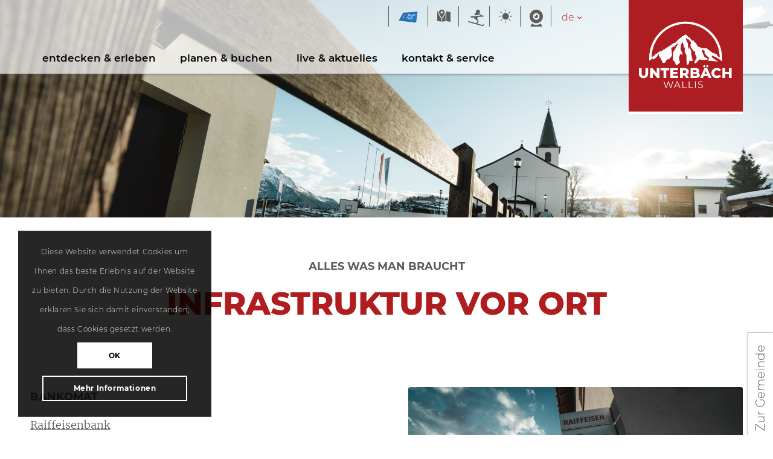

--- FILE ---
content_type: text/html; charset=UTF-8
request_url: https://unterbaech.ch/planen-buchen/infrastruktur-vor-ort/
body_size: 60175
content:
<!DOCTYPE html><html lang="de-DE" class="html_stretched responsive av-preloader-disabled  html_header_top html_logo_right html_main_nav_header html_menu_left html_custom html_header_sticky html_header_shrinking_disabled html_header_transparency html_header_glassy html_mobile_menu_phone html_header_searchicon_disabled html_content_align_center html_header_unstick_top_disabled html_header_stretch_disabled html_minimal_header html_minimal_header_shadow html_av-overlay-side html_av-overlay-side-classic html_av-submenu-noclone html_entry_id_5128 av-cookies-consent-show-message-bar av-cookies-cookie-consent-enabled av-cookies-needs-opt-in av-cookies-user-needs-accept-button avia-cookie-check-browser-settings av-no-preview av-default-lightbox html_text_menu_active av-mobile-menu-switch-default"><head><meta charset="UTF-8" /><meta name="viewport" content="width=device-width, initial-scale=1"><meta name='robots' content='index, follow, max-image-preview:large, max-snippet:-1, max-video-preview:-1' /> <script type='text/javascript'>function avia_cookie_check_sessionStorage()
				{
					//	FF throws error when all cookies blocked !!
					var sessionBlocked = false;
					try
					{
						var test = sessionStorage.getItem( 'aviaCookieRefused' ) != null;
					}
					catch(e)
					{
						sessionBlocked = true;
					}

					var aviaCookieRefused = ! sessionBlocked ? sessionStorage.getItem( 'aviaCookieRefused' ) : null;

					var html = document.getElementsByTagName('html')[0];

					/**
					 * Set a class to avoid calls to sessionStorage
					 */
					if( sessionBlocked || aviaCookieRefused )
					{
						if( html.className.indexOf('av-cookies-session-refused') < 0 )
						{
							html.className += ' av-cookies-session-refused';
						}
					}

					if( sessionBlocked || aviaCookieRefused || document.cookie.match(/aviaCookieConsent/) )
					{
						if( html.className.indexOf('av-cookies-user-silent-accept') >= 0 )
						{
							 html.className = html.className.replace(/\bav-cookies-user-silent-accept\b/g, '');
						}
					}
				}

				avia_cookie_check_sessionStorage();</script> <title>Infrastruktur vor Ort - Unterbäch</title><link data-rocket-prefetch href="https://www.gstatic.com" rel="dns-prefetch"><link data-rocket-prefetch href="https://www.google-analytics.com" rel="dns-prefetch"><link data-rocket-prefetch href="https://www.googletagmanager.com" rel="dns-prefetch"><link data-rocket-prefetch href="https://connect.facebook.net" rel="dns-prefetch"><link data-rocket-prefetch href="https://www.google.com" rel="dns-prefetch"><link crossorigin data-rocket-preload as="font" href="https://unterbaech.ch/wp-content/uploads/avia_fonts/type_fonts/montserrat/montserrat-bold.ttf" rel="preload"><link crossorigin data-rocket-preload as="font" href="https://unterbaech.ch/wp-content/themes/enfold/config-templatebuilder/avia-template-builder/assets/fonts/entypo-fontello/entypo-fontello.woff2" rel="preload"><link crossorigin data-rocket-preload as="font" href="https://unterbaech.ch/wp-content/uploads/avia_fonts/type_fonts/merriweather/merriweather-bold.ttf" rel="preload"><style id="rocket-critical-css">body:after{content:url(https://unterbaech.ch/wp-content/plugins/instagram-feed/img/sbi-sprite.png);display:none}ul{box-sizing:border-box}:root{--wp--preset--font-size--normal:16px;--wp--preset--font-size--huge:42px}:root{--wp-admin-theme-color:#3858e9;--wp-admin-theme-color--rgb:56,88,233;--wp-admin-theme-color-darker-10:#2145e6;--wp-admin-theme-color-darker-10--rgb:33,69,230;--wp-admin-theme-color-darker-20:#183ad6;--wp-admin-theme-color-darker-20--rgb:24,58,214;--wp-admin-border-width-focus:2px}:root{--wp-admin-theme-color:#007cba;--wp-admin-theme-color--rgb:0,124,186;--wp-admin-theme-color-darker-10:#006ba1;--wp-admin-theme-color-darker-10--rgb:0,107,161;--wp-admin-theme-color-darker-20:#005a87;--wp-admin-theme-color-darker-20--rgb:0,90,135;--wp-admin-border-width-focus:2px;--wp-block-synced-color:#7a00df;--wp-block-synced-color--rgb:122,0,223;--wp-bound-block-color:var(--wp-block-synced-color)}:root{--wp-admin-theme-color:#007cba;--wp-admin-theme-color--rgb:0,124,186;--wp-admin-theme-color-darker-10:#006ba1;--wp-admin-theme-color-darker-10--rgb:0,107,161;--wp-admin-theme-color-darker-20:#005a87;--wp-admin-theme-color-darker-20--rgb:0,90,135;--wp-admin-border-width-focus:2px;--wp-block-synced-color:#7a00df;--wp-block-synced-color--rgb:122,0,223;--wp-bound-block-color:var(--wp-block-synced-color)}.wpml-ls-legacy-dropdown{width:15.5em;max-width:100%}.wpml-ls-legacy-dropdown>ul{position:relative;padding:0;margin:0!important;list-style-type:none}.wpml-ls-legacy-dropdown .wpml-ls-item{padding:0;margin:0;list-style-type:none}.wpml-ls-legacy-dropdown a{display:block;text-decoration:none;color:#444;border:1px solid #cdcdcd;background-color:#fff;padding:5px 10px;line-height:1}.wpml-ls-legacy-dropdown a span{vertical-align:middle}.wpml-ls-legacy-dropdown a.wpml-ls-item-toggle{position:relative;padding-right:calc(10px + 1.4em)}.wpml-ls-legacy-dropdown a.wpml-ls-item-toggle:after{content:"";vertical-align:middle;display:inline-block;border:.35em solid transparent;border-top:.5em solid;position:absolute;right:10px;top:calc(50% - .175em)}.wpml-ls-legacy-dropdown .wpml-ls-sub-menu{visibility:hidden;position:absolute;top:100%;right:0;left:0;border-top:1px solid #cdcdcd;padding:0;margin:0;list-style-type:none;z-index:101}.ubermenu,.ubermenu .ubermenu-column,.ubermenu .ubermenu-divider,.ubermenu .ubermenu-item,.ubermenu .ubermenu-nav,.ubermenu .ubermenu-submenu,.ubermenu .ubermenu-tabs,.ubermenu .ubermenu-target,.ubermenu-responsive-toggle{margin:0;padding:0;left:auto;right:auto;top:auto;bottom:auto;text-indent:0;clip:auto;position:static;background:0 0;text-transform:none;overflow:visible;z-index:10;-webkit-box-shadow:none;-moz-box-shadow:none;-o-box-shadow:none;box-shadow:none;-webkit-box-sizing:border-box;-moz-box-sizing:border-box;-ms-box-sizing:border-box;-o-box-sizing:border-box;box-sizing:border-box;vertical-align:top;line-height:1.3em;border:none;border-radius:0}.ubermenu,.ubermenu .ubermenu-column,.ubermenu .ubermenu-divider,.ubermenu .ubermenu-item,.ubermenu .ubermenu-nav,.ubermenu .ubermenu-submenu,.ubermenu .ubermenu-tabs,.ubermenu .ubermenu-target,.ubermenu-responsive-toggle{height:auto;width:auto;max-height:none;min-height:0}.ubermenu{--ubermenu-submenu-indicator-translateY:translateY(-50%);--ubermenu-submenu-indicator-offset:0;--ubermenu-submenu-indicator-right-transform:var(--ubermenu-submenu-indicator-translateY) rotate(-90deg);--ubermenu-submenu-indicator-left-transform:var(--ubermenu-submenu-indicator-translateY) rotate(90deg)}.ubermenu .ubermenu-submenu-drop{-webkit-backface-visibility:hidden;-moz-backface-visibility:hidden;backface-visibility:hidden;-moz-transform:translateZ(0);-webkit-transform:translateZ(0)}.ubermenu{display:block;background:#fff;line-height:1.3em;text-align:left}.ubermenu,.ubermenu-nav{overflow:visible!important;z-index:100}.ubermenu-nav{text-align:inherit}.ubermenu-nav,.ubermenu-submenu{display:block;margin:0;padding:0;list-style:none}.ubermenu-responsive-toggle{display:none;text-decoration:none;max-width:100%}.ubermenu-responsive-toggle .fas{width:1.3em;text-align:center;margin-right:.6em}.ubermenu-responsive-toggle-content-align-left{text-align:left}.ubermenu-bar-align-left{float:left}.ubermenu .ubermenu-item{text-align:left;display:inline-block;vertical-align:top}.ubermenu .ubermenu-item-level-0{vertical-align:bottom;-moz-backface-visibility:visible;backface-visibility:visible}.ubermenu .ubermenu-item.ubermenu-item-level-0{float:none}body:not(.rtl) .ubermenu.ubermenu-horizontal .ubermenu-item-level-0:first-child>.ubermenu-target{border-left:none}.ubermenu .ubermenu-submenu-type-stack>.ubermenu-item-normal>.ubermenu-target,.ubermenu .ubermenu-target,.ubermenu .ubermenu-widget,.ubermenu-responsive-toggle{padding:15px 20px}.ubermenu .ubermenu-submenu .ubermenu-submenu-type-stack{width:auto}.ubermenu .ubermenu-active .ubermenu-submenu .ubermenu-submenu-type-stack{visibility:visible;opacity:1;display:block}.ubermenu .ubermenu-autocolumn,.ubermenu .ubermenu-submenu-type-stack{padding-top:10px;padding-bottom:10px}.ubermenu .ubermenu-item-type-column>.ubermenu-submenu-type-stack{padding-top:0}.ubermenu .ubermenu-item-type-column>.ubermenu-submenu-type-stack>.ubermenu-item-normal:first-child{margin-top:10px}.ubermenu .ubermenu-submenu-type-stack>.ubermenu-item-normal>.ubermenu-target{padding-top:5px;padding-bottom:5px}.ubermenu .ubermenu-target{display:block;text-decoration:none;position:relative}.ubermenu .ubermenu-submenu .ubermenu-target{backface-visibility:hidden}.ubermenu-sub-indicators .ubermenu-has-submenu-drop>.ubermenu-target>.ubermenu-sub-indicator{position:absolute;right:10px;top:50%;transform:var(--ubermenu-submenu-indicator-translateY);margin-top:var(--ubermenu-submenu-indicator-offset)}.ubermenu-sub-indicators .ubermenu-has-submenu-drop>.ubermenu-target{padding-right:25px}.ubermenu-sub-indicators.ubermenu-sub-indicators-align-text .ubermenu-has-submenu-drop>.ubermenu-target>.ubermenu-sub-indicator{right:auto;margin-left:.6em}.ubermenu.ubermenu-submenu-indicator-closes .ubermenu-sub-indicator-close{position:absolute;right:0;top:0;width:28px;text-align:center;vertical-align:bottom;display:none;height:100%}.ubermenu.ubermenu-submenu-indicator-closes .ubermenu-sub-indicator-close>[class^=fa]{display:inline-block;position:absolute;top:50%;margin-top:-.4em;left:0;width:100%}.ubermenu .ubermenu-target-text{display:inline-block;vertical-align:baseline;font-family:inherit;font-weight:inherit;color:inherit}.ubermenu .ubermenu-column{max-width:100%}.ubermenu .ubermenu-item .ubermenu-submenu-drop{position:absolute;z-index:500;top:-10000px;height:0;max-height:0;visibility:hidden;overflow:hidden}.ubermenu .ubermenu-item:not(.ubermenu-active) .ubermenu-submenu-drop{min-height:0!important}.ubermenu .ubermenu-item .ubermenu-submenu-drop{box-shadow:0 0 20px rgba(0,0,0,.15)}.ubermenu .ubermenu-item-level-0>.ubermenu-submenu-drop{clip:rect(0,5000px,5000px,-5000px)}.ubermenu .ubermenu-item.ubermenu-active>.ubermenu-target{position:relative}.ubermenu .ubermenu-submenu-drop.ubermenu-submenu-align-full_width,.ubermenu .ubermenu-submenu-drop.ubermenu-submenu-align-left_edge_bar{left:0}.ubermenu .ubermenu-submenu-drop.ubermenu-submenu-align-full_width{width:100%}.ubermenu .ubermenu-submenu-type-stack>.ubermenu-item{display:block}.ubermenu .ubermenu-submenu-type-stack>.ubermenu-item.ubermenu-column-auto{width:100%;display:block;float:none;min-width:0}.ubermenu-transition-shift .ubermenu-item .ubermenu-submenu-drop{margin-top:20px;top:auto;opacity:0}.ubermenu:not(.ubermenu-transition-slide) .ubermenu-submenu.ubermenu-submenu-type-mega{max-height:600px;overflow-y:auto;-webkit-overflow-scrolling:touch}.ubermenu.ubermenu-disable-submenu-scroll .ubermenu-item>.ubermenu-submenu.ubermenu-submenu-type-mega{overflow:hidden}.ubermenu .ubermenu-submenu .ubermenu-column{display:block;float:left;width:auto}.ubermenu .ubermenu-submenu .ubermenu-column-auto{min-width:100px;width:auto}.ubermenu .ubermenu-nav .ubermenu-column-full{width:100%}.ubermenu .ubermenu-nav .ubermenu-column-1-3{width:33.33%}.ubermenu .ubermenu-nav .ubermenu-column-1-5{width:20%}.ubermenu .ubermenu-autoclear>.ubermenu-column-full{clear:both}.ubermenu .ubermenu-tabs{position:relative;width:100%}.ubermenu .ubermenu-tabs-group{border-style:solid}.ubermenu .ubermenu-tab .ubermenu-tab-content-panel{position:absolute;display:none}.ubermenu .ubermenu-tab .ubermenu-tab-content-panel,.ubermenu .ubermenu-tab>.ubermenu-target{border-width:0;border-style:solid}.ubermenu .ubermenu-tab.ubermenu-active>.ubermenu-tab-content-panel{display:block}.ubermenu .ubermenu-tab-layout-top>.ubermenu-tabs-group{border-width:0}.ubermenu .ubermenu-tab-layout-top>.ubermenu-tabs-group>.ubermenu-tab>.ubermenu-tab-content-panel{left:0;top:auto;border-width:1px 0 0 0}.ubermenu h3.ubermenu-widgettitle{padding-left:0;padding-right:0;margin-bottom:1.3em}.ubermenu .ubermenu-divider{clear:both;display:block;padding:20px 0}.ubermenu .ubermenu-divider hr{padding:0;margin:0;display:block;height:1px;background:0 0;border:0;border-top:1px solid #ddd;border-top:1px solid rgba(0,0,0,.1)}.ubermenu .ubermenu-column:after,.ubermenu .ubermenu-content-block:after,.ubermenu .ubermenu-submenu:after,.ubermenu .ubermenu-tabs:after,.ubermenu:after{content:"";display:table;clear:both}.ubermenu{background:0 0}.ubermenu-submenu-drop{background:#fff}@media screen and (max-width:959px){.ubermenu-responsive-toggle{display:block}}.fas{-moz-osx-font-smoothing:grayscale;-webkit-font-smoothing:antialiased;display:inline-block;font-style:normal;font-variant:normal;text-rendering:auto;line-height:1}.fa-angle-down:before{content:"\f107"}.fa-bars:before{content:"\f0c9"}.fa-times:before{content:"\f00d"}@font-face{font-family:"Font Awesome 5 Free";font-style:normal;font-weight:400;font-display:swap;src:url(https://unterbaech.ch/wp-content/plugins/ubermenu/assets/fontawesome/webfonts/fa-regular-400.eot);src:url(https://unterbaech.ch/wp-content/plugins/ubermenu/assets/fontawesome/webfonts/fa-regular-400.eot?#iefix) format("embedded-opentype"),url(https://unterbaech.ch/wp-content/plugins/ubermenu/assets/fontawesome/webfonts/fa-regular-400.woff2) format("woff2"),url(https://unterbaech.ch/wp-content/plugins/ubermenu/assets/fontawesome/webfonts/fa-regular-400.woff) format("woff"),url(https://unterbaech.ch/wp-content/plugins/ubermenu/assets/fontawesome/webfonts/fa-regular-400.ttf) format("truetype"),url(https://unterbaech.ch/wp-content/plugins/ubermenu/assets/fontawesome/webfonts/fa-regular-400.svg#fontawesome) format("svg")}@font-face{font-family:"Font Awesome 5 Free";font-style:normal;font-weight:900;font-display:swap;src:url(https://unterbaech.ch/wp-content/plugins/ubermenu/assets/fontawesome/webfonts/fa-solid-900.eot);src:url(https://unterbaech.ch/wp-content/plugins/ubermenu/assets/fontawesome/webfonts/fa-solid-900.eot?#iefix) format("embedded-opentype"),url(https://unterbaech.ch/wp-content/plugins/ubermenu/assets/fontawesome/webfonts/fa-solid-900.woff2) format("woff2"),url(https://unterbaech.ch/wp-content/plugins/ubermenu/assets/fontawesome/webfonts/fa-solid-900.woff) format("woff"),url(https://unterbaech.ch/wp-content/plugins/ubermenu/assets/fontawesome/webfonts/fa-solid-900.ttf) format("truetype"),url(https://unterbaech.ch/wp-content/plugins/ubermenu/assets/fontawesome/webfonts/fa-solid-900.svg#fontawesome) format("svg")}.fas{font-family:"Font Awesome 5 Free"}.fas{font-weight:900}html{min-width:910px}html.responsive{min-width:0px}.container{position:relative;width:100%;margin:0 auto;padding:0px 50px;clear:both}.inner-container{position:relative;height:100%;width:100%}.container_wrap{clear:both;position:relative;border-top-style:solid;border-top-width:1px}.units{float:left;display:inline;margin-left:50px;position:relative;z-index:1;min-height:1px}#wrap_all{width:100%;position:static;z-index:2;overflow:hidden}body .units.alpha{margin-left:0;clear:left}body .units.alpha{width:100%}.container .av-content-full.units{width:100%}.container{max-width:1010px}@media only screen and (min-width:768px) and (max-width:989px){.responsive #top{overflow-x:hidden}.responsive .container{max-width:782px}}@media only screen and (max-width:767px){.responsive #top{overflow-x:hidden}.responsive #top #wrap_all .container{width:85%;max-width:85%;margin:0 auto;padding-left:0;padding-right:0;float:none}.responsive .units{margin:0}}.container:after{content:"\0020";display:block;height:0;clear:both;visibility:hidden}.clearfix:before,.clearfix:after,.widget:before,.widget:after{content:'\0020';display:block;overflow:hidden;visibility:hidden;width:0;height:0}.clearfix:after{clear:both}.clearfix{zoom:1}html,body,div,span,h3,p,a,img,strong,u,i,ul,li,form,label,header,nav,section{margin:0;padding:0;border:0;font-size:100%;font:inherit;vertical-align:baseline}header,nav,section{display:block}body{line-height:1em}ul{list-style:none}*{box-sizing:border-box}html.responsive,.responsive body{overflow-x:hidden}body{font:13px/1.65em "HelveticaNeue","Helvetica Neue",Helvetica,Arial,sans-serif;color:#444;text-size-adjust:100%;-webkit-text-size-adjust:100%}h3{font-weight:600}h3{font-size:20px;line-height:1.1em;margin-bottom:8px}p+h3{margin-top:1.5em}p{margin:0.85em 0}strong{font-weight:bold}hr{border:solid #ddd;border-width:1px 0 0;clear:both;margin:10px 0 30px;height:0}a{text-decoration:none;outline:0;max-width:100%;max-width:none\9}a:visited{outline:0;text-decoration:underline}p a,p a:visited{line-height:inherit}#top .avia_hidden_link_text{display:none}ul{margin-bottom:20px}ul{list-style:none outside;margin-left:7px}ul ul{margin:4px 0 5px 30px}ul ul li{margin-bottom:6px}img,a img{border:none;padding:0;margin:0;display:inline-block;max-width:100%;height:auto}input[type="submit"],.button{padding:9px 22px;border:none;-webkit-appearance:none;border-radius:0px}#top .avia-svg-icon.avia-font-svg_entypo-fontello svg:first-child{stroke:unset!important}.avia-svg-icon svg:first-child{height:1em;width:1em}#top form{margin-bottom:20px}#top input[type="search"]{-webkit-appearance:none;border:1px solid #e1e1e1;padding:8px 6px;outline:none;font:1em "HelveticaNeue","Helvetica Neue",Helvetica,Arial,sans-serif;color:#777;margin:0;width:100%;display:block;margin-bottom:20px;background:#fff;border-radius:0px}#top label{font-weight:bold;font-size:0.92em}#top input[type="checkbox"]{display:inline}#top label span{font-weight:normal;font-size:13px;color:#444}.hidden{position:absolute;top:0;visibility:hidden}#header{position:relative;z-index:501;width:100%;background:transparent}#header_main .container{height:88px;line-height:88px}.html_header_top.html_header_sticky #main{padding-top:88px}.html_header_top.html_header_sticky #header{position:fixed}.html_header_top #top .av_logo_right .logo{left:auto;right:0}#header_main{border-bottom-width:1px;border-bottom-style:solid;z-index:1}.header_bg{position:absolute;top:0;left:0;width:100%;height:100%;opacity:0.95;z-index:0;-webkit-perspective:1000px;-webkit-backface-visibility:hidden}.av_minimal_header .header_bg{opacity:1}.av_minimal_header #header_main{border:none}.av_minimal_header #header_main .container{height:90px;line-height:90px}#top .av_minimal_header #s{border:none;padding:12px 47px 12px 5px}.av_minimal_header_shadow{box-shadow:0 0 2px 1px rgba(0,0,0,0.1)}.av-hamburger{padding:0 0 0 0;display:inline-block;font:inherit;color:inherit;text-transform:none;background-color:transparent;border:0;margin:0;overflow:visible}.av-hamburger-box{width:35px;height:24px;display:inline-block;position:relative}.av-hamburger-inner{display:block;top:50%;margin-top:-2px}.av-hamburger-inner,.av-hamburger-inner::before,.av-hamburger-inner::after{width:40px;height:3px;background-color:#000;border-radius:3px;position:absolute}.av-hamburger-inner::before,.av-hamburger-inner::after{content:"";display:block}.av-hamburger-inner::before{top:-10px}.av-hamburger-inner::after{bottom:-10px}.av-burger-menu-main{display:none}.av-burger-menu-main a{padding-left:10px}.av-hamburger strong{display:none}.av-hamburger-box{height:8px}.av-hamburger-inner,.av-hamburger-inner::before,.av-hamburger-inner::after{width:100%}div .logo{float:left;position:absolute;left:0;z-index:1}.logo,.logo a{overflow:hidden;position:relative;display:block;height:100%}.logo img{padding:0;display:block;width:auto;height:auto;max-height:100%;image-rendering:auto;position:relative;z-index:2;height:100%\9;height:auto\9}#searchform #searchsubmit{font-size:17px}#top #searchform{margin:0;padding:0}#top #searchform>div{position:relative;max-width:300px}#top .widget #searchform>div{margin:0;max-width:100%}#searchform .av_searchform_search.avia-svg-icon{position:absolute;top:0;right:0;z-index:500;font-size:17px;margin:12px}#top #s{width:100%;position:relative;padding:11px 47px 11px 5px;z-index:1;margin:0;box-shadow:none}#top #searchsubmit{width:40px;height:100%;line-height:40px;padding:0;position:absolute;right:0;top:0;z-index:2;margin:0;border-radius:0;min-width:40px}.title_container{position:relative}#top .title_container .container{padding-top:10px;padding-bottom:10px;min-height:56px}.title_container .breadcrumb{z-index:10;line-height:15px;font-size:11px;position:absolute;right:50px;top:50%;margin-top:-7px}.breadcrumb a{text-decoration:none}.breadcrumb-trail .trail-before,.breadcrumb-trail .trail-end,.breadcrumb-trail .sep,.breadcrumb-trail a{display:block;float:left;padding:0px 3px}.breadcrumb-trail span{display:inline;padding:0;float:none}.breadcrumb .sep{display:block;overflow:hidden;width:8px}.content{padding-top:50px;padding-bottom:50px;box-sizing:content-box;min-height:1px;z-index:1}.content{border-right-style:solid;border-right-width:1px;margin-right:-1px}.content .entry-content-wrapper{padding-right:50px}.fullsize .content{margin:0;border:none}.fullsize .content .entry-content-wrapper{padding-right:0}.widget{clear:both;position:relative;padding:30px 0 30px 0;float:none}#top .widget ul{padding:0;margin:0;width:100%;float:left}.widget li{clear:both}#scroll-top-link{position:fixed;border-radius:2px;height:50px;width:50px;line-height:50px;text-decoration:none;text-align:center;opacity:0;right:50px;bottom:50px;z-index:1030;visibility:hidden}#scroll-top-link.avia-svg-icon svg:first-child{height:15px;width:auto;margin-top:18px}@media only screen and (max-width:1024px){#top .header_color .header_bg,#top .main_color,#top .alternate_color{background-attachment:scroll}}@media only screen and (max-width:989px){.responsive .avia-cookie-consent .container{padding:0}.responsive .avia-cookie-consent p{display:block;margin-right:0}.responsive .avia-cookie-consent-button{margin:0.5em}.responsive .avia-cookiemessage-bottom-left{width:35%}}@media only screen and (min-width:768px) and (max-width:989px){.responsive #top .header_bg{opacity:1}.responsive #main .container_wrap:first-child{border-top:none}.responsive .logo{float:left}.responsive .logo img{margin:0}}@media only screen and (max-width:767px){.responsive .content .entry-content-wrapper{padding:0}.responsive .content{border:none}.responsive .title_container .breadcrumb{left:-2px}.responsive #top #wrap_all #header{position:relative;width:100%;float:none;height:auto;margin:0!important;opacity:1;min-height:0}.responsive #top #main{padding-top:0!important;margin:0}.responsive #top #main .container_wrap:first-child{border-top:none}.responsive #top .logo{position:static;display:table;height:80px!important;float:none;padding:0;border:none;width:80%}.responsive .logo a{display:table-cell;vertical-align:middle}.responsive .logo img{height:auto!important;width:auto;max-width:100%;display:block;max-height:80px}.responsive #header_main .container{height:auto!important}.responsive #top .header_bg{opacity:1}.responsive .logo img{margin:0}.responsive .av-burger-menu-main{display:block}.responsive #top #wrap_all .av-logo-container{height:80px;line-height:80px}.responsive #top #wrap_all .av-logo-container{padding:0}.widget li{line-height:1.8em;font-size:15px}.responsive #scroll-top-link{display:none}.responsive .avia-cookiemessage-bottom-left{width:55%}}@media only screen and (max-width:479px){.responsive .avia-cookiemessage-bottom-left{width:85%!important;left:7.5%!important;right:7.5%!important}}.avia-button{color:#777;border-color:#e1e1e1;background-color:#f8f8f8}body div .avia-button{border-radius:3px;padding:10px;font-size:12px;text-decoration:none;display:inline-block;border-bottom-style:solid;border-bottom-width:1px;margin:3px 0;line-height:1.2em;position:relative;font-weight:normal;text-align:center;max-width:100%}.hr{clear:both;display:block;width:100%;height:25px;line-height:25px;position:relative;margin:30px 0;float:left}.hr-inner{width:100%;position:absolute;height:1px;left:0;top:50%;width:100%;margin-top:-1px;border-top-width:1px;border-top-style:solid}.hr-custom{margin:0;display:block;min-height:21px;height:auto;overflow:hidden;white-space:nowrap;width:100%;float:left}.hr-custom .hr-inner{display:inline-block;position:relative;vertical-align:middle}.hr-custom.hr-left{text-align:left}#top .tabcontainer{background:transparent}.tabcontainer{margin:30px 0;position:relative;width:100%;clear:both;overflow:hidden;background:transparent}.tab_titles{position:relative;width:100%;clear:both;float:left;z-index:5}.js_active .tab_content{visibility:hidden;clear:both;padding:10px 19px;overflow:auto;position:absolute;top:0;z-index:0;left:120%;width:100%}.js_active .tab{margin:0 -1px 0 0;display:block;float:left;z-index:2;position:relative;padding:12px 16px;top:1px;font-size:0.8em;-webkit-touch-callout:none;border-style:solid;border-width:1px}.js_active .active_tab{z-index:4;position:relative;font-weight:bold}.js_active .tab_titles .tab:first-child{border-top-left-radius:2px}.js_active .tab_titles .tab:last-child{border-top-right-radius:2px}.js_active .active_tab_content{display:block;visibility:visible;z-index:3;position:relative;overflow:auto;border-style:solid;border-width:1px;border-radius:2px;left:0;width:auto}.tab_inner_content{margin:11px 0;left:-200%;position:relative}.active_tab_content .tab_inner_content{left:0;position:relative}.sidebar_tab .tab_titles{width:30%;min-width:170px;max-width:250px;float:left;display:block}.sidebar_tab .tab_titles .tab{width:100%;margin:0 0 -1px 0;top:0}.sidebar_tab .tab_content{overflow:hidden;clear:none;left:-1px}.js_active .sidebar_tab .tab_titles .tab:last-child{border-top-right-radius:0;border-bottom-left-radius:2px}.sidebar_tab_left .active_tab.tab{width:100.5%;border-right:none}.noborder_tabs.sidebar_tab_left .tab_content{border:none;box-shadow:-8px 0px 20px -10px rgba(0,0,0,0.2);left:0;padding:0px 0 0 30px}.noborder_tabs.sidebar_tab_left .tab{border-left:none}.noborder_tabs .tab:first-child{border-top:none}.noborder_tabs .tab:last-child{border-bottom:none}.tabcontainer .tab.fullsize-tab{display:none}@media only screen and (max-width:767px){.responsive .tabcontainer{border-width:1px;border-style:solid;border-top:none;overflow:hidden}.responsive .tabcontainer .tab_titles{display:none}.responsive .tabcontainer .tab_content,.responsive .tabcontainer .tab{width:100%;max-width:100%;border-left:none;border-right:0;left:0;top:0;min-height:0!important}.responsive .tabcontainer .tab_content{border-bottom:none;padding:15px 30px;clear:both}.responsive .tabcontainer .tab.fullsize-tab{display:block;margin-bottom:-1px}}p:empty,.entry-content-wrapper:empty{display:none}.avia_textblock{clear:both;line-height:1.65em}.avia-section{clear:both;width:100%;float:left;min-height:100px;position:static}.js_active .av-minimum-height .container{z-index:1;opacity:0}.avia-section.av-minimum-height .container{display:table;table-layout:fixed}.avia-section.av-minimum-height .container .content{display:table-cell;vertical-align:middle;height:100%;float:none!important}.avia-full-stretch{background-size:cover!important}#top #main .avia-section .template-page{width:100%;border:none;margin-left:auto;padding-left:0;margin-right:auto}.avia-section .template-page .entry-content-wrapper{padding-right:0}.avia-section.avia-full-stretch{border-top:none}#top #wrap_all #main .avia-no-border-styling{border:none}.av-parallax-section{position:relative;border-top:none;overflow:hidden}.av-parallax{position:absolute;bottom:0;left:0;width:100%;height:100%;z-index:0;height:calc((100vh * 0.3) + 100%);will-change:transform}.av-parallax-inner{position:absolute;width:100%;height:100%;bottom:0;left:0}.js_active .av-parallax{opacity:0}.js_active .av-parallax.enabled-parallax{opacity:1}.js_active .av-parallax.active-parallax{opacity:1}.html_minimal_header #main>.avia-builder-el-0{border-top:none}.flex_column .widget:first-child,.content .widget:first-child{padding-top:0;border-top:none}#top .av-toggle-switch{display:block;margin-bottom:10px;margin-top:10px;opacity:0;text-align:left}#top .av-toggle-switch.active{animation:avia-fadein 1s 1 ease-in;opacity:1}#top .av-toggle-switch input[type="checkbox"]{display:none}#top .av-toggle-switch label{-webkit-touch-callout:none}#top .av-toggle-switch label .toggle-track{display:block;height:27px;width:54px;background:rgba(0,0,0,0.08);border-radius:100px;position:relative;margin-right:15px;border:1px solid rgba(0,0,0,0.15);clear:both;vertical-align:bottom;float:left}#top .av-toggle-switch .toggle-track:before{content:'';display:inline;height:25px;width:25px;background:#fff;border-radius:100px;position:absolute;top:0;right:0;box-shadow:rgba(0,0,0,0.2) 0px 1px 1px 1px}#top .av-toggle-switch input[type="checkbox"]:checked+.toggle-track:before{right:27px}#top .av-toggle-switch input[type="checkbox"]:checked+.toggle-track{background:#5dceba}#top .av-toggle-switch .toggle-label-content{color:inherit;font-weight:bold;display:block;overflow:hidden;font-size:inherit}#top .avia-cookie-consent-modal-buttons-wrap{text-align:center}@keyframes avia-fadein{0%{opacity:0}100%{opacity:1}}.textwidget ul{margin-left:0px;overflow:hidden}@font-face{font-family:'merriweather';src:url('https://unterbaech.ch/wp-content/uploads/avia_fonts/type_fonts/merriweather/merriweather-black.ttf') format('truetype');font-style:normal;font-weight:900;font-display:swap}@font-face{font-family:'merriweather';src:url('https://unterbaech.ch/wp-content/uploads/avia_fonts/type_fonts/merriweather/merriweather-blackitalic.ttf') format('truetype');font-style:italic;font-weight:900;font-display:swap}@font-face{font-family:'merriweather';src:url('https://unterbaech.ch/wp-content/uploads/avia_fonts/type_fonts/merriweather/merriweather-bold.ttf') format('truetype');font-style:normal;font-weight:700;font-display:swap}@font-face{font-family:'merriweather';src:url('https://unterbaech.ch/wp-content/uploads/avia_fonts/type_fonts/merriweather/merriweather-bolditalic.ttf') format('truetype');font-style:italic;font-weight:700;font-display:swap}@font-face{font-family:'merriweather';src:url('https://unterbaech.ch/wp-content/uploads/avia_fonts/type_fonts/merriweather/merriweather-italic.ttf') format('truetype');font-style:italic;font-weight:400;font-display:swap}@font-face{font-family:'merriweather';src:url('https://unterbaech.ch/wp-content/uploads/avia_fonts/type_fonts/merriweather/merriweather-light.ttf') format('truetype');font-style:normal;font-weight:300;font-display:swap}@font-face{font-family:'merriweather';src:url('https://unterbaech.ch/wp-content/uploads/avia_fonts/type_fonts/merriweather/merriweather-lightitalic.ttf') format('truetype');font-style:italic;font-weight:300;font-display:swap}@font-face{font-family:'merriweather';src:url('https://unterbaech.ch/wp-content/uploads/avia_fonts/type_fonts/merriweather/merriweather-regular.ttf') format('truetype');font-style:normal;font-weight:400;font-display:swap}@font-face{font-family:'montserrat';src:url('https://unterbaech.ch/wp-content/uploads/avia_fonts/type_fonts/montserrat/montserrat-black.ttf') format('truetype');font-style:normal;font-weight:900;font-display:swap}@font-face{font-family:'montserrat';src:url('https://unterbaech.ch/wp-content/uploads/avia_fonts/type_fonts/montserrat/montserrat-blackitalic.ttf') format('truetype');font-style:italic;font-weight:900;font-display:swap}@font-face{font-family:'montserrat';src:url('https://unterbaech.ch/wp-content/uploads/avia_fonts/type_fonts/montserrat/montserrat-bold.ttf') format('truetype');font-style:normal;font-weight:700;font-display:swap}@font-face{font-family:'montserrat';src:url('https://unterbaech.ch/wp-content/uploads/avia_fonts/type_fonts/montserrat/montserrat-bolditalic.ttf') format('truetype');font-style:italic;font-weight:700;font-display:swap}@font-face{font-family:'montserrat';src:url('https://unterbaech.ch/wp-content/uploads/avia_fonts/type_fonts/montserrat/montserrat-extrabold.ttf') format('truetype');font-style:normal;font-weight:800;font-display:swap}@font-face{font-family:'montserrat';src:url('https://unterbaech.ch/wp-content/uploads/avia_fonts/type_fonts/montserrat/montserrat-extrabolditalic.ttf') format('truetype');font-style:italic;font-weight:800;font-display:swap}@font-face{font-family:'montserrat';src:url('https://unterbaech.ch/wp-content/uploads/avia_fonts/type_fonts/montserrat/montserrat-extralight.ttf') format('truetype');font-style:normal;font-weight:200;font-display:swap}@font-face{font-family:'montserrat';src:url('https://unterbaech.ch/wp-content/uploads/avia_fonts/type_fonts/montserrat/montserrat-extralightitalic.ttf') format('truetype');font-style:italic;font-weight:200;font-display:swap}@font-face{font-family:'montserrat';src:url('https://unterbaech.ch/wp-content/uploads/avia_fonts/type_fonts/montserrat/montserrat-italic.ttf') format('truetype');font-style:italic;font-weight:400;font-display:swap}@font-face{font-family:'montserrat';src:url('https://unterbaech.ch/wp-content/uploads/avia_fonts/type_fonts/montserrat/montserrat-light.ttf') format('truetype');font-style:normal;font-weight:300;font-display:swap}@font-face{font-family:'montserrat';src:url('https://unterbaech.ch/wp-content/uploads/avia_fonts/type_fonts/montserrat/montserrat-lightitalic.ttf') format('truetype');font-style:italic;font-weight:300;font-display:swap}@font-face{font-family:'montserrat';src:url('https://unterbaech.ch/wp-content/uploads/avia_fonts/type_fonts/montserrat/montserrat-medium.ttf') format('truetype');font-style:normal;font-weight:500;font-display:swap}@font-face{font-family:'montserrat';src:url('https://unterbaech.ch/wp-content/uploads/avia_fonts/type_fonts/montserrat/montserrat-mediumitalic.ttf') format('truetype');font-style:italic;font-weight:500;font-display:swap}@font-face{font-family:'montserrat';src:url('https://unterbaech.ch/wp-content/uploads/avia_fonts/type_fonts/montserrat/montserrat-regular.ttf') format('truetype');font-style:normal;font-weight:400;font-display:swap}@font-face{font-family:'montserrat';src:url('https://unterbaech.ch/wp-content/uploads/avia_fonts/type_fonts/montserrat/montserrat-semibold.ttf') format('truetype');font-style:normal;font-weight:600;font-display:swap}@font-face{font-family:'montserrat';src:url('https://unterbaech.ch/wp-content/uploads/avia_fonts/type_fonts/montserrat/montserrat-semibolditalic.ttf') format('truetype');font-style:italic;font-weight:600;font-display:swap}@font-face{font-family:'montserrat';src:url('https://unterbaech.ch/wp-content/uploads/avia_fonts/type_fonts/montserrat/montserrat-thin.ttf') format('truetype');font-style:normal;font-weight:100;font-display:swap}@font-face{font-family:'montserrat';src:url('https://unterbaech.ch/wp-content/uploads/avia_fonts/type_fonts/montserrat/montserrat-thinitalic.ttf') format('truetype');font-style:italic;font-weight:100;font-display:swap}:root{--enfold-socket-color-bg:#ffffff;--enfold-socket-color-bg2:#555555;--enfold-socket-color-primary:#aaaaaa;--enfold-socket-color-secondary:#aaaaaa;--enfold-socket-color-color:#aaaaaa;--enfold-socket-color-meta:#999999;--enfold-socket-color-heading:#ffffff;--enfold-socket-color-border:#af1d1f;--enfold-socket-color-constant-font:#ffffff;--enfold-socket-color-button-border:#888888;--enfold-socket-color-button-border2:#888888;--enfold-socket-color-iconlist:#9e0c0e;--enfold-socket-color-timeline:#9e0c0e;--enfold-socket-color-timeline-date:#6b090b;--enfold-socket-color-masonry:#444444;--enfold-socket-color-stripe:#cccccc;--enfold-socket-color-stripe2:#bbbbbb;--enfold-socket-color-stripe2nd:#bbbbbb;--enfold-socket-color-button-font:#ffffff;--enfold-footer-color-bg:#ededed;--enfold-footer-color-bg2:#333333;--enfold-footer-color-primary:#5d5c5c;--enfold-footer-color-secondary:#aaaaaa;--enfold-footer-color-color:#5d5c5c;--enfold-footer-color-meta:#919191;--enfold-footer-color-heading:#5d5c5c;--enfold-footer-color-border:#ededed;--enfold-footer-color-constant-font:#ffffff;--enfold-footer-color-button-border:#3b3a3a;--enfold-footer-color-button-border2:#888888;--enfold-footer-color-iconlist:#dcdcdc;--enfold-footer-color-timeline:#dcdcdc;--enfold-footer-color-timeline-date:#a9a9a9;--enfold-footer-color-masonry:#222222;--enfold-footer-color-stripe:#7f7e7e;--enfold-footer-color-stripe2:#6e6d6d;--enfold-footer-color-stripe2nd:#bbbbbb;--enfold-footer-color-button-font:#ffffff;--enfold-alternate-color-bg:#ededed;--enfold-alternate-color-bg2:#ffffff;--enfold-alternate-color-primary:#af1d1f;--enfold-alternate-color-secondary:#eb3b3b;--enfold-alternate-color-color:#5d5c5c;--enfold-alternate-color-meta:#8f8f8f;--enfold-alternate-color-heading:#050505;--enfold-alternate-color-border:#ededed;--enfold-alternate-color-constant-font:#ffffff;--enfold-alternate-color-button-border:#8d0b0d;--enfold-alternate-color-button-border2:#c91919;--enfold-alternate-color-iconlist:#dcdcdc;--enfold-alternate-color-timeline:#dcdcdc;--enfold-alternate-color-timeline-date:#a9a9a9;--enfold-alternate-color-masonry:#eeeeee;--enfold-alternate-color-stripe:#cf3f3f;--enfold-alternate-color-stripe2:#bf2e2f;--enfold-alternate-color-stripe2nd:#fc4c4c;--enfold-alternate-color-button-font:#ffffff;--enfold-main-color-bg:#ffffff;--enfold-main-color-bg2:#fcfcfc;--enfold-main-color-primary:#af1d1f;--enfold-main-color-secondary:#eb3b3b;--enfold-main-color-color:#5d5c5c;--enfold-main-color-meta:#919191;--enfold-main-color-heading:#050505;--enfold-main-color-border:#ededed;--enfold-main-color-constant-font:#ffffff;--enfold-main-color-button-border:#8d0b0d;--enfold-main-color-button-border2:#c91919;--enfold-main-color-iconlist:#dcdcdc;--enfold-main-color-timeline:#dcdcdc;--enfold-main-color-timeline-date:#a9a9a9;--enfold-main-color-masonry:#ebebeb;--enfold-main-color-stripe:#cf3f3f;--enfold-main-color-stripe2:#bf2e2f;--enfold-main-color-stripe2nd:#fc4c4c;--enfold-main-color-button-font:#ffffff;--enfold-header-color-bg:#ffffff;--enfold-header-color-bg2:#f8f8f8;--enfold-header-color-primary:#af1d1f;--enfold-header-color-secondary:#444444;--enfold-header-color-color:#5d5c5c;--enfold-header-color-meta:#5d5c5c;--enfold-header-color-heading:#050505;--enfold-header-color-border:#ededed;--enfold-header-color-constant-font:#ffffff;--enfold-header-color-button-border:#8d0b0d;--enfold-header-color-button-border2:#222222;--enfold-header-color-iconlist:#dcdcdc;--enfold-header-color-timeline:#dcdcdc;--enfold-header-color-timeline-date:#a9a9a9;--enfold-header-color-masonry:#e7e7e7;--enfold-header-color-stripe:#cf3f3f;--enfold-header-color-stripe2:#bf2e2f;--enfold-header-color-stripe2nd:#555555;--enfold-header-color-button-font:#ffffff;--enfold-header_burger_color:inherit;--enfold-header_replacement_menu_color:inherit;--enfold-header_replacement_menu_hover_color:inherit;--enfold-font-family-theme-body:"HelveticaNeue","Helvetica Neue",Helvetica,Arial,sans-serif;--enfold-font-size-theme-content:13px;--enfold-font-size-theme-h1:34px;--enfold-font-size-theme-h2:28px;--enfold-font-size-theme-h3:20px;--enfold-font-size-theme-h4:18px;--enfold-font-size-theme-h5:16px;--enfold-font-size-theme-h6:14px;--enfold-font-size-content-font:18px}body{font-size:18px}html,#scroll-top-link{background-color:var(--enfold-socket-color-bg)}#scroll-top-link{color:var(--enfold-socket-color-color);border:1px solid var(--enfold-socket-color-border)}#scroll-top-link.avia-svg-icon svg:first-child{stroke:var(--enfold-socket-color-color);fill:var(--enfold-socket-color-color)}.footer_color div,.footer_color p,.footer_color a{border-color:var(--enfold-footer-color-border)}.footer_color a{color:var(--enfold-footer-color-primary)}.alternate_color,.alternate_color div,.alternate_color span,.alternate_color a{border-color:var(--enfold-alternate-color-border)}.alternate_color{background-color:var(--enfold-alternate-color-bg);color:var(--enfold-alternate-color-color)}.alternate_color a{color:var(--enfold-alternate-color-primary)}.alternate_color .breadcrumb,.alternate_color .breadcrumb a{color:var(--enfold-alternate-color-color)}.main_color,.main_color div,.main_color main,.main_color section,.main_color span,.main_color h3,.main_color p,.main_color a,.main_color strong,.main_color u,.main_color label,.main_color section{border-color:var(--enfold-main-color-border)}.main_color{background-color:var(--enfold-main-color-bg);color:var(--enfold-main-color-color)}.main_color h3{color:var(--enfold-main-color-heading)}.main_color a,.main_color strong{color:var(--enfold-main-color-primary)}#top .main_color .avia-color-theme-color-highlight{color:var(--enfold-main-color-button-font);border-color:var(--enfold-main-color-secondary);background-color:var(--enfold-main-color-secondary)}div .main_color .tabcontainer .active_tab_content,div .main_color .tabcontainer .active_tab{background-color:var(--enfold-main-color-bg2);color:var(--enfold-main-color-color)}#top .main_color .tabcontainer .tab.active_tab{color:var(--enfold-main-color-color)}.main_color .sidebar_tab,.main_color .tabcontainer .tab{color:var(--enfold-main-color-meta)}div .main_color .tabcontainer.noborder_tabs .active_tab_content,div .main_color .tabcontainer.noborder_tabs .active_tab{color:var(--enfold-main-color-color);background-color:var(--enfold-main-color-bg)}@media only screen and (max-width:767px){.responsive #top .main_color .tabcontainer .active_tab{background-color:var(--enfold-main-color-secondary);color:var(--enfold-main-color-constant-font)}.responsive #top .main_color .tabcontainer{border-color:var(--enfold-main-color-border)}.responsive #top .main_color .active_tab_content{background-color:var(--enfold-main-color-bg2)}}#main{border-color:var(--enfold-main-color-border)}.html_stretched #wrap_all{background-color:var(--enfold-main-color-bg)}.header_color,.header_color div,.header_color nav,.header_color span,.header_color h3,.header_color a,.header_color img,.header_color strong,.header_color i,.header_color ul,.header_color li,.header_color form,.header_color nav{border-color:var(--enfold-header-color-border)}.header_color{background-color:var(--enfold-header-color-bg);color:var(--enfold-header-color-color)}.header_color .avia-svg-icon svg:first-child{stroke:var(--enfold-header-color-color);fill:var(--enfold-header-color-color)}.header_color h3{color:var(--enfold-header-color-heading)}.header_color a,.header_color strong{color:var(--enfold-header-color-primary)}div .header_color .button,.header_color input[type='submit']{background-color:var(--enfold-header-color-primary);color:var(--enfold-header-color-constant-font);border-color:var(--enfold-header-color-button-border)}.header_color #searchform .av_searchform_search.avia-svg-icon svg:first-child{fill:var(--enfold-header-color-constant-font);stroke:var(--enfold-header-color-constant-font)}.header_color .header_bg{background-color:var(--enfold-header-color-bg);color:var(--enfold-header-color-meta)}#top .header_color input[type='search']{border-color:var(--enfold-header-color-border);background-color:var(--enfold-header-color-bg2);color:var(--enfold-header-color-meta);font-family:inherit}#main{background-color:var(--enfold-header-color-bg)}.header_color .av-hamburger-inner,.header_color .av-hamburger-inner::before,.header_color .av-hamburger-inner::after{background-color:var(--enfold-header-color-meta)}h3{font-family:'montserrat',Helvetica,Arial,sans-serif}:root{--enfold-font-family-heading:'montserrat',Helvetica,Arial,sans-serif}body.montserrat{font-family:'montserrat',Helvetica,Arial,sans-serif}:root{--enfold-font-family-body:'montserrat',Helvetica,Arial,sans-serif}.avia_textblock{-ms-hyphens:auto;-webkit-hyphens:auto;hyphens:auto}.container{width:100%}.responsive .container{max-width:1310px}#top #wrap_all .all_colors h3{color:#af1d1f;font-weight:800}#top .avia-button{border-radius:0px;padding-left:50px;padding-right:50px;font-weight:700}body#top{font-weight:300}body p{line-height:32px}h3{font-size:52px;line-height:60px}@media only screen and (max-width:767px){body p{font-size:16px;line-height:26px}h3{font-size:24px;line-height:30px}.avia-section:not(.section-tip) .av_textblock_section:first-child .avia_textblock:first-child>p:first-child{line-height:20px}}#header{box-shadow:0 0 5px #5d5c5c}#header .header_bg{opacity:0.9!important}@media only screen and (max-width:1040px){#header{position:absolute!important;background:transparent!important}#header .header_bg{opacity:0.85!important}#header #header_main .container{width:100%!important;max-width:100%!important;padding:0!important;margin:0!important}}@media only screen and (min-width:768px) and (max-width:1040px){#header .ubermenu-responsive-toggle{padding-left:50px!important;margin-left:0!important}#header .ubermenu-nav li.ubermenu-item-level-0>a{margin:0 50px!important}}#header .widget{width:auto!important;position:absolute;top:10px;padding:0!important}#header .widget.widget_text{right:315px}#header .widget.widget_text ul{list-style-type:none}#header .widget.widget_text ul li:first-child{border-left:1px solid #5d5c5c}#header .widget.widget_text ul li{clear:none;float:left;line-height:1em;border-right:1px solid #5d5c5c}#header .widget.widget_text ul li a{box-sizing:content-box;display:inline-block;width:20px;height:25px;font-size:0;background-repeat:no-repeat;background-position:15px 3px;background-size:22px;padding:3px 15px}#header .widget.widget_text ul li a.magicpass{width:34px;background-image:url("https://unterbaech.ch/wp-content/uploads/headericon-magicpass3d.png");background-size:37px}#header .widget.widget_text ul li a.map{background-image:url("https://unterbaech.ch/wp-content/uploads/2020/06/headericon-map.svg")}#header .widget.widget_text ul li a.wispo{background-size:auto 27px}#header .widget.widget_text ul li a.wispo{background-image:url("https://unterbaech.ch/wp-content/uploads/2020/06/headericon-wispo.svg")}#header .widget.widget_text ul li a.wispo.summer{background-image:url("https://unterbaech.ch/wp-content/uploads/headericon-sospo.svg")}#header .widget.widget_text ul li a.weather{background-image:url("https://unterbaech.ch/wp-content/uploads/2020/06/headericon-weather.svg")}#header .widget.widget_text ul li a.webcam{background-image:url("https://unterbaech.ch/wp-content/uploads/2020/06/headericon-webcam.svg")}#header .widget.widget_icl_lang_sel_widget{right:185px;padding-right:50px;margin-right:50px}#header .widget.widget_icl_lang_sel_widget div{width:auto}#header .widget.widget_icl_lang_sel_widget div ul{width:auto}#header .widget.widget_icl_lang_sel_widget div ul li a{font-size:16px;background:transparent;text-decoration:none;border:none}#header .widget.widget_icl_lang_sel_widget div ul li a span{line-height:1.7em}#header .widget.widget_icl_lang_sel_widget>div>ul>li>a:after{font-family:'entypo-fontello';content:"\e877";color:#af1d1f;position:static;border:none;padding-left:5px}#header .widget.widget_icl_lang_sel_widget>div>ul>li ul{border:none}@media only screen and (max-width:1040px){#header .widget{width:100%!important;background:#fff;position:fixed;top:auto;bottom:0;left:0;right:auto!important}#header .widget .textwidget ul{float:none;box-shadow:0 0 5px #5d5c5c;padding:5px 0}#header .widget.widget_text ul li{width:25%;text-align:center;border:none!important}#header .widget.widget_text ul li{width:20%}#header .widget.widget_text ul li a{width:30px;height:35px;background-size:26px}#header .widget.widget_icl_lang_sel_widget{width:auto!important;position:absolute;top:8px;left:calc(7.5% + 33px);background:transparent;margin:0}#header .widget.widget_icl_lang_sel_widget .wpml-ls-sub-menu{background:#FFF}}#header .widget.widget_codewidget{display:inline;top:0;right:0!important}#header .widget.widget_codewidget .logo{display:block!important;position:static}#header .widget.widget_codewidget .logo img{width:auto;height:189px}@media only screen and (max-width:1040px){#header .widget.widget_codewidget{width:auto!important;position:absolute;left:auto;margin-right:50px}#header .widget.widget_codewidget .logo{height:auto!important}#header .widget.widget_codewidget .logo img{height:150px}}@media only screen and (max-width:767px){#header .widget.widget_codewidget{width:auto!important;position:absolute;left:auto;margin-right:7.5%}#header .widget.widget_codewidget .logo{width:100%}#header .widget.widget_codewidget .logo img{height:90px!important;max-height:none!important}}#header .logo.bg-logo{display:none}#header .ubermenu .search,#header .ubermenu .search ul,#header .ubermenu .search ul li{padding-bottom:0;margin:0}#header .ubermenu .ubermenu-submenu>.ubermenu-item-type-custom .widget{width:100%!important;position:static}.ubermenu .ubermenu-item-type-custom .widget.widget_search h3{display:none}.ubermenu .ubermenu-item-type-custom .widget.widget_search form div{box-shadow:0 0 5px #5d5c5c}.ubermenu .ubermenu-item-type-custom .widget.widget_search form div input{background:#FFF!important}.ubermenu .ubermenu-item-type-custom .widget.widget_search form div input#s{font-size:16px;padding:12px 5px 12px 50px!important}.ubermenu .ubermenu-item-type-custom .widget.widget_search form div input#searchsubmit{min-width:50px!important;color:#5d5c5c;right:auto!important}.ubermenu .ubermenu-nav>li>a>.ubermenu-target-text{text-transform:lowercase}.ubermenu .ubermenu-nav>li>a>i,.ubermenu .ubermenu-tabs-group .ubermenu-tab>a>i{display:none}.ubermenu .ubermenu-tabs-group .ubermenu-tab .ubermenu-tab-content-panel li a{color:#5d5c5c;padding:0}.ubermenu .ubermenu-tabs-group .ubermenu-tab .ubermenu-tab-content-panel li a:before{font-family:'entypo-fontello';content:"\e879";color:#af1d1f;position:absolute}.ubermenu .ubermenu-tabs-group .ubermenu-tab .ubermenu-tab-content-panel li a>.ubermenu-target-title{padding-left:10px}@media only screen and (max-width:1040px){#header{position:fixed!important;top:0}#header .av-burger-menu-main{display:none}#header .ubermenu-responsive-toggle{padding-left:0;padding-right:0;padding-top:14px;margin-left:7.5%}#header .ubermenu-responsive-toggle .fa-bars{font-size:25px;text-align:left;color:#5d5c5c}#header .ubermenu-nav{margin-top:45px}#header .ubermenu-nav li{margin-left:0;margin-right:0}#header .ubermenu-nav li ul:before{display:block;content:"";width:100%;height:100%;background:#fff;opacity:0.9;position:absolute;top:0;left:0}#header .ubermenu-nav li.ubermenu-item-level-0>a{margin:0 7.5%}#header .ubermenu-nav li.ubermenu-item-level-0>ul>li a{border-color:#af1d1f;padding-left:50px}#header .ubermenu-nav li.ubermenu-item-level-0>ul>li>ul>li>a .ubermenu-sub-indicator,#header .ubermenu-nav li.ubermenu-item-level-0>ul>li>ul>li>a .ubermenu-sub-indicator-close{margin-right:7.5%}#header .ubermenu-nav li.ubermenu-item-level-0>ul>li .ubermenu-tab-content-panel{border:none!important}#header .ubermenu-nav li.ubermenu-item-level-0>ul>li .ubermenu-tab-content-panel>li>ul>li{margin-bottom:15px}}@media only screen and (min-width:1041px){#header .ubermenu-main>.ubermenu-nav>.ubermenu-item>.ubermenu-submenu{min-width:initial!important}.ubermenu .ubermenu-nav .ubermenu-item-level-0>a:before,.ubermenu .ubermenu-tabs-group .ubermenu-tab>a:before{display:block;content:"";width:0;height:3px;background:#af1d1f;position:absolute;left:0;bottom:0}.ubermenu .ubermenu-tabs-group .ubermenu-tab.ubermenu-in-transition>a:before{width:100%}.ubermenu .ubermenu-nav .ubermenu-tabs,.ubermenu .ubermenu-tab-layout-top>.ubermenu-tabs-group>.ubermenu-tab>.ubermenu-tab-content-panel{padding:0 50px}.ubermenu .ubermenu-submenu.ubermenu-submenu-type-mega:before{display:block;content:"";width:100%;height:100%;background:#fff;opacity:0.9;position:absolute;top:0;left:0}.ubermenu .ubermenu-item-type-column>.ubermenu-submenu-type-stack>.ubermenu-item-normal:first-child{margin-top:5px}.ubermenu .ubermenu-item-type-column>.ubermenu-submenu-type-stack>.ubermenu-item-normal{margin-bottom:7px}.ubermenu .ubermenu-tab-layout-top>.ubermenu-tabs-group>.ubermenu-tab>.ubermenu-tab-content-panel{border-color:transparent}.ubermenu .ubermenu-tabs-group{border-bottom:1px solid #af1d1f!important}.ubermenu .ubermenu-tabs-group .ubermenu-tab{min-width:0!important;margin:0 30px 0 0}.ubermenu .ubermenu-tabs-group .ubermenu-tab>a{display:inline-block;padding-left:0;padding-right:0;padding-bottom:7px}.ubermenu .ubermenu-tabs-group .ubermenu-tab .ubermenu-tab-content-panel{margin:0}}@media only screen and (min-width:1041px) and (max-width:1099px){#header .ubermenu-main>.ubermenu-nav>.ubermenu-item>.ubermenu-submenu{width:105%!important}}@media only screen and (min-width:1100px) and (max-width:1299px){#header .ubermenu-main>.ubermenu-nav>.ubermenu-item>.ubermenu-submenu{width:100%!important}}@media only screen and (min-width:1300px){#header .ubermenu-main>.ubermenu-nav>.ubermenu-item>.ubermenu-submenu{width:82.5%!important}}#main{padding-top:0!important}#main>.title_container{width:100%;position:absolute;background:transparent;border:none}#main>.title_container .avia-breadcrumbs{width:100%;text-align:center;left:0}#main>.title_container .avia-breadcrumbs .breadcrumb-trail{display:inline-block}#main>.title_container .avia-breadcrumbs .breadcrumb-trail .trail-before{display:none}@media only screen and (max-width:767px){#main>.title_container{display:none}}.avia_textblock strong{color:#5d5c5c}.avia_textblock.lead{font-family:'merriweather','HelveticaNeue','Helvetica Neue','Helvetica-Neue',Helvetica,Arial,sans-serif}.avia_textblock p+h3{margin-top:0}#footer-page a{color:#5d5c5c}@media only screen and (max-width:767px){#main>.avia-section .container .template-page{padding-top:20px;padding-bottom:20px}#main>.avia-section .entry-content-wrapper{display:flex!important;flex-direction:column;flex-wrap:nowrap}}#main>.title_container{top:50%}@media only screen and (min-width:768px){#main>.title_container+.section-fullwidthimage{margin-bottom:20px}}.widget_codewidget{padding:0}#footer-page .widget{padding-bottom:0}#footer-page .flex_column.avia-builder-el-first .widget a{text-decoration:underline}#footer-page .flex_column.avia-builder-el-first .widget p{margin:0}#footer-page .flex_column.avia-builder-el-first .widget_custom_html{display:none}#footer-page .flex_column.avia-builder-el-first>.avia-builder-widget-area:last-child .widget_text{background:transparent;position:fixed;top:530px;right:21px;z-index:999;padding:0;-moz-transform:rotate(-90deg);-ms-transform:rotate(-90deg);-o-transform:rotate(-90deg);-webkit-transform:rotate(-90deg);transform:rotate(-90deg);transform-origin:right;-webkit-transform-origin:right;box-shadow:0 0 2px #5d5c5c}@media only screen and (max-width:767px){#footer-page .flex_column.avia-builder-el-first>.avia-builder-widget-area:last-child .widget_text{display:none;top:130px;right:12px}}#footer-page .flex_column.avia-builder-el-first>.avia-builder-widget-area:last-child .widget_text p{margin:0}#footer-page .flex_column.avia-builder-el-first>.avia-builder-widget-area:last-child .widget_text p a{display:block;font-size:20px;color:#5d5c5c;background:#FFF;text-decoration:none;padding:5px 20px}@media only screen and (max-width:767px){#footer-page .flex_column.avia-builder-el-first>.avia-builder-widget-area:last-child .widget_text p a{font-size:15px;line-height:15px}}@media (max-width:767px){#footer-page .flex_column.avia-builder-el-first .widget p{font-size:14px!important;line-height:22px!important;text-align:left}}#footer-page .avia-builder-el-last .widget.widget_text{text-align:right}#footer-page .avia-builder-el-last .widget br{display:none}#footer-page .avia-builder-el-last .widget .textwidget{display:inline-block}@media (max-width:767px){#footer-page .avia-builder-el-last .widget{display:none}}@media (min-width:768px){#footer-page .legal br{display:none}}#scroll-top-link{border-color:#FFF}.avia-cookie-consent{width:100%;position:fixed;background-color:rgba(0,0,0,0.85);z-index:999;color:rgba(255,255,255,0.9);padding:1.1em;text-align:center;opacity:1;visibility:visible;overflow:hidden}.avia-cookie-consent .container{float:none!important;padding:0!important}.avia-cookie-consent p,.avia-cookie-consent .avia-cookie-consent-button{display:inline-block;vertical-align:middle;font-size:12px;letter-spacing:0.05em}.avia-cookie-consent p{margin:0}.avia-cookie-consent p{margin-right:0.5em}.avia-cookie-consent .avia-cookie-consent-button{display:inline-block;background-color:#fff;border:2px solid transparent;color:#000;padding:1.1em;min-width:80px;border-radius:3px;text-decoration:none;line-height:1;white-space:nowrap;margin:0 0 0 6px}.avia-cookie-consent .avia-cookie-consent-button.av-extra-cookie-btn{color:#fff;background-color:transparent;border-color:#fff}.avia-cookiemessage-bottom-left{width:25%}.avia-cookiemessage-bottom-left p{display:block;margin-right:0}.avia-cookiemessage-bottom-left .avia-cookie-consent-button{margin:0.5em}.avia-cookiemessage-bottom-left{bottom:30px;left:30px}.av-inline-modal{padding:20px;border-radius:4px;min-width:250px;max-width:800px;margin:0 auto;position:relative;display:none;opacity:0}.av-inline-modal{max-height:80vh;overflow:auto}.av-inline-modal .avia-cookie-consent-modal-buttons-wrap{padding-bottom:10px}.avia-section.av-kbax8y3e-3776389b67e3830a1c996d1d911a99c4 .av-parallax .av-parallax-inner{background-repeat:no-repeat;background-image:url(https://unterbaech.ch/wp-content/uploads/DSC07846_©marcoschnyder-1024x683.jpg);background-position:50% 50%;background-attachment:scroll}</style><link rel="preload" data-rocket-preload as="image" href="https://unterbaech.ch/wp-content/uploads/2020/07/DSC05544.jpg" fetchpriority="high"><meta name="description" content="In Unterbäch findet man alles an Infrastruktur was man für einen Ferienaufenthalt braucht. Bergbahnen, Skischule, Sportgeschäft und lokaler Produkte- und Souvenirverkauf." /><link rel="canonical" href="https://unterbaech.ch/planen-buchen/infrastruktur-vor-ort/" /><meta property="og:locale" content="de_DE" /><meta property="og:type" content="article" /><meta property="og:title" content="Infrastruktur vor Ort - Unterbäch" /><meta property="og:description" content="In Unterbäch findet man alles an Infrastruktur was man für einen Ferienaufenthalt braucht. Bergbahnen, Skischule, Sportgeschäft und lokaler Produkte- und Souvenirverkauf." /><meta property="og:url" content="https://unterbaech.ch/planen-buchen/infrastruktur-vor-ort/" /><meta property="og:site_name" content="Unterbäch" /><meta property="article:publisher" content="https://www.facebook.com/unterbaech" /><meta property="article:modified_time" content="2025-02-03T10:11:25+00:00" /><meta name="twitter:card" content="summary_large_image" /><meta name="twitter:label1" content="Geschätzte Lesezeit" /><meta name="twitter:data1" content="5 Minuten" /> <script type="application/ld+json" class="yoast-schema-graph">{"@context":"https://schema.org","@graph":[{"@type":"WebPage","@id":"https://unterbaech.ch/planen-buchen/infrastruktur-vor-ort/","url":"https://unterbaech.ch/planen-buchen/infrastruktur-vor-ort/","name":"Infrastruktur vor Ort - Unterbäch","isPartOf":{"@id":"https://unterbaech.ch/#website"},"datePublished":"2020-08-14T11:11:07+00:00","dateModified":"2025-02-03T10:11:25+00:00","description":"In Unterbäch findet man alles an Infrastruktur was man für einen Ferienaufenthalt braucht. Bergbahnen, Skischule, Sportgeschäft und lokaler Produkte- und Souvenirverkauf.","breadcrumb":{"@id":"https://unterbaech.ch/planen-buchen/infrastruktur-vor-ort/#breadcrumb"},"inLanguage":"de","potentialAction":[{"@type":"ReadAction","target":["https://unterbaech.ch/planen-buchen/infrastruktur-vor-ort/"]}]},{"@type":"BreadcrumbList","@id":"https://unterbaech.ch/planen-buchen/infrastruktur-vor-ort/#breadcrumb","itemListElement":[{"@type":"ListItem","position":1,"name":"Startseite","item":"https://unterbaech.ch/home/"},{"@type":"ListItem","position":2,"name":"Planen &#038; Buchen","item":"https://unterbaech.ch/planen-buchen/"},{"@type":"ListItem","position":3,"name":"Infrastruktur vor Ort"}]},{"@type":"WebSite","@id":"https://unterbaech.ch/#website","url":"https://unterbaech.ch/","name":"Unterbäch","description":"","publisher":{"@id":"https://unterbaech.ch/#organization"},"potentialAction":[{"@type":"SearchAction","target":{"@type":"EntryPoint","urlTemplate":"https://unterbaech.ch/?s={search_term_string}"},"query-input":{"@type":"PropertyValueSpecification","valueRequired":true,"valueName":"search_term_string"}}],"inLanguage":"de"},{"@type":"Organization","@id":"https://unterbaech.ch/#organization","name":"Unterbäch Tourismus","url":"https://unterbaech.ch/","logo":{"@type":"ImageObject","inLanguage":"de","@id":"https://unterbaech.ch/#/schema/logo/image/","url":"https://unterbaech.ch/wp-content/uploads/Logo-1.png","contentUrl":"https://unterbaech.ch/wp-content/uploads/Logo-1.png","width":1125,"height":1102,"caption":"Unterbäch Tourismus"},"image":{"@id":"https://unterbaech.ch/#/schema/logo/image/"},"sameAs":["https://www.facebook.com/unterbaech","https://www.instagram.com/visit.unterbaech/","https://de.wikipedia.org/wiki/Unterbäch"]}]}</script> <link rel="alternate" type="application/rss+xml" title="Unterbäch &raquo; Feed" href="https://unterbaech.ch/feed/" /><link rel="alternate" type="application/rss+xml" title="Unterbäch &raquo; Kommentar-Feed" href="https://unterbaech.ch/comments/feed/" /><link rel="alternate" title="oEmbed (JSON)" type="application/json+oembed" href="https://unterbaech.ch/wp-json/oembed/1.0/embed?url=https%3A%2F%2Funterbaech.ch%2Fplanen-buchen%2Finfrastruktur-vor-ort%2F" /><link rel="alternate" title="oEmbed (XML)" type="text/xml+oembed" href="https://unterbaech.ch/wp-json/oembed/1.0/embed?url=https%3A%2F%2Funterbaech.ch%2Fplanen-buchen%2Finfrastruktur-vor-ort%2F&#038;format=xml" /><style id='wp-img-auto-sizes-contain-inline-css' type='text/css'>img:is([sizes=auto i],[sizes^="auto," i]){contain-intrinsic-size:3000px 1500px}
/*# sourceURL=wp-img-auto-sizes-contain-inline-css */</style><link rel='preload'  href='https://unterbaech.ch/wp-content/plugins/instagram-feed/css/sbi-styles.min.css' data-rocket-async="style" as="style" onload="this.onload=null;this.rel='stylesheet'" onerror="this.removeAttribute('data-rocket-async')"  type='text/css' media='all' /><link rel='preload'  href='https://unterbaech.ch/wp-includes/css/dist/block-library/style.min.css' data-rocket-async="style" as="style" onload="this.onload=null;this.rel='stylesheet'" onerror="this.removeAttribute('data-rocket-async')"  type='text/css' media='all' /><style id='global-styles-inline-css' type='text/css'>:root{--wp--preset--aspect-ratio--square: 1;--wp--preset--aspect-ratio--4-3: 4/3;--wp--preset--aspect-ratio--3-4: 3/4;--wp--preset--aspect-ratio--3-2: 3/2;--wp--preset--aspect-ratio--2-3: 2/3;--wp--preset--aspect-ratio--16-9: 16/9;--wp--preset--aspect-ratio--9-16: 9/16;--wp--preset--color--black: #000000;--wp--preset--color--cyan-bluish-gray: #abb8c3;--wp--preset--color--white: #ffffff;--wp--preset--color--pale-pink: #f78da7;--wp--preset--color--vivid-red: #cf2e2e;--wp--preset--color--luminous-vivid-orange: #ff6900;--wp--preset--color--luminous-vivid-amber: #fcb900;--wp--preset--color--light-green-cyan: #7bdcb5;--wp--preset--color--vivid-green-cyan: #00d084;--wp--preset--color--pale-cyan-blue: #8ed1fc;--wp--preset--color--vivid-cyan-blue: #0693e3;--wp--preset--color--vivid-purple: #9b51e0;--wp--preset--color--metallic-red: #b02b2c;--wp--preset--color--maximum-yellow-red: #edae44;--wp--preset--color--yellow-sun: #eeee22;--wp--preset--color--palm-leaf: #83a846;--wp--preset--color--aero: #7bb0e7;--wp--preset--color--old-lavender: #745f7e;--wp--preset--color--steel-teal: #5f8789;--wp--preset--color--raspberry-pink: #d65799;--wp--preset--color--medium-turquoise: #4ecac2;--wp--preset--gradient--vivid-cyan-blue-to-vivid-purple: linear-gradient(135deg,rgb(6,147,227) 0%,rgb(155,81,224) 100%);--wp--preset--gradient--light-green-cyan-to-vivid-green-cyan: linear-gradient(135deg,rgb(122,220,180) 0%,rgb(0,208,130) 100%);--wp--preset--gradient--luminous-vivid-amber-to-luminous-vivid-orange: linear-gradient(135deg,rgb(252,185,0) 0%,rgb(255,105,0) 100%);--wp--preset--gradient--luminous-vivid-orange-to-vivid-red: linear-gradient(135deg,rgb(255,105,0) 0%,rgb(207,46,46) 100%);--wp--preset--gradient--very-light-gray-to-cyan-bluish-gray: linear-gradient(135deg,rgb(238,238,238) 0%,rgb(169,184,195) 100%);--wp--preset--gradient--cool-to-warm-spectrum: linear-gradient(135deg,rgb(74,234,220) 0%,rgb(151,120,209) 20%,rgb(207,42,186) 40%,rgb(238,44,130) 60%,rgb(251,105,98) 80%,rgb(254,248,76) 100%);--wp--preset--gradient--blush-light-purple: linear-gradient(135deg,rgb(255,206,236) 0%,rgb(152,150,240) 100%);--wp--preset--gradient--blush-bordeaux: linear-gradient(135deg,rgb(254,205,165) 0%,rgb(254,45,45) 50%,rgb(107,0,62) 100%);--wp--preset--gradient--luminous-dusk: linear-gradient(135deg,rgb(255,203,112) 0%,rgb(199,81,192) 50%,rgb(65,88,208) 100%);--wp--preset--gradient--pale-ocean: linear-gradient(135deg,rgb(255,245,203) 0%,rgb(182,227,212) 50%,rgb(51,167,181) 100%);--wp--preset--gradient--electric-grass: linear-gradient(135deg,rgb(202,248,128) 0%,rgb(113,206,126) 100%);--wp--preset--gradient--midnight: linear-gradient(135deg,rgb(2,3,129) 0%,rgb(40,116,252) 100%);--wp--preset--font-size--small: 1rem;--wp--preset--font-size--medium: 1.125rem;--wp--preset--font-size--large: 1.75rem;--wp--preset--font-size--x-large: clamp(1.75rem, 3vw, 2.25rem);--wp--preset--spacing--20: 0.44rem;--wp--preset--spacing--30: 0.67rem;--wp--preset--spacing--40: 1rem;--wp--preset--spacing--50: 1.5rem;--wp--preset--spacing--60: 2.25rem;--wp--preset--spacing--70: 3.38rem;--wp--preset--spacing--80: 5.06rem;--wp--preset--shadow--natural: 6px 6px 9px rgba(0, 0, 0, 0.2);--wp--preset--shadow--deep: 12px 12px 50px rgba(0, 0, 0, 0.4);--wp--preset--shadow--sharp: 6px 6px 0px rgba(0, 0, 0, 0.2);--wp--preset--shadow--outlined: 6px 6px 0px -3px rgb(255, 255, 255), 6px 6px rgb(0, 0, 0);--wp--preset--shadow--crisp: 6px 6px 0px rgb(0, 0, 0);}:root { --wp--style--global--content-size: 800px;--wp--style--global--wide-size: 1130px; }:where(body) { margin: 0; }.wp-site-blocks > .alignleft { float: left; margin-right: 2em; }.wp-site-blocks > .alignright { float: right; margin-left: 2em; }.wp-site-blocks > .aligncenter { justify-content: center; margin-left: auto; margin-right: auto; }:where(.is-layout-flex){gap: 0.5em;}:where(.is-layout-grid){gap: 0.5em;}.is-layout-flow > .alignleft{float: left;margin-inline-start: 0;margin-inline-end: 2em;}.is-layout-flow > .alignright{float: right;margin-inline-start: 2em;margin-inline-end: 0;}.is-layout-flow > .aligncenter{margin-left: auto !important;margin-right: auto !important;}.is-layout-constrained > .alignleft{float: left;margin-inline-start: 0;margin-inline-end: 2em;}.is-layout-constrained > .alignright{float: right;margin-inline-start: 2em;margin-inline-end: 0;}.is-layout-constrained > .aligncenter{margin-left: auto !important;margin-right: auto !important;}.is-layout-constrained > :where(:not(.alignleft):not(.alignright):not(.alignfull)){max-width: var(--wp--style--global--content-size);margin-left: auto !important;margin-right: auto !important;}.is-layout-constrained > .alignwide{max-width: var(--wp--style--global--wide-size);}body .is-layout-flex{display: flex;}.is-layout-flex{flex-wrap: wrap;align-items: center;}.is-layout-flex > :is(*, div){margin: 0;}body .is-layout-grid{display: grid;}.is-layout-grid > :is(*, div){margin: 0;}body{padding-top: 0px;padding-right: 0px;padding-bottom: 0px;padding-left: 0px;}a:where(:not(.wp-element-button)){text-decoration: underline;}:root :where(.wp-element-button, .wp-block-button__link){background-color: #32373c;border-width: 0;color: #fff;font-family: inherit;font-size: inherit;font-style: inherit;font-weight: inherit;letter-spacing: inherit;line-height: inherit;padding-top: calc(0.667em + 2px);padding-right: calc(1.333em + 2px);padding-bottom: calc(0.667em + 2px);padding-left: calc(1.333em + 2px);text-decoration: none;text-transform: inherit;}.has-black-color{color: var(--wp--preset--color--black) !important;}.has-cyan-bluish-gray-color{color: var(--wp--preset--color--cyan-bluish-gray) !important;}.has-white-color{color: var(--wp--preset--color--white) !important;}.has-pale-pink-color{color: var(--wp--preset--color--pale-pink) !important;}.has-vivid-red-color{color: var(--wp--preset--color--vivid-red) !important;}.has-luminous-vivid-orange-color{color: var(--wp--preset--color--luminous-vivid-orange) !important;}.has-luminous-vivid-amber-color{color: var(--wp--preset--color--luminous-vivid-amber) !important;}.has-light-green-cyan-color{color: var(--wp--preset--color--light-green-cyan) !important;}.has-vivid-green-cyan-color{color: var(--wp--preset--color--vivid-green-cyan) !important;}.has-pale-cyan-blue-color{color: var(--wp--preset--color--pale-cyan-blue) !important;}.has-vivid-cyan-blue-color{color: var(--wp--preset--color--vivid-cyan-blue) !important;}.has-vivid-purple-color{color: var(--wp--preset--color--vivid-purple) !important;}.has-metallic-red-color{color: var(--wp--preset--color--metallic-red) !important;}.has-maximum-yellow-red-color{color: var(--wp--preset--color--maximum-yellow-red) !important;}.has-yellow-sun-color{color: var(--wp--preset--color--yellow-sun) !important;}.has-palm-leaf-color{color: var(--wp--preset--color--palm-leaf) !important;}.has-aero-color{color: var(--wp--preset--color--aero) !important;}.has-old-lavender-color{color: var(--wp--preset--color--old-lavender) !important;}.has-steel-teal-color{color: var(--wp--preset--color--steel-teal) !important;}.has-raspberry-pink-color{color: var(--wp--preset--color--raspberry-pink) !important;}.has-medium-turquoise-color{color: var(--wp--preset--color--medium-turquoise) !important;}.has-black-background-color{background-color: var(--wp--preset--color--black) !important;}.has-cyan-bluish-gray-background-color{background-color: var(--wp--preset--color--cyan-bluish-gray) !important;}.has-white-background-color{background-color: var(--wp--preset--color--white) !important;}.has-pale-pink-background-color{background-color: var(--wp--preset--color--pale-pink) !important;}.has-vivid-red-background-color{background-color: var(--wp--preset--color--vivid-red) !important;}.has-luminous-vivid-orange-background-color{background-color: var(--wp--preset--color--luminous-vivid-orange) !important;}.has-luminous-vivid-amber-background-color{background-color: var(--wp--preset--color--luminous-vivid-amber) !important;}.has-light-green-cyan-background-color{background-color: var(--wp--preset--color--light-green-cyan) !important;}.has-vivid-green-cyan-background-color{background-color: var(--wp--preset--color--vivid-green-cyan) !important;}.has-pale-cyan-blue-background-color{background-color: var(--wp--preset--color--pale-cyan-blue) !important;}.has-vivid-cyan-blue-background-color{background-color: var(--wp--preset--color--vivid-cyan-blue) !important;}.has-vivid-purple-background-color{background-color: var(--wp--preset--color--vivid-purple) !important;}.has-metallic-red-background-color{background-color: var(--wp--preset--color--metallic-red) !important;}.has-maximum-yellow-red-background-color{background-color: var(--wp--preset--color--maximum-yellow-red) !important;}.has-yellow-sun-background-color{background-color: var(--wp--preset--color--yellow-sun) !important;}.has-palm-leaf-background-color{background-color: var(--wp--preset--color--palm-leaf) !important;}.has-aero-background-color{background-color: var(--wp--preset--color--aero) !important;}.has-old-lavender-background-color{background-color: var(--wp--preset--color--old-lavender) !important;}.has-steel-teal-background-color{background-color: var(--wp--preset--color--steel-teal) !important;}.has-raspberry-pink-background-color{background-color: var(--wp--preset--color--raspberry-pink) !important;}.has-medium-turquoise-background-color{background-color: var(--wp--preset--color--medium-turquoise) !important;}.has-black-border-color{border-color: var(--wp--preset--color--black) !important;}.has-cyan-bluish-gray-border-color{border-color: var(--wp--preset--color--cyan-bluish-gray) !important;}.has-white-border-color{border-color: var(--wp--preset--color--white) !important;}.has-pale-pink-border-color{border-color: var(--wp--preset--color--pale-pink) !important;}.has-vivid-red-border-color{border-color: var(--wp--preset--color--vivid-red) !important;}.has-luminous-vivid-orange-border-color{border-color: var(--wp--preset--color--luminous-vivid-orange) !important;}.has-luminous-vivid-amber-border-color{border-color: var(--wp--preset--color--luminous-vivid-amber) !important;}.has-light-green-cyan-border-color{border-color: var(--wp--preset--color--light-green-cyan) !important;}.has-vivid-green-cyan-border-color{border-color: var(--wp--preset--color--vivid-green-cyan) !important;}.has-pale-cyan-blue-border-color{border-color: var(--wp--preset--color--pale-cyan-blue) !important;}.has-vivid-cyan-blue-border-color{border-color: var(--wp--preset--color--vivid-cyan-blue) !important;}.has-vivid-purple-border-color{border-color: var(--wp--preset--color--vivid-purple) !important;}.has-metallic-red-border-color{border-color: var(--wp--preset--color--metallic-red) !important;}.has-maximum-yellow-red-border-color{border-color: var(--wp--preset--color--maximum-yellow-red) !important;}.has-yellow-sun-border-color{border-color: var(--wp--preset--color--yellow-sun) !important;}.has-palm-leaf-border-color{border-color: var(--wp--preset--color--palm-leaf) !important;}.has-aero-border-color{border-color: var(--wp--preset--color--aero) !important;}.has-old-lavender-border-color{border-color: var(--wp--preset--color--old-lavender) !important;}.has-steel-teal-border-color{border-color: var(--wp--preset--color--steel-teal) !important;}.has-raspberry-pink-border-color{border-color: var(--wp--preset--color--raspberry-pink) !important;}.has-medium-turquoise-border-color{border-color: var(--wp--preset--color--medium-turquoise) !important;}.has-vivid-cyan-blue-to-vivid-purple-gradient-background{background: var(--wp--preset--gradient--vivid-cyan-blue-to-vivid-purple) !important;}.has-light-green-cyan-to-vivid-green-cyan-gradient-background{background: var(--wp--preset--gradient--light-green-cyan-to-vivid-green-cyan) !important;}.has-luminous-vivid-amber-to-luminous-vivid-orange-gradient-background{background: var(--wp--preset--gradient--luminous-vivid-amber-to-luminous-vivid-orange) !important;}.has-luminous-vivid-orange-to-vivid-red-gradient-background{background: var(--wp--preset--gradient--luminous-vivid-orange-to-vivid-red) !important;}.has-very-light-gray-to-cyan-bluish-gray-gradient-background{background: var(--wp--preset--gradient--very-light-gray-to-cyan-bluish-gray) !important;}.has-cool-to-warm-spectrum-gradient-background{background: var(--wp--preset--gradient--cool-to-warm-spectrum) !important;}.has-blush-light-purple-gradient-background{background: var(--wp--preset--gradient--blush-light-purple) !important;}.has-blush-bordeaux-gradient-background{background: var(--wp--preset--gradient--blush-bordeaux) !important;}.has-luminous-dusk-gradient-background{background: var(--wp--preset--gradient--luminous-dusk) !important;}.has-pale-ocean-gradient-background{background: var(--wp--preset--gradient--pale-ocean) !important;}.has-electric-grass-gradient-background{background: var(--wp--preset--gradient--electric-grass) !important;}.has-midnight-gradient-background{background: var(--wp--preset--gradient--midnight) !important;}.has-small-font-size{font-size: var(--wp--preset--font-size--small) !important;}.has-medium-font-size{font-size: var(--wp--preset--font-size--medium) !important;}.has-large-font-size{font-size: var(--wp--preset--font-size--large) !important;}.has-x-large-font-size{font-size: var(--wp--preset--font-size--x-large) !important;}
/*# sourceURL=global-styles-inline-css */</style><link rel='preload'  href='https://unterbaech.ch/wp-includes/css/dist/components/style.min.css' data-rocket-async="style" as="style" onload="this.onload=null;this.rel='stylesheet'" onerror="this.removeAttribute('data-rocket-async')"  type='text/css' media='all' /><link rel='preload'  href='https://unterbaech.ch/wp-includes/css/dist/preferences/style.min.css' data-rocket-async="style" as="style" onload="this.onload=null;this.rel='stylesheet'" onerror="this.removeAttribute('data-rocket-async')"  type='text/css' media='all' /><link rel='preload'  href='https://unterbaech.ch/wp-includes/css/dist/block-editor/style.min.css' data-rocket-async="style" as="style" onload="this.onload=null;this.rel='stylesheet'" onerror="this.removeAttribute('data-rocket-async')"  type='text/css' media='all' /><link data-minify="1" rel='preload'  href='https://unterbaech.ch/wp-content/cache/min/1/wp-content/plugins/popup-maker/dist/packages/block-library-style.css?ver=1766504911' data-rocket-async="style" as="style" onload="this.onload=null;this.rel='stylesheet'" onerror="this.removeAttribute('data-rocket-async')"  type='text/css' media='all' /><link data-minify="1" rel='preload'  href='https://unterbaech.ch/wp-content/cache/min/1/wp-content/plugins/wp-wispo/library/css/wispo.css?ver=1766504911' data-rocket-async="style" as="style" onload="this.onload=null;this.rel='stylesheet'" onerror="this.removeAttribute('data-rocket-async')"  type='text/css' media='all' /><link data-minify="1" rel='preload'  href='https://unterbaech.ch/wp-content/cache/min/1/wp-includes/js/imgareaselect/imgareaselect.css?ver=1766504911' data-rocket-async="style" as="style" onload="this.onload=null;this.rel='stylesheet'" onerror="this.removeAttribute('data-rocket-async')"  type='text/css' media='all' /><link rel='preload'  href='https://unterbaech.ch/wp-content/plugins/sitepress-multilingual-cms/templates/language-switchers/legacy-dropdown/style.min.css' data-rocket-async="style" as="style" onload="this.onload=null;this.rel='stylesheet'" onerror="this.removeAttribute('data-rocket-async')"  type='text/css' media='all' /><style id='wpml-legacy-dropdown-0-inline-css' type='text/css'>.wpml-ls-statics-shortcode_actions, .wpml-ls-statics-shortcode_actions .wpml-ls-sub-menu, .wpml-ls-statics-shortcode_actions a {border-color:#EEEEEE;}.wpml-ls-statics-shortcode_actions a, .wpml-ls-statics-shortcode_actions .wpml-ls-sub-menu a, .wpml-ls-statics-shortcode_actions .wpml-ls-sub-menu a:link, .wpml-ls-statics-shortcode_actions li:not(.wpml-ls-current-language) .wpml-ls-link, .wpml-ls-statics-shortcode_actions li:not(.wpml-ls-current-language) .wpml-ls-link:link {color:#444444;background-color:#ffffff;}.wpml-ls-statics-shortcode_actions .wpml-ls-sub-menu a:hover,.wpml-ls-statics-shortcode_actions .wpml-ls-sub-menu a:focus, .wpml-ls-statics-shortcode_actions .wpml-ls-sub-menu a:link:hover, .wpml-ls-statics-shortcode_actions .wpml-ls-sub-menu a:link:focus {color:#000000;background-color:#eeeeee;}.wpml-ls-statics-shortcode_actions .wpml-ls-current-language > a {color:#444444;background-color:#ffffff;}.wpml-ls-statics-shortcode_actions .wpml-ls-current-language:hover>a, .wpml-ls-statics-shortcode_actions .wpml-ls-current-language>a:focus {color:#000000;background-color:#eeeeee;}
#lang_sel img, #lang_sel_list img, #lang_sel_footer img { display: inline; }
/*# sourceURL=wpml-legacy-dropdown-0-inline-css */</style><link rel='preload'  href='https://unterbaech.ch/wp-content/plugins/wp-members/assets/css/forms/generic-no-float.min.css' data-rocket-async="style" as="style" onload="this.onload=null;this.rel='stylesheet'" onerror="this.removeAttribute('data-rocket-async')"  type='text/css' media='all' /><link data-minify="1" rel='preload'  href='https://unterbaech.ch/wp-content/cache/min/1/wp-content/plugins/newsletter/style.css?ver=1766504911' data-rocket-async="style" as="style" onload="this.onload=null;this.rel='stylesheet'" onerror="this.removeAttribute('data-rocket-async')"  type='text/css' media='all' /><link rel='preload'  href='https://unterbaech.ch/wp-content/plugins/ubermenu/pro/assets/css/ubermenu.min.css' data-rocket-async="style" as="style" onload="this.onload=null;this.rel='stylesheet'" onerror="this.removeAttribute('data-rocket-async')"  type='text/css' media='all' /><link data-minify="1" rel='preload'  href='https://unterbaech.ch/wp-content/cache/min/1/wp-content/plugins/ubermenu/assets/fontawesome/css/all.min.css?ver=1766504911' data-rocket-async="style" as="style" onload="this.onload=null;this.rel='stylesheet'" onerror="this.removeAttribute('data-rocket-async')"  type='text/css' media='all' /><link data-minify="1" rel='preload'  href='https://unterbaech.ch/wp-content/cache/min/1/wp-content/uploads/dynamic_avia/avia-merged-styles-70da6fe467c0e6974d229761cb5341a6---69705187b1cbb.css?ver=1768969313' data-rocket-async="style" as="style" onload="this.onload=null;this.rel='stylesheet'" onerror="this.removeAttribute('data-rocket-async')"  type='text/css' media='all' /><link data-minify="1" rel='preload'  href='https://unterbaech.ch/wp-content/cache/min/1/wp-content/uploads/dynamic_avia/avia_posts_css/post-5128.css?ver=1766505560' data-rocket-async="style" as="style" onload="this.onload=null;this.rel='stylesheet'" onerror="this.removeAttribute('data-rocket-async')"  type='text/css' media='all' /><style id='rocket-lazyload-inline-css' type='text/css'>.rll-youtube-player{position:relative;padding-bottom:56.23%;height:0;overflow:hidden;max-width:100%;}.rll-youtube-player:focus-within{outline: 2px solid currentColor;outline-offset: 5px;}.rll-youtube-player iframe{position:absolute;top:0;left:0;width:100%;height:100%;z-index:100;background:0 0}.rll-youtube-player img{bottom:0;display:block;left:0;margin:auto;max-width:100%;width:100%;position:absolute;right:0;top:0;border:none;height:auto;-webkit-transition:.4s all;-moz-transition:.4s all;transition:.4s all}.rll-youtube-player img:hover{-webkit-filter:brightness(75%)}.rll-youtube-player .play{height:100%;width:100%;left:0;top:0;position:absolute;background:url(https://unterbaech.ch/wp-content/plugins/wp-rocket/assets/img/youtube.png) no-repeat center;background-color: transparent !important;cursor:pointer;border:none;}
/*# sourceURL=rocket-lazyload-inline-css */</style> <script type="text/javascript" src="https://unterbaech.ch/wp-includes/js/jquery/jquery.min.js" id="jquery-core-js"></script> <script type="text/javascript" src="https://unterbaech.ch/wp-content/plugins/sitepress-multilingual-cms/templates/language-switchers/legacy-dropdown/script.min.js" id="wpml-legacy-dropdown-0-js" data-rocket-defer defer></script> <script data-minify="1" type="text/javascript" src="https://unterbaech.ch/wp-content/cache/min/1/wp-content/uploads/dynamic_avia/avia-head-scripts-effa9528ab1b902fd240d463b936146b---69705187c7d26.js?ver=1768969313" id="avia-head-scripts-js" data-rocket-defer defer></script> <link rel="https://api.w.org/" href="https://unterbaech.ch/wp-json/" /><link rel="alternate" title="JSON" type="application/json" href="https://unterbaech.ch/wp-json/wp/v2/pages/5128" /><link rel="EditURI" type="application/rsd+xml" title="RSD" href="https://unterbaech.ch/xmlrpc.php?rsd" /><meta name="generator" content="WordPress 6.9" /><link rel='shortlink' href='https://unterbaech.ch/?p=5128' /><meta name="generator" content="WPML ver:4.8.6 stt:1,4,3;" />  <script>!function(f,b,e,v,n,t,s)
{if(f.fbq)return;n=f.fbq=function(){n.callMethod?
n.callMethod.apply(n,arguments):n.queue.push(arguments)};
if(!f._fbq)f._fbq=n;n.push=n;n.loaded=!0;n.version='2.0';
n.queue=[];t=b.createElement(e);t.async=!0;
t.src=v;s=b.getElementsByTagName(e)[0];
s.parentNode.insertBefore(t,s)}(window, document,'script',
'https://connect.facebook.net/en_US/fbevents.js');
fbq('init', '907684524853856');
fbq('track', 'PageView');</script> <noscript><img height="1" width="1" style="display:none"
src="https://www.facebook.com/tr?id=907684524853856&ev=PageView&noscript=1"
/></noscript> <style id="ubermenu-custom-generated-css">/** UberMenu Responsive Styles (Breakpoint Setting) **/
@media screen and (min-width: 1041px){
  .ubermenu{ display:block !important; } .ubermenu-responsive .ubermenu-item.ubermenu-hide-desktop{ display:none !important; } .ubermenu-responsive.ubermenu-retractors-responsive .ubermenu-retractor-mobile{ display:none; }  /* Top level items full height */ .ubermenu.ubermenu-horizontal.ubermenu-items-vstretch .ubermenu-nav{   display:flex;   align-items:stretch; } .ubermenu.ubermenu-horizontal.ubermenu-items-vstretch .ubermenu-item.ubermenu-item-level-0{   display:flex;   flex-direction:column; } .ubermenu.ubermenu-horizontal.ubermenu-items-vstretch .ubermenu-item.ubermenu-item-level-0 > .ubermenu-target{   flex:1;   display:flex;   align-items:center; flex-wrap:wrap; } .ubermenu.ubermenu-horizontal.ubermenu-items-vstretch .ubermenu-item.ubermenu-item-level-0 > .ubermenu-target > .ubermenu-target-divider{ position:static; flex-basis:100%; } .ubermenu.ubermenu-horizontal.ubermenu-items-vstretch .ubermenu-item.ubermenu-item-level-0 > .ubermenu-target.ubermenu-item-layout-image_left > .ubermenu-target-text{ padding-left:1em; } .ubermenu.ubermenu-horizontal.ubermenu-items-vstretch .ubermenu-item.ubermenu-item-level-0 > .ubermenu-target.ubermenu-item-layout-image_right > .ubermenu-target-text{ padding-right:1em; } .ubermenu.ubermenu-horizontal.ubermenu-items-vstretch .ubermenu-item.ubermenu-item-level-0 > .ubermenu-target.ubermenu-item-layout-image_above, .ubermenu.ubermenu-horizontal.ubermenu-items-vstretch .ubermenu-item.ubermenu-item-level-0 > .ubermenu-target.ubermenu-item-layout-image_below{ flex-direction:column; } .ubermenu.ubermenu-horizontal.ubermenu-items-vstretch .ubermenu-item.ubermenu-item-level-0 > .ubermenu-submenu-drop{   top:100%; } .ubermenu.ubermenu-horizontal.ubermenu-items-vstretch .ubermenu-item-level-0:not(.ubermenu-align-right) + .ubermenu-item.ubermenu-align-right{ margin-left:auto; } .ubermenu.ubermenu-horizontal.ubermenu-items-vstretch .ubermenu-item.ubermenu-item-level-0 > .ubermenu-target.ubermenu-content-align-left{   justify-content:flex-start; } .ubermenu.ubermenu-horizontal.ubermenu-items-vstretch .ubermenu-item.ubermenu-item-level-0 > .ubermenu-target.ubermenu-content-align-center{   justify-content:center; } .ubermenu.ubermenu-horizontal.ubermenu-items-vstretch .ubermenu-item.ubermenu-item-level-0 > .ubermenu-target.ubermenu-content-align-right{   justify-content:flex-end; }  /* Force current submenu always open but below others */ .ubermenu-force-current-submenu .ubermenu-item-level-0.ubermenu-current-menu-item > .ubermenu-submenu-drop, .ubermenu-force-current-submenu .ubermenu-item-level-0.ubermenu-current-menu-ancestor > .ubermenu-submenu-drop {     display: block!important;     opacity: 1!important;     visibility: visible!important;     margin: 0!important;     top: auto!important;     height: auto;     z-index:19; }   /* Invert Horizontal menu to make subs go up */ .ubermenu-invert.ubermenu-horizontal .ubermenu-item-level-0 > .ubermenu-submenu-drop, .ubermenu-invert.ubermenu-horizontal.ubermenu-items-vstretch .ubermenu-item.ubermenu-item-level-0>.ubermenu-submenu-drop{  top:auto;  bottom:100%; } .ubermenu-invert.ubermenu-horizontal.ubermenu-sub-indicators .ubermenu-item-level-0.ubermenu-has-submenu-drop > .ubermenu-target > .ubermenu-sub-indicator{ transform:rotate(180deg); } /* Make second level flyouts fly up */ .ubermenu-invert.ubermenu-horizontal .ubermenu-submenu .ubermenu-item.ubermenu-active > .ubermenu-submenu-type-flyout{     top:auto;     bottom:0; } /* Clip the submenus properly when inverted */ .ubermenu-invert.ubermenu-horizontal .ubermenu-item-level-0 > .ubermenu-submenu-drop{     clip: rect(-5000px,5000px,auto,-5000px); }    /* Invert Vertical menu to make subs go left */ .ubermenu-invert.ubermenu-vertical .ubermenu-item-level-0 > .ubermenu-submenu-drop{   right:100%;   left:auto; } .ubermenu-invert.ubermenu-vertical.ubermenu-sub-indicators .ubermenu-item-level-0.ubermenu-item-has-children > .ubermenu-target > .ubermenu-sub-indicator{   right:auto;   left:10px; transform:rotate(90deg); } .ubermenu-vertical.ubermenu-invert .ubermenu-item > .ubermenu-submenu-drop {   clip: rect(-5000px,5000px,5000px,-5000px); } /* Vertical Flyout > Flyout */ .ubermenu-vertical.ubermenu-invert.ubermenu-sub-indicators .ubermenu-has-submenu-drop > .ubermenu-target{   padding-left:25px; } .ubermenu-vertical.ubermenu-invert .ubermenu-item > .ubermenu-target > .ubermenu-sub-indicator {   right:auto;   left:10px;   transform:rotate(90deg); } .ubermenu-vertical.ubermenu-invert .ubermenu-item > .ubermenu-submenu-drop.ubermenu-submenu-type-flyout, .ubermenu-vertical.ubermenu-invert .ubermenu-submenu-type-flyout > .ubermenu-item > .ubermenu-submenu-drop {   right: 100%;   left: auto; }  .ubermenu-responsive-toggle{ display:none; }
}
@media screen and (max-width: 1040px){
   .ubermenu-responsive-toggle, .ubermenu-sticky-toggle-wrapper { display: block; }  .ubermenu-responsive{ width:100%; max-height:600px; visibility:visible; overflow:visible;  -webkit-transition:max-height 1s ease-in; transition:max-height .3s ease-in; } .ubermenu-responsive.ubermenu-mobile-accordion:not(.ubermenu-mobile-modal):not(.ubermenu-in-transition):not(.ubermenu-responsive-collapse){ max-height:none; } .ubermenu-responsive.ubermenu-items-align-center{   text-align:left; } .ubermenu-responsive.ubermenu{ margin:0; } .ubermenu-responsive.ubermenu .ubermenu-nav{ display:block; }  .ubermenu-responsive.ubermenu-responsive-nocollapse, .ubermenu-repsonsive.ubermenu-no-transitions{ display:block; max-height:none; }  .ubermenu-responsive.ubermenu-responsive-collapse{ max-height:none; visibility:visible; overflow:visible; } .ubermenu-responsive.ubermenu-responsive-collapse{ max-height:0; overflow:hidden !important; visibility:hidden; } .ubermenu-responsive.ubermenu-in-transition, .ubermenu-responsive.ubermenu-in-transition .ubermenu-nav{ overflow:hidden !important; visibility:visible; } .ubermenu-responsive.ubermenu-responsive-collapse:not(.ubermenu-in-transition){ border-top-width:0; border-bottom-width:0; } .ubermenu-responsive.ubermenu-responsive-collapse .ubermenu-item .ubermenu-submenu{ display:none; }  .ubermenu-responsive .ubermenu-item-level-0{ width:50%; } .ubermenu-responsive.ubermenu-responsive-single-column .ubermenu-item-level-0{ float:none; clear:both; width:100%; } .ubermenu-responsive .ubermenu-item.ubermenu-item-level-0 > .ubermenu-target{ border:none; box-shadow:none; } .ubermenu-responsive .ubermenu-item.ubermenu-has-submenu-flyout{ position:static; } .ubermenu-responsive.ubermenu-sub-indicators .ubermenu-submenu-type-flyout .ubermenu-has-submenu-drop > .ubermenu-target > .ubermenu-sub-indicator{ transform:rotate(0); right:10px; left:auto; } .ubermenu-responsive .ubermenu-nav .ubermenu-item .ubermenu-submenu.ubermenu-submenu-drop{ width:100%; min-width:100%; max-width:100%; top:auto; left:0 !important; } .ubermenu-responsive.ubermenu-has-border .ubermenu-nav .ubermenu-item .ubermenu-submenu.ubermenu-submenu-drop{ left: -1px !important; /* For borders */ } .ubermenu-responsive .ubermenu-submenu.ubermenu-submenu-type-mega > .ubermenu-item.ubermenu-column{ min-height:0; border-left:none;  float:left; /* override left/center/right content alignment */ display:block; } .ubermenu-responsive .ubermenu-item.ubermenu-active > .ubermenu-submenu.ubermenu-submenu-type-mega{     max-height:none;     height:auto;/*prevent overflow scrolling since android is still finicky*/     overflow:visible; } .ubermenu-responsive.ubermenu-transition-slide .ubermenu-item.ubermenu-in-transition > .ubermenu-submenu-drop{ max-height:1000px; /* because of slide transition */ } .ubermenu .ubermenu-submenu-type-flyout .ubermenu-submenu-type-mega{ min-height:0; } .ubermenu.ubermenu-responsive .ubermenu-column, .ubermenu.ubermenu-responsive .ubermenu-column-auto{ min-width:50%; } .ubermenu.ubermenu-responsive .ubermenu-autoclear > .ubermenu-column{ clear:none; } .ubermenu.ubermenu-responsive .ubermenu-column:nth-of-type(2n+1){ clear:both; } .ubermenu.ubermenu-responsive .ubermenu-submenu-retractor-top:not(.ubermenu-submenu-retractor-top-2) .ubermenu-column:nth-of-type(2n+1){ clear:none; } .ubermenu.ubermenu-responsive .ubermenu-submenu-retractor-top:not(.ubermenu-submenu-retractor-top-2) .ubermenu-column:nth-of-type(2n+2){ clear:both; }  .ubermenu-responsive-single-column-subs .ubermenu-submenu .ubermenu-item { float: none; clear: both; width: 100%; min-width: 100%; }  /* Submenu footer content */ .ubermenu .ubermenu-submenu-footer{     position:relative; clear:both;     bottom:auto;     right:auto; }   .ubermenu.ubermenu-responsive .ubermenu-tabs, .ubermenu.ubermenu-responsive .ubermenu-tabs-group, .ubermenu.ubermenu-responsive .ubermenu-tab, .ubermenu.ubermenu-responsive .ubermenu-tab-content-panel{ /** TABS SHOULD BE 100%  ACCORDION */ width:100%; min-width:100%; max-width:100%; left:0; } .ubermenu.ubermenu-responsive .ubermenu-tabs, .ubermenu.ubermenu-responsive .ubermenu-tab-content-panel{ min-height:0 !important;/* Override Inline Style from JS */ } .ubermenu.ubermenu-responsive .ubermenu-tabs{ z-index:15; } .ubermenu.ubermenu-responsive .ubermenu-tab-content-panel{ z-index:20; } /* Tab Layering */ .ubermenu-responsive .ubermenu-tab{ position:relative; } .ubermenu-responsive .ubermenu-tab.ubermenu-active{ position:relative; z-index:20; } .ubermenu-responsive .ubermenu-tab > .ubermenu-target{ border-width:0 0 1px 0; } .ubermenu-responsive.ubermenu-sub-indicators .ubermenu-tabs > .ubermenu-tabs-group > .ubermenu-tab.ubermenu-has-submenu-drop > .ubermenu-target > .ubermenu-sub-indicator{ transform:rotate(0); right:10px; left:auto; }  .ubermenu-responsive .ubermenu-tabs > .ubermenu-tabs-group > .ubermenu-tab > .ubermenu-tab-content-panel{ top:auto; border-width:1px; } .ubermenu-responsive .ubermenu-tab-layout-bottom > .ubermenu-tabs-group{ /*position:relative;*/ }   .ubermenu-reponsive .ubermenu-item-level-0 > .ubermenu-submenu-type-stack{ /* Top Level Stack Columns */ position:relative; }  .ubermenu-responsive .ubermenu-submenu-type-stack .ubermenu-column, .ubermenu-responsive .ubermenu-submenu-type-stack .ubermenu-column-auto{ /* Stack Columns */ width:100%; max-width:100%; }   .ubermenu-responsive .ubermenu-item-mini{ /* Mini items */ min-width:0; width:auto; float:left; clear:none !important; } .ubermenu-responsive .ubermenu-item.ubermenu-item-mini > a.ubermenu-target{ padding-left:20px; padding-right:20px; }   .ubermenu-responsive .ubermenu-item.ubermenu-hide-mobile{ /* Hiding items */ display:none !important; }  .ubermenu-responsive.ubermenu-hide-bkgs .ubermenu-submenu.ubermenu-submenu-bkg-img{ /** Hide Background Images in Submenu */ background-image:none; } .ubermenu.ubermenu-responsive .ubermenu-item-level-0.ubermenu-item-mini{ min-width:0; width:auto; } .ubermenu-vertical .ubermenu-item.ubermenu-item-level-0{ width:100%; } .ubermenu-vertical.ubermenu-sub-indicators .ubermenu-item-level-0.ubermenu-item-has-children > .ubermenu-target > .ubermenu-sub-indicator{ right:10px; left:auto; transform:rotate(0); } .ubermenu-vertical .ubermenu-item.ubermenu-item-level-0.ubermenu-relative.ubermenu-active > .ubermenu-submenu-drop.ubermenu-submenu-align-vertical_parent_item{     top:auto; }   .ubermenu.ubermenu-responsive .ubermenu-tabs{     position:static; } /* Tabs on Mobile with mouse (but not click) - leave space to hover off */ .ubermenu:not(.ubermenu-is-mobile):not(.ubermenu-submenu-indicator-closes) .ubermenu-submenu .ubermenu-tab[data-ubermenu-trigger="mouseover"] .ubermenu-tab-content-panel, .ubermenu:not(.ubermenu-is-mobile):not(.ubermenu-submenu-indicator-closes) .ubermenu-submenu .ubermenu-tab[data-ubermenu-trigger="hover_intent"] .ubermenu-tab-content-panel{     margin-left:6%; width:94%; min-width:94%; }  /* Sub indicator close visibility */ .ubermenu.ubermenu-submenu-indicator-closes .ubermenu-active > .ubermenu-target > .ubermenu-sub-indicator-close{ display:block; display: flex; align-items: center; justify-content: center; } .ubermenu.ubermenu-submenu-indicator-closes .ubermenu-active > .ubermenu-target > .ubermenu-sub-indicator{ display:none; }  .ubermenu .ubermenu-tabs .ubermenu-tab-content-panel{     box-shadow: 0 5px 10px rgba(0,0,0,.075); }  /* When submenus and items go full width, move items back to appropriate positioning */ .ubermenu .ubermenu-submenu-rtl {     direction: ltr; }   /* Fixed position mobile menu */ .ubermenu.ubermenu-mobile-modal{   position:fixed;   z-index:9999999; opacity:1;   top:0;   left:0;   width:100%;   width:100vw;   max-width:100%;   max-width:100vw; height:100%; height:calc(100vh - calc(100vh - 100%)); height:-webkit-fill-available; max-height:calc(100vh - calc(100vh - 100%)); max-height:-webkit-fill-available;   border:none; box-sizing:border-box;    display:flex;   flex-direction:column;   justify-content:flex-start; overflow-y:auto !important; /* for non-accordion mode */ overflow-x:hidden !important; overscroll-behavior: contain; transform:scale(1); transition-duration:.1s; transition-property: all; } .ubermenu.ubermenu-mobile-modal.ubermenu-mobile-accordion.ubermenu-interaction-press{ overflow-y:hidden !important; } .ubermenu.ubermenu-mobile-modal.ubermenu-responsive-collapse{ overflow:hidden !important; opacity:0; transform:scale(.9); visibility:hidden; } .ubermenu.ubermenu-mobile-modal .ubermenu-nav{   flex:1;   overflow-y:auto !important; overscroll-behavior: contain; } .ubermenu.ubermenu-mobile-modal .ubermenu-item-level-0{ margin:0; } .ubermenu.ubermenu-mobile-modal .ubermenu-mobile-close-button{ border:none; background:none; border-radius:0; padding:1em; color:inherit; display:inline-block; text-align:center; font-size:14px; } .ubermenu.ubermenu-mobile-modal .ubermenu-mobile-footer .ubermenu-mobile-close-button{ width: 100%; display: flex; align-items: center; justify-content: center; } .ubermenu.ubermenu-mobile-modal .ubermenu-mobile-footer .ubermenu-mobile-close-button .ubermenu-icon-essential, .ubermenu.ubermenu-mobile-modal .ubermenu-mobile-footer .ubermenu-mobile-close-button .fas.fa-times{ margin-right:.2em; }  /* Header/Footer Mobile content */ .ubermenu .ubermenu-mobile-header, .ubermenu .ubermenu-mobile-footer{ display:block; text-align:center; color:inherit; }  /* Accordion submenus mobile (single column tablet) */ .ubermenu.ubermenu-responsive-single-column.ubermenu-mobile-accordion.ubermenu-interaction-press .ubermenu-item > .ubermenu-submenu-drop, .ubermenu.ubermenu-responsive-single-column.ubermenu-mobile-accordion.ubermenu-interaction-press .ubermenu-tab > .ubermenu-tab-content-panel{ box-sizing:border-box; border-left:none; border-right:none; box-shadow:none; } .ubermenu.ubermenu-responsive-single-column.ubermenu-mobile-accordion.ubermenu-interaction-press .ubermenu-item.ubermenu-active > .ubermenu-submenu-drop, .ubermenu.ubermenu-responsive-single-column.ubermenu-mobile-accordion.ubermenu-interaction-press .ubermenu-tab.ubermenu-active > .ubermenu-tab-content-panel{   position:static; }   /* Accordion indented - remove borders and extra spacing from headers */ .ubermenu.ubermenu-mobile-accordion-indent .ubermenu-submenu.ubermenu-submenu-drop, .ubermenu.ubermenu-mobile-accordion-indent .ubermenu-submenu .ubermenu-item-header.ubermenu-has-submenu-stack > .ubermenu-target{   border:none; } .ubermenu.ubermenu-mobile-accordion-indent .ubermenu-submenu .ubermenu-item-header.ubermenu-has-submenu-stack > .ubermenu-submenu-type-stack{   padding-top:0; } /* Accordion dropdown indentation padding */ .ubermenu.ubermenu-mobile-accordion-indent .ubermenu-submenu-drop .ubermenu-submenu-drop .ubermenu-item > .ubermenu-target, .ubermenu.ubermenu-mobile-accordion-indent .ubermenu-submenu-drop .ubermenu-tab-content-panel .ubermenu-item > .ubermenu-target{   padding-left:calc( var(--ubermenu-accordion-indent) * 2 ); } .ubermenu.ubermenu-mobile-accordion-indent .ubermenu-submenu-drop .ubermenu-submenu-drop .ubermenu-submenu-drop .ubermenu-item > .ubermenu-target, .ubermenu.ubermenu-mobile-accordion-indent .ubermenu-submenu-drop .ubermenu-tab-content-panel .ubermenu-tab-content-panel .ubermenu-item > .ubermenu-target{   padding-left:calc( var(--ubermenu-accordion-indent) * 3 ); } .ubermenu.ubermenu-mobile-accordion-indent .ubermenu-submenu-drop .ubermenu-submenu-drop .ubermenu-submenu-drop .ubermenu-submenu-drop .ubermenu-item > .ubermenu-target, .ubermenu.ubermenu-mobile-accordion-indent .ubermenu-submenu-drop .ubermenu-tab-content-panel .ubermenu-tab-content-panel .ubermenu-tab-content-panel .ubermenu-item > .ubermenu-target{   padding-left:calc( var(--ubermenu-accordion-indent) * 4 ); } /* Reverse Accordion dropdown indentation padding */ .rtl .ubermenu.ubermenu-mobile-accordion-indent .ubermenu-submenu-drop .ubermenu-submenu-drop .ubermenu-item > .ubermenu-target, .rtl .ubermenu.ubermenu-mobile-accordion-indent .ubermenu-submenu-drop .ubermenu-tab-content-panel .ubermenu-item > .ubermenu-target{ padding-left:0;   padding-right:calc( var(--ubermenu-accordion-indent) * 2 ); } .rtl .ubermenu.ubermenu-mobile-accordion-indent .ubermenu-submenu-drop .ubermenu-submenu-drop .ubermenu-submenu-drop .ubermenu-item > .ubermenu-target, .rtl .ubermenu.ubermenu-mobile-accordion-indent .ubermenu-submenu-drop .ubermenu-tab-content-panel .ubermenu-tab-content-panel .ubermenu-item > .ubermenu-target{ padding-left:0; padding-right:calc( var(--ubermenu-accordion-indent) * 3 ); } .rtl .ubermenu.ubermenu-mobile-accordion-indent .ubermenu-submenu-drop .ubermenu-submenu-drop .ubermenu-submenu-drop .ubermenu-submenu-drop .ubermenu-item > .ubermenu-target, .rtl .ubermenu.ubermenu-mobile-accordion-indent .ubermenu-submenu-drop .ubermenu-tab-content-panel .ubermenu-tab-content-panel .ubermenu-tab-content-panel .ubermenu-item > .ubermenu-target{ padding-left:0; padding-right:calc( var(--ubermenu-accordion-indent) * 4 ); }  .ubermenu-responsive-toggle{ display:block; }
}
@media screen and (max-width: 480px){
  .ubermenu.ubermenu-responsive .ubermenu-item-level-0{ width:100%; } .ubermenu.ubermenu-responsive .ubermenu-column, .ubermenu.ubermenu-responsive .ubermenu-column-auto{ min-width:100%; } .ubermenu .ubermenu-autocolumn:not(:first-child), .ubermenu .ubermenu-autocolumn:not(:first-child) .ubermenu-submenu-type-stack{     padding-top:0; } .ubermenu .ubermenu-autocolumn:not(:last-child), .ubermenu .ubermenu-autocolumn:not(:last-child) .ubermenu-submenu-type-stack{     padding-bottom:0; } .ubermenu .ubermenu-autocolumn > .ubermenu-submenu-type-stack > .ubermenu-item-normal:first-child{     margin-top:0; }     /* Accordion submenus mobile */ .ubermenu.ubermenu-responsive.ubermenu-mobile-accordion.ubermenu-interaction-press .ubermenu-item > .ubermenu-submenu-drop, .ubermenu.ubermenu-responsive.ubermenu-mobile-accordion.ubermenu-interaction-press .ubermenu-tab > .ubermenu-tab-content-panel{     box-shadow:none; box-sizing:border-box; border-left:none; border-right:none; } .ubermenu.ubermenu-responsive.ubermenu-mobile-accordion.ubermenu-interaction-press .ubermenu-item.ubermenu-active > .ubermenu-submenu-drop, .ubermenu.ubermenu-responsive.ubermenu-mobile-accordion.ubermenu-interaction-press .ubermenu-tab.ubermenu-active > .ubermenu-tab-content-panel{     position:static; } 
}


/** UberMenu Custom Menu Styles (Customizer) **/
/* main */
 .ubermenu-main { margin-top:70px; }
 .ubermenu.ubermenu-main { background:none; border:none; box-shadow:none; }
 .ubermenu.ubermenu-main .ubermenu-item-level-0 > .ubermenu-target { border:none; box-shadow:none; }
 .ubermenu.ubermenu-main.ubermenu-horizontal .ubermenu-submenu-drop.ubermenu-submenu-align-left_edge_bar, .ubermenu.ubermenu-main.ubermenu-horizontal .ubermenu-submenu-drop.ubermenu-submenu-align-full_width { left:0; }
 .ubermenu.ubermenu-main.ubermenu-horizontal .ubermenu-item-level-0.ubermenu-active > .ubermenu-submenu-drop, .ubermenu.ubermenu-main.ubermenu-horizontal:not(.ubermenu-transition-shift) .ubermenu-item-level-0 > .ubermenu-submenu-drop { margin-top:0; }
 .ubermenu-main.ubermenu-transition-fade .ubermenu-item .ubermenu-submenu-drop { margin-top:0; }
 .ubermenu-main .ubermenu-item-level-0 > .ubermenu-target { font-size:17px; color:#050505; padding-left:0px; padding-right:0px; }
 .ubermenu-main .ubermenu-nav .ubermenu-item.ubermenu-item-level-0 > .ubermenu-target { font-weight:600; }
 .ubermenu.ubermenu-main .ubermenu-item-level-0:hover > .ubermenu-target, .ubermenu-main .ubermenu-item-level-0.ubermenu-active > .ubermenu-target { color:#050505; }
 .ubermenu-main .ubermenu-item-level-0.ubermenu-current-menu-item > .ubermenu-target, .ubermenu-main .ubermenu-item-level-0.ubermenu-current-menu-parent > .ubermenu-target, .ubermenu-main .ubermenu-item-level-0.ubermenu-current-menu-ancestor > .ubermenu-target { color:#050505; }
 .ubermenu-main .ubermenu-item.ubermenu-item-level-0 > .ubermenu-highlight { color:#050505; }
 .ubermenu.ubermenu-main .ubermenu-item-level-0 { margin:0 20px; }
 .ubermenu-main .ubermenu-item-normal > .ubermenu-target { color:#050505; font-size:16px; font-weight:500; text-transform:none; }
 .ubermenu.ubermenu-main .ubermenu-item-normal > .ubermenu-target:hover, .ubermenu.ubermenu-main .ubermenu-item-normal.ubermenu-active > .ubermenu-target { color:#af1d1f; }
 .ubermenu-main .ubermenu-item-normal.ubermenu-current-menu-item > .ubermenu-target { color:#af1d1f; }
 .ubermenu.ubermenu-main .ubermenu-tabs .ubermenu-tabs-group > .ubermenu-tab > .ubermenu-target { font-size:16px; font-weight:700; }
 .ubermenu.ubermenu-main .ubermenu-tab > .ubermenu-target { color:#050505; }
 .ubermenu.ubermenu-main .ubermenu-submenu .ubermenu-tab.ubermenu-active > .ubermenu-target { color:#050505; }
 .ubermenu-main .ubermenu-submenu .ubermenu-tab.ubermenu-current-menu-item > .ubermenu-target, .ubermenu-main .ubermenu-submenu .ubermenu-tab.ubermenu-current-menu-parent > .ubermenu-target, .ubermenu-main .ubermenu-submenu .ubermenu-tab.ubermenu-current-menu-ancestor > .ubermenu-target { color:#050505; }


/** UberMenu Custom Menu Item Styles (Menu Item Settings) **/
/* 306 */    .ubermenu .ubermenu-submenu.ubermenu-submenu-id-306 { min-width:75%; }
/* 308 */    .ubermenu .ubermenu-submenu.ubermenu-submenu-id-308 { min-width:75%; }
/* 262 */    .ubermenu .ubermenu-submenu.ubermenu-submenu-id-262 { min-width:75%; }
/* 14566 */  .ubermenu .ubermenu-submenu.ubermenu-submenu-id-14566 { min-width:75%; }
/* 14591 */  .ubermenu .ubermenu-submenu.ubermenu-submenu-id-14591 { min-width:75%; }
/* 14626 */  .ubermenu .ubermenu-submenu.ubermenu-submenu-id-14626 { min-width:75%; }

/* Status: Loaded from Transient */</style><link rel="icon" href="https://unterbaech.ch/wp-content/uploads/favicon.png" type="image/png"> <!--[if lt IE 9]><script src="https://unterbaech.ch/wp-content/themes/enfold/js/html5shiv.js"></script><![endif]--><link rel="profile" href="https://gmpg.org/xfn/11" /><link rel="alternate" type="application/rss+xml" title="Unterbäch RSS2 Feed" href="https://unterbaech.ch/feed/" /><link rel="pingback" href="https://unterbaech.ch/xmlrpc.php" /><style type='text/css' media='screen'>#top #header_main > .container, #top #header_main > .container .main_menu  .av-main-nav > li > a, #top #header_main #menu-item-shop .cart_dropdown_link{ height:119px; line-height: 119px; }
 .html_top_nav_header .av-logo-container{ height:119px;  }
 .html_header_top.html_header_sticky #top #wrap_all #main{ padding-top:119px; }</style> <script type="text/javascript">'use strict';var avia_is_mobile=!1;if(/Android|webOS|iPhone|iPad|iPod|BlackBerry|IEMobile|Opera Mini/i.test(navigator.userAgent)&&'ontouchstart' in document.documentElement){avia_is_mobile=!0;document.documentElement.className+=' avia_mobile '}
else{document.documentElement.className+=' avia_desktop '};document.documentElement.className+=' js_active ';(function(){var e=['-webkit-','-moz-','-ms-',''],n='',o=!1,a=!1;for(var t in e){if(e[t]+'transform' in document.documentElement.style){o=!0;n=e[t]+'transform'};if(e[t]+'perspective' in document.documentElement.style){a=!0}};if(o){document.documentElement.className+=' avia_transform '};if(a){document.documentElement.className+=' avia_transform3d '};if(typeof document.getElementsByClassName=='function'&&typeof document.documentElement.getBoundingClientRect=='function'&&avia_is_mobile==!1){if(n&&window.innerHeight>0){setTimeout(function(){var e=0,o={},a=0,t=document.getElementsByClassName('av-parallax'),i=window.pageYOffset||document.documentElement.scrollTop;for(e=0;e<t.length;e++){t[e].style.top='0px';o=t[e].getBoundingClientRect();a=Math.ceil((window.innerHeight+i-o.top)*0.3);t[e].style[n]='translate(0px, '+a+'px)';t[e].style.top='auto';t[e].className+=' enabled-parallax '}},50)}}})();</script><style type="text/css">@font-face {font-family: 'entypo-fontello-enfold'; font-weight: normal; font-style: normal; font-display: auto;
		src: url('https://unterbaech.ch/wp-content/themes/enfold/config-templatebuilder/avia-template-builder/assets/fonts/entypo-fontello-enfold/entypo-fontello-enfold.woff2') format('woff2'),
		url('https://unterbaech.ch/wp-content/themes/enfold/config-templatebuilder/avia-template-builder/assets/fonts/entypo-fontello-enfold/entypo-fontello-enfold.woff') format('woff'),
		url('https://unterbaech.ch/wp-content/themes/enfold/config-templatebuilder/avia-template-builder/assets/fonts/entypo-fontello-enfold/entypo-fontello-enfold.ttf') format('truetype'),
		url('https://unterbaech.ch/wp-content/themes/enfold/config-templatebuilder/avia-template-builder/assets/fonts/entypo-fontello-enfold/entypo-fontello-enfold.svg#entypo-fontello-enfold') format('svg'),
		url('https://unterbaech.ch/wp-content/themes/enfold/config-templatebuilder/avia-template-builder/assets/fonts/entypo-fontello-enfold/entypo-fontello-enfold.eot'),
		url('https://unterbaech.ch/wp-content/themes/enfold/config-templatebuilder/avia-template-builder/assets/fonts/entypo-fontello-enfold/entypo-fontello-enfold.eot?#iefix') format('embedded-opentype');
		}

		#top .avia-font-entypo-fontello-enfold, body .avia-font-entypo-fontello-enfold, html body [data-av_iconfont='entypo-fontello-enfold']:before{ font-family: 'entypo-fontello-enfold'; }
		
		@font-face {font-family: 'entypo-fontello'; font-weight: normal; font-style: normal; font-display: auto;
		src: url('https://unterbaech.ch/wp-content/themes/enfold/config-templatebuilder/avia-template-builder/assets/fonts/entypo-fontello/entypo-fontello.woff2') format('woff2'),
		url('https://unterbaech.ch/wp-content/themes/enfold/config-templatebuilder/avia-template-builder/assets/fonts/entypo-fontello/entypo-fontello.woff') format('woff'),
		url('https://unterbaech.ch/wp-content/themes/enfold/config-templatebuilder/avia-template-builder/assets/fonts/entypo-fontello/entypo-fontello.ttf') format('truetype'),
		url('https://unterbaech.ch/wp-content/themes/enfold/config-templatebuilder/avia-template-builder/assets/fonts/entypo-fontello/entypo-fontello.svg#entypo-fontello') format('svg'),
		url('https://unterbaech.ch/wp-content/themes/enfold/config-templatebuilder/avia-template-builder/assets/fonts/entypo-fontello/entypo-fontello.eot'),
		url('https://unterbaech.ch/wp-content/themes/enfold/config-templatebuilder/avia-template-builder/assets/fonts/entypo-fontello/entypo-fontello.eot?#iefix') format('embedded-opentype');
		}

		#top .avia-font-entypo-fontello, body .avia-font-entypo-fontello, html body [data-av_iconfont='entypo-fontello']:before{ font-family: 'entypo-fontello'; }
		
		@font-face {font-family: 'fontawesome'; font-weight: normal; font-style: normal; font-display: auto;
		src: url('https://unterbaech.ch/wp-content/uploads/avia_fonts/fontawesome/fontawesome.woff2') format('woff2'),
		url('https://unterbaech.ch/wp-content/uploads/avia_fonts/fontawesome/fontawesome.woff') format('woff'),
		url('https://unterbaech.ch/wp-content/uploads/avia_fonts/fontawesome/fontawesome.ttf') format('truetype'),
		url('https://unterbaech.ch/wp-content/uploads/avia_fonts/fontawesome/fontawesome.svg#fontawesome') format('svg'),
		url('https://unterbaech.ch/wp-content/uploads/avia_fonts/fontawesome/fontawesome.eot'),
		url('https://unterbaech.ch/wp-content/uploads/avia_fonts/fontawesome/fontawesome.eot?#iefix') format('embedded-opentype');
		}

		#top .avia-font-fontawesome, body .avia-font-fontawesome, html body [data-av_iconfont='fontawesome']:before{ font-family: 'fontawesome'; }</style><noscript><style id="rocket-lazyload-nojs-css">.rll-youtube-player, [data-lazy-src]{display:none !important;}</style></noscript><script>/*! loadCSS rel=preload polyfill. [c]2017 Filament Group, Inc. MIT License */
(function(w){"use strict";if(!w.loadCSS){w.loadCSS=function(){}}
var rp=loadCSS.relpreload={};rp.support=(function(){var ret;try{ret=w.document.createElement("link").relList.supports("preload")}catch(e){ret=!1}
return function(){return ret}})();rp.bindMediaToggle=function(link){var finalMedia=link.media||"all";function enableStylesheet(){link.media=finalMedia}
if(link.addEventListener){link.addEventListener("load",enableStylesheet)}else if(link.attachEvent){link.attachEvent("onload",enableStylesheet)}
setTimeout(function(){link.rel="stylesheet";link.media="only x"});setTimeout(enableStylesheet,3000)};rp.poly=function(){if(rp.support()){return}
var links=w.document.getElementsByTagName("link");for(var i=0;i<links.length;i++){var link=links[i];if(link.rel==="preload"&&link.getAttribute("as")==="style"&&!link.getAttribute("data-loadcss")){link.setAttribute("data-loadcss",!0);rp.bindMediaToggle(link)}}};if(!rp.support()){rp.poly();var run=w.setInterval(rp.poly,500);if(w.addEventListener){w.addEventListener("load",function(){rp.poly();w.clearInterval(run)})}else if(w.attachEvent){w.attachEvent("onload",function(){rp.poly();w.clearInterval(run)})}}
if(typeof exports!=="undefined"){exports.loadCSS=loadCSS}
else{w.loadCSS=loadCSS}}(typeof global!=="undefined"?global:this))</script> <style id="rocket-lazyrender-inline-css">[data-wpr-lazyrender] {content-visibility: auto;}</style><meta name="generator" content="WP Rocket 3.20.3" data-wpr-features="wpr_defer_js wpr_minify_js wpr_async_css wpr_lazyload_images wpr_lazyload_iframes wpr_preconnect_external_domains wpr_auto_preload_fonts wpr_automatic_lazy_rendering wpr_oci wpr_minify_css wpr_preload_links wpr_desktop" /></head><body id="top" class="wp-singular page-template-default page page-id-5128 page-child parent-pageid-5116 wp-theme-enfold wp-child-theme-enfold-child stretched rtl_columns av-curtain-numeric montserrat-custom montserrat  de post-type-page translation_priority-optional avia-responsive-images-support av-recaptcha-enabled av-google-badge-hide" itemscope="itemscope" itemtype="https://schema.org/WebPage" ><div id='wrap_all'><header id='header' class='all_colors header_color light_bg_color  av_header_top av_logo_right av_main_nav_header av_menu_left av_custom av_header_sticky av_header_shrinking_disabled av_header_stretch_disabled av_mobile_menu_phone av_header_transparency av_header_glassy av_header_searchicon_disabled av_header_unstick_top_disabled av_minimal_header av_minimal_header_shadow av_bottom_nav_disabled  av_header_border_disabled' aria-label="Header" data-av_shrink_factor='50' role="banner" itemscope="itemscope" itemtype="https://schema.org/WPHeader" ><div  id='header_main' class='container_wrap container_wrap_logo'><div class='container av-logo-container'><div class='inner-container'><span class='logo bg-logo'><a href='https://unterbaech.ch/' aria-label='Logo for Unterbäch' title='Logo for Unterbäch'><img src="data:image/svg+xml,%3Csvg%20xmlns='http://www.w3.org/2000/svg'%20viewBox='0%200%20300%20100'%3E%3C/svg%3E" height="100" width="300" alt='Unterbäch' title="Logo for Unterbäch" data-lazy-src="https://unterbaech.ch/wp-content/themes/enfold/images/layout/logo.png" /><noscript><img src='https://unterbaech.ch/wp-content/themes/enfold/images/layout/logo.png' height="100" width="300" alt='Unterbäch' title="Logo for Unterbäch" /></noscript></a></span> <a class="ubermenu-responsive-toggle ubermenu-responsive-toggle-main ubermenu-skin-none ubermenu-loc-avia ubermenu-responsive-toggle-content-align-left ubermenu-responsive-toggle-align-full " tabindex="0" data-ubermenu-target="ubermenu-main-2-avia-4"   aria-label="Toggle Hauptmenü"><i class="fas fa-bars" ></i> </a><nav id="ubermenu-main-2-avia-4" class="ubermenu ubermenu-nojs ubermenu-main ubermenu-menu-2 ubermenu-loc-avia ubermenu-responsive ubermenu-responsive-1040 ubermenu-responsive-collapse ubermenu-horizontal ubermenu-transition-shift ubermenu-trigger-hover_intent ubermenu-skin-none  ubermenu-bar-align-left ubermenu-items-align-auto ubermenu-disable-submenu-scroll ubermenu-sub-indicators ubermenu-sub-indicators-align-text ubermenu-retractors-responsive ubermenu-submenu-indicator-closes"><ul id="ubermenu-nav-main-2-avia" class="ubermenu-nav" data-title="Hauptmenü"><li class="ubermenu-item ubermenu-item-type-custom ubermenu-item-object-custom ubermenu-item-has-children ubermenu-item-262 ubermenu-item-level-0 ubermenu-column ubermenu-column-auto ubermenu-has-submenu-drop ubermenu-has-submenu-mega" ><a class="ubermenu-target ubermenu-item-layout-default ubermenu-item-layout-text_only" href="#" tabindex="0"><span class="ubermenu-target-title ubermenu-target-text">Entdecken &#038; Erleben</span><i class='ubermenu-sub-indicator fas fa-angle-down'></i></a><ul  class="ubermenu-submenu ubermenu-submenu-id-262 ubermenu-submenu-type-mega ubermenu-submenu-drop ubermenu-submenu-align-left_edge_bar"  ><li class="search ubermenu-item ubermenu-item-type-custom ubermenu-item-object-ubermenu-custom ubermenu-item-has-children ubermenu-item-3229 ubermenu-item-level-1 ubermenu-column ubermenu-column-full ubermenu-has-submenu-stack ubermenu-item-type-column ubermenu-column-id-3229"><ul  class="ubermenu-submenu ubermenu-submenu-id-3229 ubermenu-submenu-type-stack"  ><li class="ubermenu-item ubermenu-item-type-custom ubermenu-item-object-ubermenu-custom ubermenu-item-3230 ubermenu-item-auto ubermenu-item-normal ubermenu-item-level-2 ubermenu-column ubermenu-column-full" ><ul class="ubermenu-content-block ubermenu-widget-area ubermenu-autoclear"><li id="search-4" class="widget widget_search ubermenu-column-full ubermenu-column-full ubermenu-column-full ubermenu-column-full ubermenu-column-full ubermenu-widget ubermenu-column ubermenu-item-header"><h3 class="ubermenu-widgettitle ubermenu-target">Search</h3> <search><form action="https://unterbaech.ch/" id="searchform" method="get" class="av_disable_ajax_search"><div> <span class='av_searchform_search avia-svg-icon avia-font-svg_entypo-fontello' data-av_svg_icon='search' data-av_iconset='svg_entypo-fontello'><svg version="1.1" xmlns="http://www.w3.org/2000/svg" width="25" height="32" viewBox="0 0 25 32" preserveAspectRatio="xMidYMid meet" aria-labelledby='av-svg-title-5' aria-describedby='av-svg-desc-5' role="graphics-symbol" aria-hidden="true"><title id='av-svg-title-5'>Search</title> <desc id='av-svg-desc-5'>Search</desc> <path d="M24.704 24.704q0.96 1.088 0.192 1.984l-1.472 1.472q-1.152 1.024-2.176 0l-6.080-6.080q-2.368 1.344-4.992 1.344-4.096 0-7.136-3.040t-3.040-7.136 2.88-7.008 6.976-2.912 7.168 3.040 3.072 7.136q0 2.816-1.472 5.184zM3.008 13.248q0 2.816 2.176 4.992t4.992 2.176 4.832-2.016 2.016-4.896q0-2.816-2.176-4.96t-4.992-2.144-4.832 2.016-2.016 4.832z"></path> </svg></span> <input type="submit" value="" id="searchsubmit" class="button" title="Click to start search" /> <input type="search" id="s" name="s" value="" aria-label='Suche' placeholder='Suche' required /></div></form> </search></li></ul></li></ul></li><li class="ubermenu-item ubermenu-tabs ubermenu-item-3231 ubermenu-item-level-1 ubermenu-column ubermenu-column-full ubermenu-tab-layout-top ubermenu-tabs-show-default ubermenu-tabs-show-current"><ul  class="ubermenu-tabs-group ubermenu-tabs-group--trigger-mouseover ubermenu-column ubermenu-column-full ubermenu-submenu ubermenu-submenu-id-3231 ubermenu-submenu-type-auto ubermenu-submenu-type-tabs-group"  ><li class="ubermenu-tab ubermenu-item ubermenu-item-type-custom ubermenu-item-object-custom ubermenu-item-has-children ubermenu-item-263 ubermenu-item-auto ubermenu-column ubermenu-column-auto ubermenu-has-submenu-drop" data-ubermenu-trigger="mouseover" ><a class="ubermenu-target ubermenu-item-layout-default ubermenu-item-layout-text_only" href="#"><span class="ubermenu-target-title ubermenu-target-text">Sommer</span><i class='ubermenu-sub-indicator fas fa-angle-down'></i></a><ul  class="ubermenu-tab-content-panel ubermenu-column ubermenu-column-full ubermenu-submenu ubermenu-submenu-id-263 ubermenu-submenu-type-tab-content-panel"  ><li class="ubermenu-autocolumn menu-item-263-col-0 ubermenu-item-level-3 ubermenu-column ubermenu-column-1-3 ubermenu-has-submenu-stack ubermenu-item-type-column ubermenu-column-id-263-col-0"><ul  class="ubermenu-submenu ubermenu-submenu-id-263-col-0 ubermenu-submenu-type-stack"  ><li class="ubermenu-item ubermenu-item-type-post_type ubermenu-item-object-page ubermenu-item-5713 ubermenu-item-auto ubermenu-item-normal ubermenu-item-level-4 ubermenu-column ubermenu-column-auto" ><a class="ubermenu-target ubermenu-item-layout-default ubermenu-item-layout-text_only" href="https://unterbaech.ch/unterbaech/sommer/biken/"><span class="ubermenu-target-title ubermenu-target-text">Biken</span></a></li><li class="ubermenu-item ubermenu-item-type-post_type ubermenu-item-object-page ubermenu-item-5712 ubermenu-item-auto ubermenu-item-normal ubermenu-item-level-4 ubermenu-column ubermenu-column-auto" ><a class="ubermenu-target ubermenu-item-layout-default ubermenu-item-layout-text_only" href="https://unterbaech.ch/unterbaech/sommer/wandern/"><span class="ubermenu-target-title ubermenu-target-text">Wandern</span></a></li><li class="ubermenu-item ubermenu-item-type-post_type ubermenu-item-object-page ubermenu-item-5721 ubermenu-item-auto ubermenu-item-normal ubermenu-item-level-4 ubermenu-column ubermenu-column-auto" ><a class="ubermenu-target ubermenu-item-layout-default ubermenu-item-layout-text_only" href="https://unterbaech.ch/unterbaech/sommer/freizeitaktivitaeten/trottinett/"><span class="ubermenu-target-title ubermenu-target-text">Trottinett</span></a></li></ul></li><li class="ubermenu-autocolumn menu-item-263-col-1 ubermenu-item-level-3 ubermenu-column ubermenu-column-1-3 ubermenu-has-submenu-stack ubermenu-item-type-column ubermenu-column-id-263-col-1"><ul  class="ubermenu-submenu ubermenu-submenu-id-263-col-1 ubermenu-submenu-type-stack"  ><li class="ubermenu-item ubermenu-item-type-post_type ubermenu-item-object-page ubermenu-item-14723 ubermenu-item-auto ubermenu-item-normal ubermenu-item-level-4 ubermenu-column ubermenu-column-auto" ><a class="ubermenu-target ubermenu-item-layout-default ubermenu-item-layout-text_only" href="https://unterbaech.ch/unterbaech/sommer/freizeitaktivitaeten/haengebruecke-milibach/"><span class="ubermenu-target-title ubermenu-target-text">Hängebrücke Milibach</span></a></li><li class="ubermenu-item ubermenu-item-type-post_type ubermenu-item-object-page ubermenu-item-5723 ubermenu-item-auto ubermenu-item-normal ubermenu-item-level-4 ubermenu-column ubermenu-column-auto" ><a class="ubermenu-target ubermenu-item-layout-default ubermenu-item-layout-text_only" href="https://unterbaech.ch/unterbaech/sommer/freizeitaktivitaeten/seepark-augstbord/"><span class="ubermenu-target-title ubermenu-target-text">Seepark Augstbord</span></a></li><li class="ubermenu-item ubermenu-item-type-post_type ubermenu-item-object-page ubermenu-item-5722 ubermenu-item-auto ubermenu-item-normal ubermenu-item-level-4 ubermenu-column ubermenu-column-auto" ><a class="ubermenu-target ubermenu-item-layout-default ubermenu-item-layout-text_only" href="https://unterbaech.ch/unterbaech/sommer/freizeitaktivitaeten/spielplaetze/"><span class="ubermenu-target-title ubermenu-target-text">Spielplätze</span></a></li></ul></li><li class="ubermenu-autocolumn menu-item-263-col-2 ubermenu-item-level-3 ubermenu-column ubermenu-column-1-3 ubermenu-has-submenu-stack ubermenu-item-type-column ubermenu-column-id-263-col-2"><ul  class="ubermenu-submenu ubermenu-submenu-id-263-col-2 ubermenu-submenu-type-stack"  ><li class="ubermenu-item ubermenu-item-type-post_type ubermenu-item-object-page ubermenu-item-9433 ubermenu-item-auto ubermenu-item-normal ubermenu-item-level-4 ubermenu-column ubermenu-column-auto" ><a class="ubermenu-target ubermenu-item-layout-default ubermenu-item-layout-text_only" href="https://unterbaech.ch/unterbaech/sommer/freizeitaktivitaeten/feuerstellen-und-grillplaetze/"><span class="ubermenu-target-title ubermenu-target-text">Feuerstellen &#038;  Grillplätze</span></a></li><li class="ubermenu-item ubermenu-item-type-post_type ubermenu-item-object-page ubermenu-item-9425 ubermenu-item-auto ubermenu-item-normal ubermenu-item-level-4 ubermenu-column ubermenu-column-auto" ><a class="ubermenu-target ubermenu-item-layout-default ubermenu-item-layout-text_only" href="https://unterbaech.ch/sportbahnen/"><span class="ubermenu-target-title ubermenu-target-text">Sportbahnen</span></a></li><li class="ubermenu-item ubermenu-item-type-post_type ubermenu-item-object-page ubermenu-item-5714 ubermenu-item-auto ubermenu-item-normal ubermenu-item-level-4 ubermenu-column ubermenu-column-auto" ><a class="ubermenu-target ubermenu-item-layout-default ubermenu-item-layout-text_only" href="https://unterbaech.ch/unterbaech/sommer/freizeitaktivitaeten/"><span class="ubermenu-target-title ubermenu-target-text">Freizeitaktivitäten</span></a></li></ul></li></ul></li><li class="ubermenu-tab ubermenu-item ubermenu-item-type-custom ubermenu-item-object-custom ubermenu-item-has-children ubermenu-item-264 ubermenu-item-auto ubermenu-column ubermenu-column-auto ubermenu-has-submenu-drop" data-ubermenu-trigger="mouseover" ><a class="ubermenu-target ubermenu-item-layout-default ubermenu-item-layout-text_only" href="#"><span class="ubermenu-target-title ubermenu-target-text">Winter</span><i class='ubermenu-sub-indicator fas fa-angle-down'></i></a><ul  class="ubermenu-tab-content-panel ubermenu-column ubermenu-column-full ubermenu-submenu ubermenu-submenu-id-264 ubermenu-submenu-type-tab-content-panel"  ><li class="ubermenu-autocolumn menu-item-264-col-0 ubermenu-item-level-3 ubermenu-column ubermenu-column-1-3 ubermenu-has-submenu-stack ubermenu-item-type-column ubermenu-column-id-264-col-0"><ul  class="ubermenu-submenu ubermenu-submenu-id-264-col-0 ubermenu-submenu-type-stack"  ><li class="ubermenu-item ubermenu-item-type-post_type ubermenu-item-object-page ubermenu-item-5715 ubermenu-item-auto ubermenu-item-normal ubermenu-item-level-4 ubermenu-column ubermenu-column-auto" ><a class="ubermenu-target ubermenu-item-layout-default ubermenu-item-layout-text_only" href="https://unterbaech.ch/unterbaech/winter/skifahren-snowboarden/"><span class="ubermenu-target-title ubermenu-target-text">Skifahren &#038; Snowboarden</span></a></li><li class="ubermenu-item ubermenu-item-type-post_type ubermenu-item-object-page ubermenu-item-9423 ubermenu-item-auto ubermenu-item-normal ubermenu-item-level-4 ubermenu-column ubermenu-column-auto" ><a class="ubermenu-target ubermenu-item-layout-default ubermenu-item-layout-text_only" href="https://unterbaech.ch/skischule/"><span class="ubermenu-target-title ubermenu-target-text">Skischule</span></a></li><li class="ubermenu-item ubermenu-item-type-post_type ubermenu-item-object-page ubermenu-item-5711 ubermenu-item-auto ubermenu-item-normal ubermenu-item-level-4 ubermenu-column ubermenu-column-auto" ><a class="ubermenu-target ubermenu-item-layout-default ubermenu-item-layout-text_only" href="https://unterbaech.ch/unterbaech/winter/winterwandern/"><span class="ubermenu-target-title ubermenu-target-text">Winterwandern</span></a></li></ul></li><li class="ubermenu-autocolumn menu-item-264-col-1 ubermenu-item-level-3 ubermenu-column ubermenu-column-1-3 ubermenu-has-submenu-stack ubermenu-item-type-column ubermenu-column-id-264-col-1"><ul  class="ubermenu-submenu ubermenu-submenu-id-264-col-1 ubermenu-submenu-type-stack"  ><li class="ubermenu-item ubermenu-item-type-post_type ubermenu-item-object-page ubermenu-item-5717 ubermenu-item-auto ubermenu-item-normal ubermenu-item-level-4 ubermenu-column ubermenu-column-auto" ><a class="ubermenu-target ubermenu-item-layout-default ubermenu-item-layout-text_only" href="https://unterbaech.ch/unterbaech/winter/schneeschuhlaufen/"><span class="ubermenu-target-title ubermenu-target-text">Schneeschuhlaufen</span></a></li><li class="ubermenu-item ubermenu-item-type-post_type ubermenu-item-object-page ubermenu-item-5716 ubermenu-item-auto ubermenu-item-normal ubermenu-item-level-4 ubermenu-column ubermenu-column-auto" ><a class="ubermenu-target ubermenu-item-layout-default ubermenu-item-layout-text_only" href="https://unterbaech.ch/unterbaech/winter/schlitteln/"><span class="ubermenu-target-title ubermenu-target-text">Schlitteln &#038; Blitzen</span></a></li><li class="ubermenu-item ubermenu-item-type-post_type ubermenu-item-object-page ubermenu-item-5718 ubermenu-item-auto ubermenu-item-normal ubermenu-item-level-4 ubermenu-column ubermenu-column-auto" ><a class="ubermenu-target ubermenu-item-layout-default ubermenu-item-layout-text_only" href="https://unterbaech.ch/unterbaech/winter/skitouring/"><span class="ubermenu-target-title ubermenu-target-text">Skitouring</span></a></li></ul></li><li class="ubermenu-autocolumn menu-item-264-col-2 ubermenu-item-level-3 ubermenu-column ubermenu-column-1-3 ubermenu-has-submenu-stack ubermenu-item-type-column ubermenu-column-id-264-col-2"><ul  class="ubermenu-submenu ubermenu-submenu-id-264-col-2 ubermenu-submenu-type-stack"  ><li class="ubermenu-item ubermenu-item-type-post_type ubermenu-item-object-page ubermenu-item-9424 ubermenu-item-auto ubermenu-item-normal ubermenu-item-level-4 ubermenu-column ubermenu-column-auto" ><a class="ubermenu-target ubermenu-item-layout-default ubermenu-item-layout-text_only" href="https://unterbaech.ch/sportbahnen/"><span class="ubermenu-target-title ubermenu-target-text">Sportbahnen</span></a></li><li class="ubermenu-item ubermenu-item-type-post_type ubermenu-item-object-page ubermenu-item-5719 ubermenu-item-auto ubermenu-item-normal ubermenu-item-level-4 ubermenu-column ubermenu-column-auto" ><a class="ubermenu-target ubermenu-item-layout-default ubermenu-item-layout-text_only" href="https://unterbaech.ch/unterbaech/winter/langlauf/"><span class="ubermenu-target-title ubermenu-target-text">Langlaufen</span></a></li><li class="ubermenu-item ubermenu-item-type-post_type ubermenu-item-object-page ubermenu-item-5720 ubermenu-item-auto ubermenu-item-normal ubermenu-item-level-4 ubermenu-column ubermenu-column-auto" ><a class="ubermenu-target ubermenu-item-layout-default ubermenu-item-layout-text_only" href="https://unterbaech.ch/unterbaech/winter/eislaufen/"><span class="ubermenu-target-title ubermenu-target-text">Eislaufen</span></a></li></ul></li></ul></li><li class="ubermenu-tab ubermenu-item ubermenu-item-type-custom ubermenu-item-object-custom ubermenu-item-has-children ubermenu-item-268 ubermenu-item-auto ubermenu-column ubermenu-column-auto ubermenu-has-submenu-drop" data-ubermenu-trigger="mouseover" ><a class="ubermenu-target ubermenu-item-layout-default ubermenu-item-layout-text_only" href="#"><span class="ubermenu-target-title ubermenu-target-text">Kultur</span><i class='ubermenu-sub-indicator fas fa-angle-down'></i></a><ul  class="ubermenu-tab-content-panel ubermenu-column ubermenu-column-full ubermenu-submenu ubermenu-submenu-id-268 ubermenu-submenu-type-tab-content-panel"  ><li class="ubermenu-autocolumn menu-item-268-col-0 ubermenu-item-level-3 ubermenu-column ubermenu-column-1-3 ubermenu-has-submenu-stack ubermenu-item-type-column ubermenu-column-id-268-col-0"><ul  class="ubermenu-submenu ubermenu-submenu-id-268-col-0 ubermenu-submenu-type-stack"  ><li class="ubermenu-item ubermenu-item-type-post_type ubermenu-item-object-page ubermenu-item-5724 ubermenu-item-auto ubermenu-item-normal ubermenu-item-level-4 ubermenu-column ubermenu-column-auto" ><a class="ubermenu-target ubermenu-item-layout-default ubermenu-item-layout-text_only" href="https://unterbaech.ch/unterbaech/kultur/dorf/"><span class="ubermenu-target-title ubermenu-target-text">Dorfrundgang</span></a></li><li class="ubermenu-item ubermenu-item-type-post_type ubermenu-item-object-page ubermenu-item-5725 ubermenu-item-auto ubermenu-item-normal ubermenu-item-level-4 ubermenu-column ubermenu-column-auto" ><a class="ubermenu-target ubermenu-item-layout-default ubermenu-item-layout-text_only" href="https://unterbaech.ch/unterbaech/kultur/kunst-im-dorf/"><span class="ubermenu-target-title ubermenu-target-text">Kunst im Dorf</span></a></li></ul></li><li class="ubermenu-autocolumn menu-item-268-col-1 ubermenu-item-level-3 ubermenu-column ubermenu-column-1-3 ubermenu-has-submenu-stack ubermenu-item-type-column ubermenu-column-id-268-col-1"><ul  class="ubermenu-submenu ubermenu-submenu-id-268-col-1 ubermenu-submenu-type-stack"  ><li class="ubermenu-item ubermenu-item-type-post_type ubermenu-item-object-page ubermenu-item-5727 ubermenu-item-auto ubermenu-item-normal ubermenu-item-level-4 ubermenu-column ubermenu-column-auto" ><a class="ubermenu-target ubermenu-item-layout-default ubermenu-item-layout-text_only" href="https://unterbaech.ch/unterbaech/kultur/suonen-historische-wasserleiten/"><span class="ubermenu-target-title ubermenu-target-text">Suonen</span></a></li></ul></li><li class="ubermenu-autocolumn menu-item-268-col-2 ubermenu-item-level-3 ubermenu-column ubermenu-column-1-3 ubermenu-has-submenu-stack ubermenu-item-type-column ubermenu-column-id-268-col-2"><ul  class="ubermenu-submenu ubermenu-submenu-id-268-col-2 ubermenu-submenu-type-stack"  ><li class="ubermenu-item ubermenu-item-type-post_type ubermenu-item-object-page ubermenu-item-5726 ubermenu-item-auto ubermenu-item-normal ubermenu-item-level-4 ubermenu-column ubermenu-column-auto" ><a class="ubermenu-target ubermenu-item-layout-default ubermenu-item-layout-text_only" href="https://unterbaech.ch/unterbaech/kultur/das-ruetli-der-schweizer-frau/"><span class="ubermenu-target-title ubermenu-target-text">Das Rütli der Schweizer Frau</span></a></li></ul></li></ul></li><li class="ubermenu-tab ubermenu-item ubermenu-item-type-custom ubermenu-item-object-custom ubermenu-item-has-children ubermenu-item-11072 ubermenu-item-auto ubermenu-column ubermenu-column-auto ubermenu-has-submenu-drop" data-ubermenu-trigger="mouseover" ><a class="ubermenu-target ubermenu-item-layout-default ubermenu-item-layout-text_only" href="#"><span class="ubermenu-target-title ubermenu-target-text">Ausflugsziele</span><i class='ubermenu-sub-indicator fas fa-angle-down'></i></a><ul  class="ubermenu-tab-content-panel ubermenu-column ubermenu-column-full ubermenu-submenu ubermenu-submenu-id-11072 ubermenu-submenu-type-tab-content-panel"  ><li class="ubermenu-autocolumn menu-item-11072-col-0 ubermenu-item-level-3 ubermenu-column ubermenu-column-1-3 ubermenu-has-submenu-stack ubermenu-item-type-column ubermenu-column-id-11072-col-0"><ul  class="ubermenu-submenu ubermenu-submenu-id-11072-col-0 ubermenu-submenu-type-stack"  ><li class="ubermenu-item ubermenu-item-type-post_type ubermenu-item-object-page ubermenu-item-6793 ubermenu-item-auto ubermenu-item-normal ubermenu-item-level-4 ubermenu-column ubermenu-column-auto" ><a class="ubermenu-target ubermenu-item-layout-default ubermenu-item-layout-text_only" href="https://unterbaech.ch/unterbaech/ausflugsziele/"><span class="ubermenu-target-title ubermenu-target-text">Unterbäch und Umgebung</span></a></li></ul></li><li class="ubermenu-autocolumn menu-item-11072-col-1 ubermenu-item-level-3 ubermenu-column ubermenu-column-1-3 ubermenu-item-type-column ubermenu-column-id-11072-col-1"></li><li class="ubermenu-autocolumn menu-item-11072-col-2 ubermenu-item-level-3 ubermenu-column ubermenu-column-1-3 ubermenu-item-type-column ubermenu-column-id-11072-col-2"></li></ul></li><li class="ubermenu-tab ubermenu-item ubermenu-item-type-custom ubermenu-item-object-custom ubermenu-item-has-children ubermenu-item-266 ubermenu-item-auto ubermenu-column ubermenu-column-auto ubermenu-has-submenu-drop" data-ubermenu-trigger="mouseover" ><a class="ubermenu-target ubermenu-item-layout-default ubermenu-item-layout-text_only" href="#"><span class="ubermenu-target-title ubermenu-target-text">Region</span><i class='ubermenu-sub-indicator fas fa-angle-down'></i></a><ul  class="ubermenu-tab-content-panel ubermenu-column ubermenu-column-full ubermenu-submenu ubermenu-submenu-id-266 ubermenu-submenu-type-tab-content-panel"  ><li class="ubermenu-autocolumn menu-item-266-col-0 ubermenu-item-level-3 ubermenu-column ubermenu-column-1-3 ubermenu-has-submenu-stack ubermenu-item-type-column ubermenu-column-id-266-col-0"><ul  class="ubermenu-submenu ubermenu-submenu-id-266-col-0 ubermenu-submenu-type-stack"  ><li class="ubermenu-item ubermenu-item-type-post_type ubermenu-item-object-page ubermenu-item-3209 ubermenu-item-auto ubermenu-item-normal ubermenu-item-level-4 ubermenu-column ubermenu-column-auto" ><a class="ubermenu-target ubermenu-item-layout-default ubermenu-item-layout-text_only" href="https://unterbaech.ch/unterbaech/ferienregion/unterbaech/"><span class="ubermenu-target-title ubermenu-target-text">Unterbäch</span></a></li></ul></li><li class="ubermenu-autocolumn menu-item-266-col-1 ubermenu-item-level-3 ubermenu-column ubermenu-column-1-3 ubermenu-has-submenu-stack ubermenu-item-type-column ubermenu-column-id-266-col-1"><ul  class="ubermenu-submenu ubermenu-submenu-id-266-col-1 ubermenu-submenu-type-stack"  ><li class="ubermenu-item ubermenu-item-type-post_type ubermenu-item-object-page ubermenu-item-3208 ubermenu-item-auto ubermenu-item-normal ubermenu-item-level-4 ubermenu-column ubermenu-column-auto" ><a class="ubermenu-target ubermenu-item-layout-default ubermenu-item-layout-text_only" href="https://unterbaech.ch/unterbaech/ferienregion/augstbordregion/"><span class="ubermenu-target-title ubermenu-target-text">Augstbordregion</span></a></li></ul></li><li class="ubermenu-autocolumn menu-item-266-col-2 ubermenu-item-level-3 ubermenu-column ubermenu-column-1-3 ubermenu-has-submenu-stack ubermenu-item-type-column ubermenu-column-id-266-col-2"><ul  class="ubermenu-submenu ubermenu-submenu-id-266-col-2 ubermenu-submenu-type-stack"  ><li class="ubermenu-item ubermenu-item-type-post_type ubermenu-item-object-page ubermenu-item-3207 ubermenu-item-auto ubermenu-item-normal ubermenu-item-level-4 ubermenu-column ubermenu-column-auto" ><a class="ubermenu-target ubermenu-item-layout-default ubermenu-item-layout-text_only" href="https://unterbaech.ch/unterbaech/ferienregion/region-oberwallis/"><span class="ubermenu-target-title ubermenu-target-text">Region Oberwallis</span></a></li></ul></li></ul></li></ul></li></ul></li><li class="ubermenu-item ubermenu-item-type-custom ubermenu-item-object-custom ubermenu-current-menu-ancestor ubermenu-item-has-children ubermenu-item-306 ubermenu-item-level-0 ubermenu-column ubermenu-column-auto ubermenu-has-submenu-drop ubermenu-has-submenu-mega" ><a class="ubermenu-target ubermenu-item-layout-default ubermenu-item-layout-text_only" href="#" tabindex="0"><span class="ubermenu-target-title ubermenu-target-text">Planen &#038; Buchen</span><i class='ubermenu-sub-indicator fas fa-angle-down'></i></a><ul  class="ubermenu-submenu ubermenu-submenu-id-306 ubermenu-submenu-type-mega ubermenu-submenu-drop ubermenu-submenu-align-left_edge_bar"  ><li class="search ubermenu-item ubermenu-item-type-custom ubermenu-item-object-ubermenu-custom ubermenu-item-has-children ubermenu-item-314 ubermenu-item-level-1 ubermenu-column ubermenu-column-full ubermenu-has-submenu-stack ubermenu-item-type-column ubermenu-column-id-314"><ul  class="ubermenu-submenu ubermenu-submenu-id-314 ubermenu-submenu-type-stack"  ><li class="ubermenu-item ubermenu-item-type-custom ubermenu-item-object-ubermenu-custom ubermenu-item-317 ubermenu-item-auto ubermenu-item-normal ubermenu-item-level-2 ubermenu-column ubermenu-column-full" ><ul class="ubermenu-content-block ubermenu-widget-area ubermenu-autoclear"><li id="search-4" class="widget widget_search ubermenu-column-full ubermenu-column-full ubermenu-column-full ubermenu-column-full ubermenu-column-full ubermenu-column-full ubermenu-widget ubermenu-column ubermenu-item-header"><h3 class="ubermenu-widgettitle ubermenu-target">Search</h3> <search><form action="https://unterbaech.ch/" id="searchform" method="get" class="av_disable_ajax_search"><div> <span class='av_searchform_search avia-svg-icon avia-font-svg_entypo-fontello' data-av_svg_icon='search' data-av_iconset='svg_entypo-fontello'><svg version="1.1" xmlns="http://www.w3.org/2000/svg" width="25" height="32" viewBox="0 0 25 32" preserveAspectRatio="xMidYMid meet" aria-labelledby='av-svg-title-6' aria-describedby='av-svg-desc-6' role="graphics-symbol" aria-hidden="true"><title id='av-svg-title-6'>Search</title> <desc id='av-svg-desc-6'>Search</desc> <path d="M24.704 24.704q0.96 1.088 0.192 1.984l-1.472 1.472q-1.152 1.024-2.176 0l-6.080-6.080q-2.368 1.344-4.992 1.344-4.096 0-7.136-3.040t-3.040-7.136 2.88-7.008 6.976-2.912 7.168 3.040 3.072 7.136q0 2.816-1.472 5.184zM3.008 13.248q0 2.816 2.176 4.992t4.992 2.176 4.832-2.016 2.016-4.896q0-2.816-2.176-4.96t-4.992-2.144-4.832 2.016-2.016 4.832z"></path> </svg></span> <input type="submit" value="" id="searchsubmit" class="button" title="Click to start search" /> <input type="search" id="s" name="s" value="" aria-label='Suche' placeholder='Suche' required /></div></form> </search></li></ul></li></ul></li><li class="ubermenu-item ubermenu-tabs ubermenu-item-311 ubermenu-item-level-1 ubermenu-column ubermenu-column-full ubermenu-tab-layout-top ubermenu-tabs-show-default ubermenu-tabs-show-current"><ul  class="ubermenu-tabs-group ubermenu-tabs-group--trigger-mouseover ubermenu-column ubermenu-column-full ubermenu-submenu ubermenu-submenu-id-311 ubermenu-submenu-type-auto ubermenu-submenu-type-tabs-group"  ><li class="ubermenu-tab ubermenu-item ubermenu-item-type-custom ubermenu-item-object-custom ubermenu-item-has-children ubermenu-item-11074 ubermenu-item-auto ubermenu-column ubermenu-column-auto ubermenu-has-submenu-drop" data-ubermenu-trigger="mouseover" ><a class="ubermenu-target ubermenu-item-layout-default ubermenu-item-layout-text_only" href="#"><span class="ubermenu-target-title ubermenu-target-text">Webshop</span><i class='ubermenu-sub-indicator fas fa-angle-down'></i></a><ul  class="ubermenu-tab-content-panel ubermenu-column ubermenu-column-full ubermenu-submenu ubermenu-submenu-id-11074 ubermenu-submenu-type-tab-content-panel"  ><li class="ubermenu-autocolumn menu-item-11074-col-0 ubermenu-item-level-3 ubermenu-column ubermenu-column-1-3 ubermenu-has-submenu-stack ubermenu-item-type-column ubermenu-column-id-11074-col-0"><ul  class="ubermenu-submenu ubermenu-submenu-id-11074-col-0 ubermenu-submenu-type-stack"  ><li class="ubermenu-item ubermenu-item-type-post_type ubermenu-item-object-page ubermenu-item-10135 ubermenu-item-auto ubermenu-item-normal ubermenu-item-level-4 ubermenu-column ubermenu-column-auto" ><a class="ubermenu-target ubermenu-item-layout-default ubermenu-item-layout-text_only" href="https://unterbaech.ch/planen-buchen/webshop/"><span class="ubermenu-target-title ubermenu-target-text">Jetzt buchen</span></a></li></ul></li><li class="ubermenu-autocolumn menu-item-11074-col-1 ubermenu-item-level-3 ubermenu-column ubermenu-column-1-3 ubermenu-item-type-column ubermenu-column-id-11074-col-1"></li><li class="ubermenu-autocolumn menu-item-11074-col-2 ubermenu-item-level-3 ubermenu-column ubermenu-column-1-3 ubermenu-item-type-column ubermenu-column-id-11074-col-2"></li></ul></li><li class="ubermenu-tab ubermenu-item ubermenu-item-type-custom ubermenu-item-object-custom ubermenu-item-has-children ubermenu-item-7595 ubermenu-item-auto ubermenu-column ubermenu-column-auto ubermenu-has-submenu-drop" data-ubermenu-trigger="mouseover" ><a class="ubermenu-target ubermenu-item-layout-default ubermenu-item-layout-text_only" href="#"><span class="ubermenu-target-title ubermenu-target-text">Schlafen &#038; Geniessen</span><i class='ubermenu-sub-indicator fas fa-angle-down'></i></a><ul  class="ubermenu-tab-content-panel ubermenu-column ubermenu-column-full ubermenu-submenu ubermenu-submenu-id-7595 ubermenu-submenu-type-tab-content-panel"  ><li class="ubermenu-autocolumn menu-item-7595-col-0 ubermenu-item-level-3 ubermenu-column ubermenu-column-1-3 ubermenu-has-submenu-stack ubermenu-item-type-column ubermenu-column-id-7595-col-0"><ul  class="ubermenu-submenu ubermenu-submenu-id-7595-col-0 ubermenu-submenu-type-stack"  ><li class="ubermenu-item ubermenu-item-type-post_type ubermenu-item-object-page ubermenu-item-5703 ubermenu-item-auto ubermenu-item-normal ubermenu-item-level-4 ubermenu-column ubermenu-column-auto" ><a class="ubermenu-target ubermenu-item-layout-default ubermenu-item-layout-text_only" href="https://unterbaech.ch/planen-buchen/schlafen-geniessen/unterkuenfte/"><span class="ubermenu-target-title ubermenu-target-text">Unterkünfte</span></a></li><li class="ubermenu-item ubermenu-item-type-post_type ubermenu-item-object-page ubermenu-item-5705 ubermenu-item-auto ubermenu-item-normal ubermenu-item-level-4 ubermenu-column ubermenu-column-auto" ><a class="ubermenu-target ubermenu-item-layout-default ubermenu-item-layout-text_only" href="https://unterbaech.ch/planen-buchen/schlafen-geniessen/gastronomie/"><span class="ubermenu-target-title ubermenu-target-text">Gastronomie</span></a></li></ul></li><li class="ubermenu-autocolumn menu-item-7595-col-1 ubermenu-item-level-3 ubermenu-column ubermenu-column-1-3 ubermenu-has-submenu-stack ubermenu-item-type-column ubermenu-column-id-7595-col-1"><ul  class="ubermenu-submenu ubermenu-submenu-id-7595-col-1 ubermenu-submenu-type-stack"  ><li class="ubermenu-item ubermenu-item-type-post_type ubermenu-item-object-page ubermenu-item-5707 ubermenu-item-auto ubermenu-item-normal ubermenu-item-level-4 ubermenu-column ubermenu-column-auto" ><a class="ubermenu-target ubermenu-item-layout-default ubermenu-item-layout-text_only" href="https://unterbaech.ch/planen-buchen/schlafen-geniessen/night-life/"><span class="ubermenu-target-title ubermenu-target-text">Night-Life</span></a></li></ul></li><li class="ubermenu-autocolumn menu-item-7595-col-2 ubermenu-item-level-3 ubermenu-column ubermenu-column-1-3 ubermenu-has-submenu-stack ubermenu-item-type-column ubermenu-column-id-7595-col-2"><ul  class="ubermenu-submenu ubermenu-submenu-id-7595-col-2 ubermenu-submenu-type-stack"  ><li class="ubermenu-item ubermenu-item-type-post_type ubermenu-item-object-page ubermenu-item-25636 ubermenu-item-auto ubermenu-item-normal ubermenu-item-level-4 ubermenu-column ubermenu-column-auto" ><a class="ubermenu-target ubermenu-item-layout-default ubermenu-item-layout-text_only" href="https://unterbaech.ch/planen-buchen/schlafen-geniessen/saunakiste-in-unterbaech/"><span class="ubermenu-target-title ubermenu-target-text">Saunakiste</span></a></li></ul></li></ul></li><li class="ubermenu-tab ubermenu-item ubermenu-item-type-post_type ubermenu-item-object-page ubermenu-item-has-children ubermenu-item-3170 ubermenu-item-auto ubermenu-column ubermenu-column-auto ubermenu-has-submenu-drop" data-ubermenu-trigger="mouseover" ><a class="ubermenu-target ubermenu-item-layout-default ubermenu-item-layout-text_only" href="https://unterbaech.ch/sportbahnen/"><span class="ubermenu-target-title ubermenu-target-text">Sportbahnen</span><i class='ubermenu-sub-indicator fas fa-angle-down'></i></a><ul  class="ubermenu-tab-content-panel ubermenu-column ubermenu-column-full ubermenu-submenu ubermenu-submenu-id-3170 ubermenu-submenu-type-tab-content-panel"  ><li class="ubermenu-autocolumn menu-item-3170-col-0 ubermenu-item-level-3 ubermenu-column ubermenu-column-1-3 ubermenu-has-submenu-stack ubermenu-item-type-column ubermenu-column-id-3170-col-0"><ul  class="ubermenu-submenu ubermenu-submenu-id-3170-col-0 ubermenu-submenu-type-stack"  ><li class="ubermenu-item ubermenu-item-type-post_type ubermenu-item-object-page ubermenu-item-3175 ubermenu-item-auto ubermenu-item-normal ubermenu-item-level-4 ubermenu-column ubermenu-column-auto" ><a class="ubermenu-target ubermenu-item-layout-default ubermenu-item-layout-text_only" href="https://unterbaech.ch/sportbahnen/fahrplan-winter/"><span class="ubermenu-target-title ubermenu-target-text">Fahrplan Winter</span></a></li><li class="ubermenu-item ubermenu-item-type-post_type ubermenu-item-object-page ubermenu-item-3174 ubermenu-item-auto ubermenu-item-normal ubermenu-item-level-4 ubermenu-column ubermenu-column-auto" ><a class="ubermenu-target ubermenu-item-layout-default ubermenu-item-layout-text_only" href="https://unterbaech.ch/sportbahnen/tarife-winter/"><span class="ubermenu-target-title ubermenu-target-text">Tarife Winter</span></a></li><li class="ubermenu-item ubermenu-item-type-post_type ubermenu-item-object-page ubermenu-item-20252 ubermenu-item-auto ubermenu-item-normal ubermenu-item-level-4 ubermenu-column ubermenu-column-auto" ><a class="ubermenu-target ubermenu-item-layout-default ubermenu-item-layout-text_only" href="https://unterbaech.ch/sportbahnen/magic-pass/"><span class="ubermenu-target-title ubermenu-target-text">Magic Pass</span></a></li></ul></li><li class="ubermenu-autocolumn menu-item-3170-col-1 ubermenu-item-level-3 ubermenu-column ubermenu-column-1-3 ubermenu-has-submenu-stack ubermenu-item-type-column ubermenu-column-id-3170-col-1"><ul  class="ubermenu-submenu ubermenu-submenu-id-3170-col-1 ubermenu-submenu-type-stack"  ><li class="ubermenu-item ubermenu-item-type-post_type ubermenu-item-object-page ubermenu-item-3180 ubermenu-item-auto ubermenu-item-normal ubermenu-item-level-4 ubermenu-column ubermenu-column-auto" ><a class="ubermenu-target ubermenu-item-layout-default ubermenu-item-layout-text_only" href="https://unterbaech.ch/sportbahnen/fahrplan-sommer/"><span class="ubermenu-target-title ubermenu-target-text">Fahrplan Sommer</span></a></li><li class="ubermenu-item ubermenu-item-type-post_type ubermenu-item-object-page ubermenu-item-3179 ubermenu-item-auto ubermenu-item-normal ubermenu-item-level-4 ubermenu-column ubermenu-column-auto" ><a class="ubermenu-target ubermenu-item-layout-default ubermenu-item-layout-text_only" href="https://unterbaech.ch/sportbahnen/tarife-sommer/"><span class="ubermenu-target-title ubermenu-target-text">Tarife Sommer</span></a></li><li class="ubermenu-item ubermenu-item-type-post_type ubermenu-item-object-page ubermenu-item-9593 ubermenu-item-auto ubermenu-item-normal ubermenu-item-level-4 ubermenu-column ubermenu-column-auto" ><a class="ubermenu-target ubermenu-item-layout-default ubermenu-item-layout-text_only" href="https://unterbaech.ch/sportbahnen/extrafahrten/"><span class="ubermenu-target-title ubermenu-target-text">Extrafahrten</span></a></li></ul></li><li class="ubermenu-autocolumn menu-item-3170-col-2 ubermenu-item-level-3 ubermenu-column ubermenu-column-1-3 ubermenu-has-submenu-stack ubermenu-item-type-column ubermenu-column-id-3170-col-2"><ul  class="ubermenu-submenu ubermenu-submenu-id-3170-col-2 ubermenu-submenu-type-stack"  ><li class="ubermenu-item ubermenu-item-type-post_type ubermenu-item-object-page ubermenu-item-10041 ubermenu-item-auto ubermenu-item-normal ubermenu-item-level-4 ubermenu-column ubermenu-column-auto" ><a class="ubermenu-target ubermenu-item-layout-default ubermenu-item-layout-text_only" href="https://unterbaech.ch/sportbahnen/webshop-sbu/"><span class="ubermenu-target-title ubermenu-target-text">Ticketshop</span></a></li><li class="ubermenu-item ubermenu-item-type-post_type ubermenu-item-object-page ubermenu-item-18133 ubermenu-item-auto ubermenu-item-normal ubermenu-item-level-4 ubermenu-column ubermenu-column-auto" ><a class="ubermenu-target ubermenu-item-layout-default ubermenu-item-layout-text_only" href="https://unterbaech.ch/sportbahnen/500er-club/"><span class="ubermenu-target-title ubermenu-target-text">500er Club</span></a></li><li class="ubermenu-item ubermenu-item-type-post_type ubermenu-item-object-page ubermenu-item-23978 ubermenu-item-auto ubermenu-item-normal ubermenu-item-level-4 ubermenu-column ubermenu-column-auto" ><a class="ubermenu-target ubermenu-item-layout-default ubermenu-item-layout-text_only" href="https://unterbaech.ch/unterbaech/winter/funslope/"><span class="ubermenu-target-title ubermenu-target-text">Funslope</span></a></li></ul></li></ul></li><li class="ubermenu-tab ubermenu-item ubermenu-item-type-post_type ubermenu-item-object-page ubermenu-item-has-children ubermenu-item-3009 ubermenu-item-header ubermenu-column ubermenu-column-auto ubermenu-has-submenu-drop" data-ubermenu-trigger="mouseover" ><a class="ubermenu-target ubermenu-item-layout-default ubermenu-item-layout-text_only" href="https://unterbaech.ch/skischule/"><span class="ubermenu-target-title ubermenu-target-text">Skischule</span><i class='ubermenu-sub-indicator fas fa-angle-down'></i></a><ul  class="ubermenu-tab-content-panel ubermenu-column ubermenu-column-full ubermenu-submenu ubermenu-submenu-id-3009 ubermenu-submenu-type-tab-content-panel"  ><li class="ubermenu-autocolumn menu-item-3009-col-0 ubermenu-item-level-3 ubermenu-column ubermenu-column-1-3 ubermenu-has-submenu-stack ubermenu-item-type-column ubermenu-column-id-3009-col-0"><ul  class="ubermenu-submenu ubermenu-submenu-id-3009-col-0 ubermenu-submenu-type-stack"  ><li class="ubermenu-item ubermenu-item-type-post_type ubermenu-item-object-page ubermenu-item-3011 ubermenu-item-auto ubermenu-item-normal ubermenu-item-level-4 ubermenu-column ubermenu-column-auto" ><a class="ubermenu-target ubermenu-item-layout-default ubermenu-item-layout-text_only" href="https://unterbaech.ch/skischule/gruppenunterricht/"><span class="ubermenu-target-title ubermenu-target-text">Gruppenunterricht</span></a></li><li class="ubermenu-item ubermenu-item-type-post_type ubermenu-item-object-page ubermenu-item-3010 ubermenu-item-auto ubermenu-item-normal ubermenu-item-level-4 ubermenu-column ubermenu-column-auto" ><a class="ubermenu-target ubermenu-item-layout-default ubermenu-item-layout-text_only" href="https://unterbaech.ch/skischule/privatunterricht/"><span class="ubermenu-target-title ubermenu-target-text">Privatunterricht</span></a></li></ul></li><li class="ubermenu-autocolumn menu-item-3009-col-1 ubermenu-item-level-3 ubermenu-column ubermenu-column-1-3 ubermenu-has-submenu-stack ubermenu-item-type-column ubermenu-column-id-3009-col-1"><ul  class="ubermenu-submenu ubermenu-submenu-id-3009-col-1 ubermenu-submenu-type-stack"  ><li class="ubermenu-item ubermenu-item-type-post_type ubermenu-item-object-page ubermenu-item-3013 ubermenu-item-auto ubermenu-item-normal ubermenu-item-level-4 ubermenu-column ubermenu-column-auto" ><a class="ubermenu-target ubermenu-item-layout-default ubermenu-item-layout-text_only" href="https://unterbaech.ch/skischule/wolfshoehle/"><span class="ubermenu-target-title ubermenu-target-text">Wolfshöhle</span></a></li><li class="ubermenu-item ubermenu-item-type-post_type ubermenu-item-object-page ubermenu-item-10042 ubermenu-item-auto ubermenu-item-normal ubermenu-item-level-4 ubermenu-column ubermenu-column-auto" ><a class="ubermenu-target ubermenu-item-layout-default ubermenu-item-layout-text_only" href="https://unterbaech.ch/skischule/webshop-skischule/"><span class="ubermenu-target-title ubermenu-target-text">Online Buchung</span></a></li></ul></li><li class="ubermenu-autocolumn menu-item-3009-col-2 ubermenu-item-level-3 ubermenu-column ubermenu-column-1-3 ubermenu-has-submenu-stack ubermenu-item-type-column ubermenu-column-id-3009-col-2"><ul  class="ubermenu-submenu ubermenu-submenu-id-3009-col-2 ubermenu-submenu-type-stack"  ><li class="ubermenu-item ubermenu-item-type-post_type ubermenu-item-object-page ubermenu-item-10045 ubermenu-item-auto ubermenu-item-normal ubermenu-item-level-4 ubermenu-column ubermenu-column-auto" ><a class="ubermenu-target ubermenu-item-layout-default ubermenu-item-layout-text_only" href="https://unterbaech.ch/skischule/ueber-uns/"><span class="ubermenu-target-title ubermenu-target-text">Über uns</span></a></li><li class="ubermenu-item ubermenu-item-type-post_type ubermenu-item-object-page ubermenu-item-3012 ubermenu-item-auto ubermenu-item-normal ubermenu-item-level-4 ubermenu-column ubermenu-column-auto" ><a class="ubermenu-target ubermenu-item-layout-default ubermenu-item-layout-text_only" href="https://unterbaech.ch/skischule/kontakt/"><span class="ubermenu-target-title ubermenu-target-text">Kontakt</span></a></li></ul></li></ul></li><li class="ubermenu-tab ubermenu-item ubermenu-item-type-custom ubermenu-item-object-custom ubermenu-item-has-children ubermenu-item-7593 ubermenu-item-auto ubermenu-column ubermenu-column-auto ubermenu-has-submenu-drop" data-ubermenu-trigger="mouseover" ><a class="ubermenu-target ubermenu-item-layout-default ubermenu-item-layout-text_only" href="#"><span class="ubermenu-target-title ubermenu-target-text">Mobilität</span><i class='ubermenu-sub-indicator fas fa-angle-down'></i></a><ul  class="ubermenu-tab-content-panel ubermenu-column ubermenu-column-full ubermenu-submenu ubermenu-submenu-id-7593 ubermenu-submenu-type-tab-content-panel"  ><li class="ubermenu-autocolumn menu-item-7593-col-0 ubermenu-item-level-3 ubermenu-column ubermenu-column-1-3 ubermenu-has-submenu-stack ubermenu-item-type-column ubermenu-column-id-7593-col-0"><ul  class="ubermenu-submenu ubermenu-submenu-id-7593-col-0 ubermenu-submenu-type-stack"  ><li class="ubermenu-item ubermenu-item-type-post_type ubermenu-item-object-page ubermenu-item-5702 ubermenu-item-auto ubermenu-item-normal ubermenu-item-level-4 ubermenu-column ubermenu-column-auto" ><a class="ubermenu-target ubermenu-item-layout-default ubermenu-item-layout-text_only" href="https://unterbaech.ch/planen-buchen/mobilitaet/anreise/"><span class="ubermenu-target-title ubermenu-target-text">Anreise</span></a></li><li class="ubermenu-item ubermenu-item-type-post_type ubermenu-item-object-page ubermenu-item-7476 ubermenu-item-auto ubermenu-item-normal ubermenu-item-level-4 ubermenu-column ubermenu-column-auto" ><a class="ubermenu-target ubermenu-item-layout-default ubermenu-item-layout-text_only" href="https://unterbaech.ch/planen-buchen/mobilitaet/luftseilbahn-raron-unterbaech/"><span class="ubermenu-target-title ubermenu-target-text">Luftseilbahn Raron-Unterbäch</span></a></li></ul></li><li class="ubermenu-autocolumn menu-item-7593-col-1 ubermenu-item-level-3 ubermenu-column ubermenu-column-1-3 ubermenu-has-submenu-stack ubermenu-item-type-column ubermenu-column-id-7593-col-1"><ul  class="ubermenu-submenu ubermenu-submenu-id-7593-col-1 ubermenu-submenu-type-stack"  ><li class="ubermenu-item ubermenu-item-type-post_type ubermenu-item-object-page ubermenu-item-7486 ubermenu-item-auto ubermenu-item-normal ubermenu-item-level-4 ubermenu-column ubermenu-column-auto" ><a class="ubermenu-target ubermenu-item-layout-default ubermenu-item-layout-text_only" href="https://unterbaech.ch/planen-buchen/mobilitaet/skibus-wanderbus/"><span class="ubermenu-target-title ubermenu-target-text">Ski- &#038; Wanderbus</span></a></li><li class="ubermenu-item ubermenu-item-type-post_type ubermenu-item-object-page ubermenu-item-5701 ubermenu-item-auto ubermenu-item-normal ubermenu-item-level-4 ubermenu-column ubermenu-column-auto" ><a class="ubermenu-target ubermenu-item-layout-default ubermenu-item-layout-text_only" href="https://unterbaech.ch/planen-buchen/mobilitaet/elektroauto-vor-ort-mieten/"><span class="ubermenu-target-title ubermenu-target-text">eCar Miete</span></a></li></ul></li><li class="ubermenu-autocolumn menu-item-7593-col-2 ubermenu-item-level-3 ubermenu-column ubermenu-column-1-3 ubermenu-has-submenu-stack ubermenu-item-type-column ubermenu-column-id-7593-col-2"><ul  class="ubermenu-submenu ubermenu-submenu-id-7593-col-2 ubermenu-submenu-type-stack"  ><li class="ubermenu-item ubermenu-item-type-post_type ubermenu-item-object-page ubermenu-item-5700 ubermenu-item-auto ubermenu-item-normal ubermenu-item-level-4 ubermenu-column ubermenu-column-auto" ><a class="ubermenu-target ubermenu-item-layout-default ubermenu-item-layout-text_only" href="https://unterbaech.ch/planen-buchen/mobilitaet/matterhorn-gotthard-pass/"><span class="ubermenu-target-title ubermenu-target-text">Matterhorn Gotthard Pass</span></a></li></ul></li></ul></li><li class="ubermenu-tab ubermenu-item ubermenu-item-type-custom ubermenu-item-object-custom ubermenu-current-menu-ancestor ubermenu-current-menu-parent ubermenu-item-has-children ubermenu-item-11073 ubermenu-item-auto ubermenu-column ubermenu-column-auto ubermenu-has-submenu-drop" data-ubermenu-trigger="mouseover" ><a class="ubermenu-target ubermenu-item-layout-default ubermenu-item-layout-text_only" href="#"><span class="ubermenu-target-title ubermenu-target-text">Infrastruktur</span><i class='ubermenu-sub-indicator fas fa-angle-down'></i></a><ul  class="ubermenu-tab-content-panel ubermenu-column ubermenu-column-full ubermenu-submenu ubermenu-submenu-id-11073 ubermenu-submenu-type-tab-content-panel"  ><li class="ubermenu-autocolumn menu-item-11073-col-0 ubermenu-item-level-3 ubermenu-column ubermenu-column-1-3 ubermenu-has-submenu-stack ubermenu-item-type-column ubermenu-column-id-11073-col-0"><ul  class="ubermenu-submenu ubermenu-submenu-id-11073-col-0 ubermenu-submenu-type-stack"  ><li class="ubermenu-item ubermenu-item-type-post_type ubermenu-item-object-page ubermenu-current-menu-item ubermenu-page_item ubermenu-page-item-5128 ubermenu-current_page_item ubermenu-item-5708 ubermenu-item-auto ubermenu-item-normal ubermenu-item-level-4 ubermenu-column ubermenu-column-auto" ><a class="ubermenu-target ubermenu-item-layout-default ubermenu-item-layout-text_only" href="https://unterbaech.ch/planen-buchen/infrastruktur-vor-ort/"><span class="ubermenu-target-title ubermenu-target-text">Alles was man braucht</span></a></li></ul></li><li class="ubermenu-autocolumn menu-item-11073-col-1 ubermenu-item-level-3 ubermenu-column ubermenu-column-1-3 ubermenu-item-type-column ubermenu-column-id-11073-col-1"></li><li class="ubermenu-autocolumn menu-item-11073-col-2 ubermenu-item-level-3 ubermenu-column ubermenu-column-1-3 ubermenu-item-type-column ubermenu-column-id-11073-col-2"></li></ul></li></ul></li></ul></li><li class="ubermenu-item ubermenu-item-type-custom ubermenu-item-object-custom ubermenu-item-has-children ubermenu-item-7512 ubermenu-item-level-0 ubermenu-column ubermenu-column-auto ubermenu-has-submenu-drop ubermenu-has-submenu-mega" ><a class="ubermenu-target ubermenu-item-layout-default ubermenu-item-layout-text_only" href="#" tabindex="0"><span class="ubermenu-target-title ubermenu-target-text">Live &#038; Aktuelles</span><i class='ubermenu-sub-indicator fas fa-angle-down'></i></a><ul  class="ubermenu-submenu ubermenu-submenu-id-7512 ubermenu-submenu-type-auto ubermenu-submenu-type-mega ubermenu-submenu-drop ubermenu-submenu-align-full_width"  ><li class="search ubermenu-item ubermenu-item-type-custom ubermenu-item-object-ubermenu-custom ubermenu-item-has-children ubermenu-item-313 ubermenu-item-level-1 ubermenu-column ubermenu-column-full ubermenu-has-submenu-stack ubermenu-item-type-column ubermenu-column-id-313"><ul  class="ubermenu-submenu ubermenu-submenu-id-313 ubermenu-submenu-type-stack"  ><li class="ubermenu-item ubermenu-item-type-custom ubermenu-item-object-ubermenu-custom ubermenu-item-316 ubermenu-item-auto ubermenu-item-normal ubermenu-item-level-2 ubermenu-column ubermenu-column-full" ><ul class="ubermenu-content-block ubermenu-widget-area ubermenu-autoclear"><li id="search-4" class="widget widget_search ubermenu-column-full ubermenu-column-full ubermenu-column-full ubermenu-column-full ubermenu-column-full ubermenu-column-full ubermenu-column-full ubermenu-widget ubermenu-column ubermenu-item-header"><h3 class="ubermenu-widgettitle ubermenu-target">Search</h3> <search><form action="https://unterbaech.ch/" id="searchform" method="get" class="av_disable_ajax_search"><div> <span class='av_searchform_search avia-svg-icon avia-font-svg_entypo-fontello' data-av_svg_icon='search' data-av_iconset='svg_entypo-fontello'><svg version="1.1" xmlns="http://www.w3.org/2000/svg" width="25" height="32" viewBox="0 0 25 32" preserveAspectRatio="xMidYMid meet" aria-labelledby='av-svg-title-7' aria-describedby='av-svg-desc-7' role="graphics-symbol" aria-hidden="true"><title id='av-svg-title-7'>Search</title> <desc id='av-svg-desc-7'>Search</desc> <path d="M24.704 24.704q0.96 1.088 0.192 1.984l-1.472 1.472q-1.152 1.024-2.176 0l-6.080-6.080q-2.368 1.344-4.992 1.344-4.096 0-7.136-3.040t-3.040-7.136 2.88-7.008 6.976-2.912 7.168 3.040 3.072 7.136q0 2.816-1.472 5.184zM3.008 13.248q0 2.816 2.176 4.992t4.992 2.176 4.832-2.016 2.016-4.896q0-2.816-2.176-4.96t-4.992-2.144-4.832 2.016-2.016 4.832z"></path> </svg></span> <input type="submit" value="" id="searchsubmit" class="button" title="Click to start search" /> <input type="search" id="s" name="s" value="" aria-label='Suche' placeholder='Suche' required /></div></form> </search></li></ul></li></ul></li><li class="ubermenu-item ubermenu-tabs ubermenu-item-310 ubermenu-item-level-1 ubermenu-column ubermenu-column-full ubermenu-tab-layout-top ubermenu-tabs-show-default ubermenu-tabs-show-current"><ul  class="ubermenu-tabs-group ubermenu-tabs-group--trigger-mouseover ubermenu-column ubermenu-column-full ubermenu-submenu ubermenu-submenu-id-310 ubermenu-submenu-type-auto ubermenu-submenu-type-tabs-group"  ><li class="ubermenu-tab ubermenu-item ubermenu-item-type-post_type ubermenu-item-object-page ubermenu-item-5338 ubermenu-item-auto ubermenu-column ubermenu-column-auto" ><a class="ubermenu-target ubermenu-item-layout-default ubermenu-item-layout-text_only" href="https://unterbaech.ch/live-aktuelles/wetter-webcams/"><span class="ubermenu-target-title ubermenu-target-text">Wetter &#038; Webcams</span></a></li><li class="ubermenu-tab ubermenu-item ubermenu-item-type-post_type ubermenu-item-object-page ubermenu-item-5337 ubermenu-item-auto ubermenu-column ubermenu-column-auto" ><a class="ubermenu-target ubermenu-item-layout-default ubermenu-item-layout-text_only" href="https://unterbaech.ch/live-aktuelles/wintersportbericht/"><span class="ubermenu-target-title ubermenu-target-text">Wintersportbericht</span></a></li><li class="ubermenu-tab ubermenu-item ubermenu-item-type-post_type ubermenu-item-object-page ubermenu-item-9191 ubermenu-item-auto ubermenu-column ubermenu-column-auto" ><a class="ubermenu-target ubermenu-item-layout-default ubermenu-item-layout-text_only" href="https://unterbaech.ch/live-aktuelles/sommersportbericht/"><span class="ubermenu-target-title ubermenu-target-text">Sommersportbericht</span></a></li><li class="ubermenu-tab ubermenu-item ubermenu-item-type-post_type ubermenu-item-object-page ubermenu-item-5335 ubermenu-item-auto ubermenu-column ubermenu-column-auto" ><a class="ubermenu-target ubermenu-item-layout-default ubermenu-item-layout-text_only" href="https://unterbaech.ch/live-aktuelles/news/"><span class="ubermenu-target-title ubermenu-target-text">News</span></a></li><li class="ubermenu-tab ubermenu-item ubermenu-item-type-post_type ubermenu-item-object-page ubermenu-item-has-children ubermenu-item-5336 ubermenu-item-auto ubermenu-column ubermenu-column-auto ubermenu-has-submenu-drop" data-ubermenu-trigger="mouseover" ><a class="ubermenu-target ubermenu-item-layout-default ubermenu-item-layout-text_only" href="https://unterbaech.ch/live-aktuelles/events/"><span class="ubermenu-target-title ubermenu-target-text">Events</span><i class='ubermenu-sub-indicator fas fa-angle-down'></i></a><ul  class="ubermenu-tab-content-panel ubermenu-column ubermenu-column-full ubermenu-submenu ubermenu-submenu-id-5336 ubermenu-submenu-type-tab-content-panel"  ><li class="ubermenu-autocolumn menu-item-5336-col-0 ubermenu-item-level-3 ubermenu-column ubermenu-column-1-5 ubermenu-has-submenu-stack ubermenu-item-type-column ubermenu-column-id-5336-col-0"><ul  class="ubermenu-submenu ubermenu-submenu-id-5336-col-0 ubermenu-submenu-type-stack"  ><li class="ubermenu-item ubermenu-item-type-post_type ubermenu-item-object-page ubermenu-item-23953 ubermenu-item-auto ubermenu-item-normal ubermenu-item-level-4 ubermenu-column ubermenu-column-auto" ><a class="ubermenu-target ubermenu-item-layout-default ubermenu-item-layout-text_only" href="https://unterbaech.ch/live-aktuelles/events/summersounds/"><span class="ubermenu-target-title ubermenu-target-text">Summersounds</span></a></li></ul></li><li class="ubermenu-autocolumn menu-item-5336-col-1 ubermenu-item-level-3 ubermenu-column ubermenu-column-1-5 ubermenu-has-submenu-stack ubermenu-item-type-column ubermenu-column-id-5336-col-1"><ul  class="ubermenu-submenu ubermenu-submenu-id-5336-col-1 ubermenu-submenu-type-stack"  ><li class="ubermenu-item ubermenu-item-type-post_type ubermenu-item-object-page ubermenu-item-25403 ubermenu-item-auto ubermenu-item-normal ubermenu-item-level-4 ubermenu-column ubermenu-column-auto" ><a class="ubermenu-target ubermenu-item-layout-default ubermenu-item-layout-text_only" href="https://unterbaech.ch/live-aktuelles/events/gin-wanderung-unterbaech/"><span class="ubermenu-target-title ubermenu-target-text">Gin Wanderung</span></a></li></ul></li><li class="ubermenu-autocolumn menu-item-5336-col-2 ubermenu-item-level-3 ubermenu-column ubermenu-column-1-5 ubermenu-has-submenu-stack ubermenu-item-type-column ubermenu-column-id-5336-col-2"><ul  class="ubermenu-submenu ubermenu-submenu-id-5336-col-2 ubermenu-submenu-type-stack"  ><li class="ubermenu-item ubermenu-item-type-post_type ubermenu-item-object-page ubermenu-item-23958 ubermenu-item-auto ubermenu-item-normal ubermenu-item-level-4 ubermenu-column ubermenu-column-auto" ><a class="ubermenu-target ubermenu-item-layout-default ubermenu-item-layout-text_only" href="https://unterbaech.ch/live-aktuelles/events/oldschoolday/"><span class="ubermenu-target-title ubermenu-target-text">Old School Day</span></a></li></ul></li><li class="ubermenu-autocolumn menu-item-5336-col-3 ubermenu-item-level-3 ubermenu-column ubermenu-column-1-5 ubermenu-has-submenu-stack ubermenu-item-type-column ubermenu-column-id-5336-col-3"><ul  class="ubermenu-submenu ubermenu-submenu-id-5336-col-3 ubermenu-submenu-type-stack"  ><li class="ubermenu-item ubermenu-item-type-post_type ubermenu-item-object-page ubermenu-item-23954 ubermenu-item-auto ubermenu-item-normal ubermenu-item-level-4 ubermenu-column ubermenu-column-auto" ><a class="ubermenu-target ubermenu-item-layout-default ubermenu-item-layout-text_only" href="https://unterbaech.ch/live-aktuelles/events/veranstaltungskalender/"><span class="ubermenu-target-title ubermenu-target-text">Veranstaltungskalender</span></a></li></ul></li><li class="ubermenu-autocolumn menu-item-5336-col-4 ubermenu-item-level-3 ubermenu-column ubermenu-column-1-5 ubermenu-item-type-column ubermenu-column-id-5336-col-4"></li></ul></li></ul></li><li class="ubermenu-divider"><hr/></li></ul></li><li class="ubermenu-item ubermenu-item-type-custom ubermenu-item-object-custom ubermenu-item-has-children ubermenu-item-308 ubermenu-item-level-0 ubermenu-column ubermenu-column-auto ubermenu-has-submenu-drop ubermenu-has-submenu-mega" ><a class="ubermenu-target ubermenu-item-layout-default ubermenu-item-layout-text_only" href="#" tabindex="0"><span class="ubermenu-target-title ubermenu-target-text">Kontakt &#038; Service</span><i class='ubermenu-sub-indicator fas fa-angle-down'></i></a><ul  class="ubermenu-submenu ubermenu-submenu-id-308 ubermenu-submenu-type-mega ubermenu-submenu-drop ubermenu-submenu-align-left_edge_bar"  ><li class="search ubermenu-item ubermenu-item-type-custom ubermenu-item-object-ubermenu-custom ubermenu-item-has-children ubermenu-item-312 ubermenu-item-level-1 ubermenu-column ubermenu-column-full ubermenu-has-submenu-stack ubermenu-item-type-column ubermenu-column-id-312"><ul  class="ubermenu-submenu ubermenu-submenu-id-312 ubermenu-submenu-type-stack"  ><li class="ubermenu-item ubermenu-item-type-custom ubermenu-item-object-ubermenu-custom ubermenu-item-315 ubermenu-item-auto ubermenu-item-normal ubermenu-item-level-2 ubermenu-column ubermenu-column-full" ><ul class="ubermenu-content-block ubermenu-widget-area ubermenu-autoclear"><li id="search-4" class="widget widget_search ubermenu-column-full ubermenu-column-full ubermenu-column-full ubermenu-column-full ubermenu-column-full ubermenu-column-full ubermenu-column-full ubermenu-column-full ubermenu-widget ubermenu-column ubermenu-item-header"><h3 class="ubermenu-widgettitle ubermenu-target">Search</h3> <search><form action="https://unterbaech.ch/" id="searchform" method="get" class="av_disable_ajax_search"><div> <span class='av_searchform_search avia-svg-icon avia-font-svg_entypo-fontello' data-av_svg_icon='search' data-av_iconset='svg_entypo-fontello'><svg version="1.1" xmlns="http://www.w3.org/2000/svg" width="25" height="32" viewBox="0 0 25 32" preserveAspectRatio="xMidYMid meet" aria-labelledby='av-svg-title-8' aria-describedby='av-svg-desc-8' role="graphics-symbol" aria-hidden="true"><title id='av-svg-title-8'>Search</title> <desc id='av-svg-desc-8'>Search</desc> <path d="M24.704 24.704q0.96 1.088 0.192 1.984l-1.472 1.472q-1.152 1.024-2.176 0l-6.080-6.080q-2.368 1.344-4.992 1.344-4.096 0-7.136-3.040t-3.040-7.136 2.88-7.008 6.976-2.912 7.168 3.040 3.072 7.136q0 2.816-1.472 5.184zM3.008 13.248q0 2.816 2.176 4.992t4.992 2.176 4.832-2.016 2.016-4.896q0-2.816-2.176-4.96t-4.992-2.144-4.832 2.016-2.016 4.832z"></path> </svg></span> <input type="submit" value="" id="searchsubmit" class="button" title="Click to start search" /> <input type="search" id="s" name="s" value="" aria-label='Suche' placeholder='Suche' required /></div></form> </search></li></ul></li></ul></li><li class="ubermenu-item ubermenu-tabs ubermenu-item-3232 ubermenu-item-level-1 ubermenu-column ubermenu-column-full ubermenu-tab-layout-top ubermenu-tabs-show-default ubermenu-tabs-show-current"><ul  class="ubermenu-tabs-group ubermenu-tabs-group--trigger-mouseover ubermenu-column ubermenu-column-full ubermenu-submenu ubermenu-submenu-id-3232 ubermenu-submenu-type-auto ubermenu-submenu-type-tabs-group"  ><li class="ubermenu-tab ubermenu-item ubermenu-item-type-custom ubermenu-item-object-custom ubermenu-item-has-children ubermenu-item-7594 ubermenu-item-auto ubermenu-column ubermenu-column-auto ubermenu-has-submenu-drop" data-ubermenu-trigger="mouseover" ><a class="ubermenu-target ubermenu-item-layout-default ubermenu-item-layout-text_only" href="#"><span class="ubermenu-target-title ubermenu-target-text">Prospekte &#038; Informationen</span><i class='ubermenu-sub-indicator fas fa-angle-down'></i></a><ul  class="ubermenu-tab-content-panel ubermenu-column ubermenu-column-full ubermenu-submenu ubermenu-submenu-id-7594 ubermenu-submenu-type-tab-content-panel"  ><li class="ubermenu-autocolumn menu-item-7594-col-0 ubermenu-item-level-3 ubermenu-column ubermenu-column-1-3 ubermenu-has-submenu-stack ubermenu-item-type-column ubermenu-column-id-7594-col-0"><ul  class="ubermenu-submenu ubermenu-submenu-id-7594-col-0 ubermenu-submenu-type-stack"  ><li class="ubermenu-item ubermenu-item-type-post_type ubermenu-item-object-page ubermenu-item-16200 ubermenu-item-auto ubermenu-item-normal ubermenu-item-level-4 ubermenu-column ubermenu-column-auto" ><a class="ubermenu-target ubermenu-item-layout-default ubermenu-item-layout-text_only" href="https://unterbaech.ch/prospekte-informationen/prospektdownload/"><span class="ubermenu-target-title ubermenu-target-text">Prospektdownload</span></a></li><li class="ubermenu-item ubermenu-item-type-post_type ubermenu-item-object-page ubermenu-item-5342 ubermenu-item-auto ubermenu-item-normal ubermenu-item-level-4 ubermenu-column ubermenu-column-auto" ><a class="ubermenu-target ubermenu-item-layout-default ubermenu-item-layout-text_only" href="https://unterbaech.ch/newsletter/"><span class="ubermenu-target-title ubermenu-target-text">Newsletter</span></a></li></ul></li><li class="ubermenu-autocolumn menu-item-7594-col-1 ubermenu-item-level-3 ubermenu-column ubermenu-column-1-3 ubermenu-has-submenu-stack ubermenu-item-type-column ubermenu-column-id-7594-col-1"><ul  class="ubermenu-submenu ubermenu-submenu-id-7594-col-1 ubermenu-submenu-type-stack"  ><li class="ubermenu-item ubermenu-item-type-post_type ubermenu-item-object-page ubermenu-item-5680 ubermenu-item-auto ubermenu-item-normal ubermenu-item-level-4 ubermenu-column ubermenu-column-auto" ><a class="ubermenu-target ubermenu-item-layout-default ubermenu-item-layout-text_only" href="https://unterbaech.ch/prospekte-informationen/dreiblatt/"><span class="ubermenu-target-title ubermenu-target-text">Dreiblatt</span></a></li><li class="ubermenu-item ubermenu-item-type-post_type ubermenu-item-object-page ubermenu-item-9590 ubermenu-item-auto ubermenu-item-normal ubermenu-item-level-4 ubermenu-column ubermenu-column-auto" ><a class="ubermenu-target ubermenu-item-layout-default ubermenu-item-layout-text_only" href="https://unterbaech.ch/prospekte-informationen/bildergalerie/"><span class="ubermenu-target-title ubermenu-target-text">Bildergalerie</span></a></li></ul></li><li class="ubermenu-autocolumn menu-item-7594-col-2 ubermenu-item-level-3 ubermenu-column ubermenu-column-1-3 ubermenu-has-submenu-stack ubermenu-item-type-column ubermenu-column-id-7594-col-2"><ul  class="ubermenu-submenu ubermenu-submenu-id-7594-col-2 ubermenu-submenu-type-stack"  ><li class="ubermenu-item ubermenu-item-type-post_type ubermenu-item-object-page ubermenu-item-5679 ubermenu-item-auto ubermenu-item-normal ubermenu-item-level-4 ubermenu-column ubermenu-column-auto" ><a class="ubermenu-target ubermenu-item-layout-default ubermenu-item-layout-text_only" href="https://unterbaech.ch/prospekte-informationen/links/"><span class="ubermenu-target-title ubermenu-target-text">Links</span></a></li></ul></li></ul></li><li class="ubermenu-tab ubermenu-item ubermenu-item-type-custom ubermenu-item-object-custom ubermenu-item-has-children ubermenu-item-9432 ubermenu-item-auto ubermenu-column ubermenu-column-auto ubermenu-has-submenu-drop" data-ubermenu-trigger="mouseover" ><a class="ubermenu-target ubermenu-item-layout-default ubermenu-item-layout-text_only" href="#"><span class="ubermenu-target-title ubermenu-target-text">Tourismusbüro</span><i class='ubermenu-sub-indicator fas fa-angle-down'></i></a><ul  class="ubermenu-tab-content-panel ubermenu-column ubermenu-column-full ubermenu-submenu ubermenu-submenu-id-9432 ubermenu-submenu-type-tab-content-panel"  ><li class="ubermenu-autocolumn menu-item-9432-col-0 ubermenu-item-level-3 ubermenu-column ubermenu-column-1-5 ubermenu-has-submenu-stack ubermenu-item-type-column ubermenu-column-id-9432-col-0"><ul  class="ubermenu-submenu ubermenu-submenu-id-9432-col-0 ubermenu-submenu-type-stack"  ><li class="ubermenu-item ubermenu-item-type-post_type ubermenu-item-object-page ubermenu-item-9430 ubermenu-item-auto ubermenu-item-normal ubermenu-item-level-4 ubermenu-column ubermenu-column-auto" ><a class="ubermenu-target ubermenu-item-layout-default ubermenu-item-layout-text_only" href="https://unterbaech.ch/links/standort/"><span class="ubermenu-target-title ubermenu-target-text">Standort</span></a></li></ul></li><li class="ubermenu-autocolumn menu-item-9432-col-1 ubermenu-item-level-3 ubermenu-column ubermenu-column-1-5 ubermenu-has-submenu-stack ubermenu-item-type-column ubermenu-column-id-9432-col-1"><ul  class="ubermenu-submenu ubermenu-submenu-id-9432-col-1 ubermenu-submenu-type-stack"  ><li class="ubermenu-item ubermenu-item-type-post_type ubermenu-item-object-page ubermenu-item-9431 ubermenu-item-auto ubermenu-item-normal ubermenu-item-level-4 ubermenu-column ubermenu-column-auto" ><a class="ubermenu-target ubermenu-item-layout-default ubermenu-item-layout-text_only" href="https://unterbaech.ch/links/offnungszeiten/"><span class="ubermenu-target-title ubermenu-target-text">Öffnungszeiten</span></a></li></ul></li><li class="ubermenu-autocolumn menu-item-9432-col-2 ubermenu-item-level-3 ubermenu-column ubermenu-column-1-5 ubermenu-has-submenu-stack ubermenu-item-type-column ubermenu-column-id-9432-col-2"><ul  class="ubermenu-submenu ubermenu-submenu-id-9432-col-2 ubermenu-submenu-type-stack"  ><li class="ubermenu-item ubermenu-item-type-post_type ubermenu-item-object-page ubermenu-item-5343 ubermenu-item-auto ubermenu-item-normal ubermenu-item-level-4 ubermenu-column ubermenu-column-auto" ><a class="ubermenu-target ubermenu-item-layout-default ubermenu-item-layout-text_only" href="https://unterbaech.ch/kontaktformular/"><span class="ubermenu-target-title ubermenu-target-text">Kontakt</span></a></li></ul></li><li class="ubermenu-autocolumn menu-item-9432-col-3 ubermenu-item-level-3 ubermenu-column ubermenu-column-1-5 ubermenu-has-submenu-stack ubermenu-item-type-column ubermenu-column-id-9432-col-3"><ul  class="ubermenu-submenu ubermenu-submenu-id-9432-col-3 ubermenu-submenu-type-stack"  ><li class="ubermenu-item ubermenu-item-type-post_type ubermenu-item-object-page ubermenu-item-11240 ubermenu-item-auto ubermenu-item-normal ubermenu-item-level-4 ubermenu-column ubermenu-column-auto" ><a class="ubermenu-target ubermenu-item-layout-default ubermenu-item-layout-text_only" href="https://unterbaech.ch/links/souvenirshop/"><span class="ubermenu-target-title ubermenu-target-text">Souvenirshop</span></a></li></ul></li><li class="ubermenu-autocolumn menu-item-9432-col-4 ubermenu-item-level-3 ubermenu-column ubermenu-column-1-5 ubermenu-item-type-column ubermenu-column-id-9432-col-4"></li></ul></li><li class="ubermenu-tab ubermenu-item ubermenu-item-type-custom ubermenu-item-object-custom ubermenu-item-has-children ubermenu-item-7605 ubermenu-item-auto ubermenu-column ubermenu-column-auto ubermenu-has-submenu-drop" data-ubermenu-trigger="mouseover" ><a class="ubermenu-target ubermenu-item-layout-default ubermenu-item-layout-text_only" href="#"><span class="ubermenu-target-title ubermenu-target-text">Verein Unterbäch Tourismus</span><i class='ubermenu-sub-indicator fas fa-angle-down'></i></a><ul  class="ubermenu-tab-content-panel ubermenu-column ubermenu-column-full ubermenu-submenu ubermenu-submenu-id-7605 ubermenu-submenu-type-tab-content-panel"  ><li class="ubermenu-autocolumn menu-item-7605-col-0 ubermenu-item-level-3 ubermenu-column ubermenu-column-1-3 ubermenu-has-submenu-stack ubermenu-item-type-column ubermenu-column-id-7605-col-0"><ul  class="ubermenu-submenu ubermenu-submenu-id-7605-col-0 ubermenu-submenu-type-stack"  ><li class="ubermenu-item ubermenu-item-type-post_type ubermenu-item-object-page ubermenu-item-5684 ubermenu-item-auto ubermenu-item-normal ubermenu-item-level-4 ubermenu-column ubermenu-column-auto" ><a class="ubermenu-target ubermenu-item-layout-default ubermenu-item-layout-text_only" href="https://unterbaech.ch/verein/intranet/"><span class="ubermenu-target-title ubermenu-target-text">Intranet</span></a></li><li class="ubermenu-item ubermenu-item-type-post_type ubermenu-item-object-page ubermenu-item-13621 ubermenu-item-auto ubermenu-item-normal ubermenu-item-level-4 ubermenu-column ubermenu-column-auto" ><a class="ubermenu-target ubermenu-item-layout-default ubermenu-item-layout-text_only" href="https://unterbaech.ch/verein/erhebungsbogen/"><span class="ubermenu-target-title ubermenu-target-text">Erhebungsbogen</span></a></li></ul></li><li class="ubermenu-autocolumn menu-item-7605-col-1 ubermenu-item-level-3 ubermenu-column ubermenu-column-1-3 ubermenu-has-submenu-stack ubermenu-item-type-column ubermenu-column-id-7605-col-1"><ul  class="ubermenu-submenu ubermenu-submenu-id-7605-col-1 ubermenu-submenu-type-stack"  ><li class="ubermenu-item ubermenu-item-type-post_type ubermenu-item-object-page ubermenu-item-6892 ubermenu-item-auto ubermenu-item-normal ubermenu-item-level-4 ubermenu-column ubermenu-column-auto" ><a class="ubermenu-target ubermenu-item-layout-default ubermenu-item-layout-text_only" href="https://unterbaech.ch/verein/"><span class="ubermenu-target-title ubermenu-target-text">Über uns</span></a></li><li class="ubermenu-item ubermenu-item-type-post_type ubermenu-item-object-page ubermenu-item-18596 ubermenu-item-auto ubermenu-item-normal ubermenu-item-level-4 ubermenu-column ubermenu-column-auto" ><a class="ubermenu-target ubermenu-item-layout-default ubermenu-item-layout-text_only" href="https://unterbaech.ch/verein/faq/"><span class="ubermenu-target-title ubermenu-target-text">FAQs Strukturanpassung</span></a></li></ul></li><li class="ubermenu-autocolumn menu-item-7605-col-2 ubermenu-item-level-3 ubermenu-column ubermenu-column-1-3 ubermenu-has-submenu-stack ubermenu-item-type-column ubermenu-column-id-7605-col-2"><ul  class="ubermenu-submenu ubermenu-submenu-id-7605-col-2 ubermenu-submenu-type-stack"  ><li class="ubermenu-item ubermenu-item-type-post_type ubermenu-item-object-page ubermenu-item-5682 ubermenu-item-auto ubermenu-item-normal ubermenu-item-level-4 ubermenu-column ubermenu-column-auto" ><a class="ubermenu-target ubermenu-item-layout-default ubermenu-item-layout-text_only" href="https://unterbaech.ch/verein/mitglied-werden/"><span class="ubermenu-target-title ubermenu-target-text">Mitglied werden</span></a></li><li class="ubermenu-item ubermenu-item-type-post_type ubermenu-item-object-page ubermenu-item-5340 ubermenu-item-auto ubermenu-item-normal ubermenu-item-level-4 ubermenu-column ubermenu-column-auto" ><a class="ubermenu-target ubermenu-item-layout-default ubermenu-item-layout-text_only" href="https://unterbaech.ch/verein/stammgaeste-ehrung/"><span class="ubermenu-target-title ubermenu-target-text">Stammgäste-Ehrung</span></a></li></ul></li></ul></li></ul></li></ul></li><li class="av-burger-menu-main menu-item-avia-special " role="menuitem"> <a href="#" aria-label="Menü" aria-hidden="false"> <span class="av-hamburger av-hamburger--spin av-js-hamburger"> <span class="av-hamburger-box"> <span class="av-hamburger-inner"></span> <strong>Menü</strong> </span> </span> <span class="avia_hidden_link_text">Menü</span> </a></li></ul></nav><div id="text-4" class="widget clearfix widget_text"><div class="textwidget"><ul><li><a class="magicpass" href="https://unterbaech.ch/sportbahnen/magic-pass/" rel="noopener">Magic Pass</a></li><li><a class="map winter" href="https://www.infosnow.ch/~apgmontagne/?id=223&amp;tab=map-wi" target="_blank" rel="noopener">Karte Winter</a></li><li><a class="map summer" href="https://www.infosnow.ch/~apgmontagne/?id=223&amp;tab=map-su" target="_blank" rel="noopener">Karte Sommer</a></li><li><a class="wispo winter" href="https://unterbaech.ch/live-aktuelles/wintersportbericht/">Wintersportbericht</a></li><li><a class="wispo summer" href="https://unterbaech.ch/live-aktuelles/sommersportbericht/">Sommersportbericht</a></li><li><a class="weather" href="https://unterbaech.ch/live-aktuelles/wetter-webcams/">Wetter</a></li><li><a class="webcam" href="https://unterbaech.ch/live-aktuelles/wetter-webcams/">Webcam</a></li></ul></div></div><div id="icl_lang_sel_widget-2" class="widget clearfix widget_icl_lang_sel_widget"><div
 class="wpml-ls-sidebars-headericons wpml-ls wpml-ls-legacy-dropdown js-wpml-ls-legacy-dropdown" id="lang_sel"><ul role="menu"><li role="none" tabindex="0" class="wpml-ls-slot-headericons wpml-ls-item wpml-ls-item-de wpml-ls-current-language wpml-ls-first-item wpml-ls-item-legacy-dropdown"> <a href="#" class="js-wpml-ls-item-toggle wpml-ls-item-toggle lang_sel_sel icl-de" role="menuitem" title="Zu de(de) wechseln"> <span class="wpml-ls-native icl_lang_sel_native" role="menuitem">de</span></a><ul class="wpml-ls-sub-menu" role="menu"><li class="icl-fr wpml-ls-slot-headericons wpml-ls-item wpml-ls-item-fr" role="none"> <a href="https://unterbaech.ch/fr/planifier-reserver/infrastructure-sur-place/" class="wpml-ls-link" role="menuitem" aria-label="Zu fr(fr) wechseln" title="Zu fr(fr) wechseln"> <span class="wpml-ls-native icl_lang_sel_native" lang="fr">fr</span></a></li><li class="icl-en wpml-ls-slot-headericons wpml-ls-item wpml-ls-item-en wpml-ls-last-item" role="none"> <a href="https://unterbaech.ch/en/plan-book/infrastructure-on-site/" class="wpml-ls-link" role="menuitem" aria-label="Zu en(en) wechseln" title="Zu en(en) wechseln"> <span class="wpml-ls-native icl_lang_sel_native" lang="en">en</span></a></li></ul></li></ul></div></div><div id="codewidget-3" class="widget clearfix widget_codewidget"><div class="code-widget"><div class="logo"><a href="/"> <img src="/wp-content/uploads/2020/06/logo-unterbaech-tourismus.svg" /> </a></div></div></div></div></div></div><div  class="header_bg"></div></header><div id='main' class='all_colors' data-scroll-offset='119'><div id='av_section_1'  class='avia-section av-kbax8y3e-46afff7491b4ccb29e717a9aedb47014 main_color avia-section-default avia-no-border-styling  avia-builder-el-0  el_before_av_section  avia-builder-el-first  summer avia-full-stretch av-parallax-section avia-bg-style-parallax av-minimum-height av-minimum-height-50 av-height-50  container_wrap fullsize'  data-section-bg-repeat='stretch' data-av_minimum_height_pc='50' data-av_min_height_opt='50'><div class='av-parallax' data-avia-parallax-ratio='0.3' ><div class='av-parallax-inner main_color avia-full-stretch'></div></div><div class='container av-section-cont-open' ><main  role="main" itemprop="mainContentOfPage"  class='template-page content  av-content-full alpha units'><div class='post-entry post-entry-type-page post-entry-5128'><div class='entry-content-wrapper clearfix'></div></div></main></div></div><div id='av_section_2'  class='avia-section av-kbax8y3e-85-bdf4cd54a55801deb9e3a927559cde7f main_color avia-section-default avia-no-border-styling  avia-builder-el-1  el_after_av_section  el_before_av_section  winter avia-full-stretch av-parallax-section avia-bg-style-parallax av-minimum-height av-minimum-height-50 av-height-50  container_wrap fullsize'  data-section-bg-repeat='stretch' data-av_minimum_height_pc='50' data-av_min_height_opt='50'><div class='av-parallax' data-avia-parallax-ratio='0.3' ><div class='av-parallax-inner main_color avia-full-stretch'></div></div><div class='container av-section-cont-open' ><div class='template-page content  av-content-full alpha units'><div class='post-entry post-entry-type-page post-entry-5128'><div class='entry-content-wrapper clearfix'></div></div></div></div></div><div id='av_section_3'  class='avia-section av-1n2h9-3dfe6a635e474a42b65cfcd4f303e26e main_color avia-section-default avia-no-border-styling  avia-builder-el-2  el_after_av_section  el_before_av_section  avia-bg-style-scroll container_wrap fullsize'  ><div class='container av-section-cont-open' ><div class='template-page content  av-content-full alpha units'><div class='post-entry post-entry-type-page post-entry-5128'><div class='entry-content-wrapper clearfix'><section  class='av_textblock_section av-kbawhdx8-9a55faeefcbf4e8706dea9c49b9010c2 '   itemscope="itemscope" itemtype="https://schema.org/CreativeWork" ><div class='avia_textblock'  itemprop="text" ><p style="text-align: center;"><strong>ALLES WAS MAN BRAUCHT</strong></p><h3 style="text-align: center;">INFRASTRUKTUR VOR ORT</h3></div></section></div></div></div></div></div><div id='av_section_4'  class='avia-section av-2ozu1-d0416f96d23280b881dcadfb59c1e2de main_color avia-section-default avia-no-border-styling  avia-builder-el-4  el_after_av_section  el_before_av_section  section-leadtext image avia-bg-style-scroll container_wrap fullsize'  ><div class='container av-section-cont-open' ><div class='template-page content  av-content-full alpha units'><div class='post-entry post-entry-type-page post-entry-5128'><div class='entry-content-wrapper clearfix'><div class='flex_column_table av-3z81-f10b1524d109005ce059068763d09583 sc-av_one_half av-break-at-tablet-flextable av-equal-height-column-flextable'><div  class='flex_column av-3z81-f10b1524d109005ce059068763d09583 av_one_half  avia-builder-el-5  el_before_av_one_half  avia-builder-el-first  first av-break-at-tablet flex_column_table_cell av-equal-height-column av-align-top av-zero-column-padding  '     ><section  class='av_textblock_section av-jwhniv6n-e1059a515c4ea93eb80544e318be7904 '   itemscope="itemscope" itemtype="https://schema.org/CreativeWork" ><div class='avia_textblock'  itemprop="text" ><p><strong>BANKOMAT<br /> </strong></p></div></section><section  class='av_textblock_section av-jwhniv6n-82-66cc42bfeb2e0196128c7f4a83bf8cd5 '   itemscope="itemscope" itemtype="https://schema.org/CreativeWork" ><div class='avia_textblock lead'  itemprop="text" ><p><u>Raiffeisenbank</u></p><p>Standort: Bankomat beim Dorfplatz; Schalterbedienung: Bahnhofstrasse 10, 3930 Visp<br /> Kontakt: Tel. +41 27 948 04 48, <a href="http://www.raiffeisen.ch/region-visp" target="_blank" rel="noopener">www.raiffeisen.ch/region-visp</a></p></div></section></div><div class='av-flex-placeholder'></div><div  class='flex_column av-3z81-83-a3655262d2a256a5f0de05e9b2ad1603 av_one_half  avia-builder-el-8  el_after_av_one_half  avia-builder-el-last  av-break-at-tablet flex_column_table_cell av-equal-height-column av-align-top av-zero-column-padding avia-full-stretch  '     ><div  class='avia-image-container av-kbccxasc-d658cd9c52f367f0e5d485dda5cf8c3f av-styling- avia-align-center  avia-builder-el-9  avia-builder-el-no-sibling  av-has-copyright av-copyright-always'   itemprop="image" itemscope="itemscope" itemtype="https://schema.org/ImageObject" ><div class="avia-image-container-inner"><div class="avia-image-overlay-wrap"><img decoding="async" fetchpriority="high" class='wp-image-8652 avia-img-lazy-loading-not-8652 avia_image ' src="https://unterbaech.ch/wp-content/uploads/DSC02045_marcoschnyder-1-1024x683.jpg" alt='Raiffeisen Bancomat Unterbäch' title='DSC02045_marcoschnyder'  height="683" width="1024"  itemprop="thumbnailUrl" srcset="https://unterbaech.ch/wp-content/uploads/DSC02045_marcoschnyder-1-1024x683.jpg 1024w, https://unterbaech.ch/wp-content/uploads/DSC02045_marcoschnyder-1-1619x1080.jpg 1619w, https://unterbaech.ch/wp-content/uploads/DSC02045_marcoschnyder-1-768x512.jpg 768w, https://unterbaech.ch/wp-content/uploads/DSC02045_marcoschnyder-1-1536x1025.jpg 1536w, https://unterbaech.ch/wp-content/uploads/DSC02045_marcoschnyder-1-1500x1001.jpg 1500w, https://unterbaech.ch/wp-content/uploads/DSC02045_marcoschnyder-1-705x470.jpg 705w, https://unterbaech.ch/wp-content/uploads/DSC02045_marcoschnyder-1.jpg 1920w" sizes="(max-width: 1024px) 100vw, 1024px" /></div><small class="avia-copyright">Marco Schnyder</small></div></div></div></div></div></div></div></div></div><div id='av_section_5'  class='avia-section av-2ozu1-84-a2625b94c07014409f03bfe30c306feb main_color avia-section-default avia-no-border-styling  avia-builder-el-10  el_after_av_section  el_before_av_section  section-leadtext image avia-bg-style-scroll container_wrap fullsize'  ><div class='container av-section-cont-open' ><div class='template-page content  av-content-full alpha units'><div class='post-entry post-entry-type-page post-entry-5128'><div class='entry-content-wrapper clearfix'><div class='flex_column_table av-3z81-80-2fc07c384c3f956a351a560e842e119f sc-av_one_half av-break-at-tablet-flextable av-equal-height-column-flextable'><div  class='flex_column av-3z81-80-2fc07c384c3f956a351a560e842e119f av_one_half  avia-builder-el-11  el_before_av_one_half  avia-builder-el-first  first av-break-at-tablet flex_column_table_cell av-equal-height-column av-align-top av-zero-column-padding  '     ><section  class='av_textblock_section av-jwhniv6n-81-30acced1f6309cbf64aa5643e4a5d0d9 '   itemscope="itemscope" itemtype="https://schema.org/CreativeWork" ><div class='avia_textblock'  itemprop="text" ><p><strong>BAHNEN<br /> </strong></p></div></section><section  class='av_textblock_section av-jwhniv6n-76-9569e50c81598f5d343540a259bfc94d '   itemscope="itemscope" itemtype="https://schema.org/CreativeWork" ><div class='avia_textblock lead'  itemprop="text" ><p><u>Luftseilbahn Raron Unterbäch</u></p><p>Standort: Dorfstrasse<br /> Kontakt: Tel. +41 27 934 11 86, <a href="&#109;&#x61;i&#108;&#x74;o&#58;&#x6c;r&#117;&#x40;g&#101;&#x6d;&#101;&#x69;&#x6e;&#100;&#x65;&#x2e;&#117;&#x6e;t&#101;&#x72;b&#97;&#x65;c&#104;&#x2e;c&#104;">&#x6c;&#114;&#117;&#64;&#x67;&#x65;&#109;e&#x69;&#x6e;&#100;e&#x2e;&#x75;&#110;t&#x65;&#x72;&#98;a&#x65;&#x63;&#104;&#46;&#x63;&#x68;</a></p></div></section><div  class='avia-button-wrap av-kbajg3mm-fe08d4fc7e6facaa9376cdfd07a09864-wrap avia-button-left  avia-builder-el-14  el_after_av_textblock  el_before_av_textblock '><a href='https://unterbaech.ch/planen-buchen/mobilitaet/luftseilbahn-raron-unterbaech/'  class='avia-button av-kbajg3mm-fe08d4fc7e6facaa9376cdfd07a09864 av-link-btn avia-icon_select-no avia-size-small avia-position-left avia-color-theme-color'   aria-label="Mehr erfahren"><span class='avia_iconbox_title' >Mehr erfahren</span></a></div><section  class='av_textblock_section av-jwhniv6n-75-fa0cf1c4814838e04d719d8d80e1d23a '   itemscope="itemscope" itemtype="https://schema.org/CreativeWork" ><div class='avia_textblock lead'  itemprop="text" ><p><u>Sportbahnen Unterbäch</u></p><p>Standort: Dorfstrasse<br /> Kontakt: Tel. +41 27 934 56 59, <a href="&#x6d;&#x61;&#x69;&#x6c;&#x74;&#x6f;&#58;&#115;&#112;&#111;rtba&#x68;&#x6e;&#x65;&#x6e;&#x40;&#x75;&#110;&#116;&#101;&#114;&#98;aec&#x68;&#x2e;&#x63;&#x68;">&#x73;&#112;&#111;r&#x74;&#x62;&#97;h&#x6e;&#x65;&#110;&#64;u&#x6e;&#116;&#101;r&#x62;&#x61;&#101;c&#x68;&#x2e;&#99;&#104;</a></p></div></section><div  class='avia-button-wrap av-kbajg3mm-74-91e19b92aa93ab3b4eb17c84193dd018-wrap avia-button-left  avia-builder-el-16  el_after_av_textblock  avia-builder-el-last '><a href='https://unterbaech.ch/sportbahnen/'  class='avia-button av-kbajg3mm-74-91e19b92aa93ab3b4eb17c84193dd018 av-link-btn avia-icon_select-no avia-size-small avia-position-left avia-color-theme-color'   aria-label="Mehr erfahren"><span class='avia_iconbox_title' >Mehr erfahren</span></a></div></div><div class='av-flex-placeholder'></div><div  class='flex_column av-3z81-77-3e05ceb19295d4d82939617bafd1de95 av_one_half  avia-builder-el-17  el_after_av_one_half  avia-builder-el-last  av-break-at-tablet flex_column_table_cell av-equal-height-column av-align-top av-zero-column-padding avia-full-stretch  '     ><div  class='avia-image-container av-kbccxasc-79-33c7a69ff5a907c69203e7127546d947 av-styling- avia-align-center  avia-builder-el-18  avia-builder-el-no-sibling  av-has-copyright av-copyright-always'   itemprop="image" itemscope="itemscope" itemtype="https://schema.org/ImageObject" ><div class="avia-image-container-inner"><div class="avia-image-overlay-wrap"><img decoding="async" fetchpriority="high" class='wp-image-1317 avia-img-lazy-loading-not-1317 avia_image ' src="data:image/svg+xml,%3Csvg%20xmlns='http://www.w3.org/2000/svg'%20viewBox='0%200%201024%20683'%3E%3C/svg%3E" alt='Luftseilbahn Raron-Unterbäch' title='Luftseilbahn Raron Unterbäch'  height="683" width="1024"  itemprop="thumbnailUrl" data-lazy-srcset="https://unterbaech.ch/wp-content/uploads/2020/06/h.-Luftseilbahn-1-1024x683.jpg 1024w, https://unterbaech.ch/wp-content/uploads/2020/06/h.-Luftseilbahn-1-768x512.jpg 768w, https://unterbaech.ch/wp-content/uploads/2020/06/h.-Luftseilbahn-1-705x470.jpg 705w, https://unterbaech.ch/wp-content/uploads/2020/06/h.-Luftseilbahn-1.jpg 1200w" data-lazy-sizes="(max-width: 1024px) 100vw, 1024px" data-lazy-src="https://unterbaech.ch/wp-content/uploads/2020/06/h.-Luftseilbahn-1-1024x683.jpg" /><noscript><img decoding="async" fetchpriority="high" class='wp-image-1317 avia-img-lazy-loading-not-1317 avia_image ' src="https://unterbaech.ch/wp-content/uploads/2020/06/h.-Luftseilbahn-1-1024x683.jpg" alt='Luftseilbahn Raron-Unterbäch' title='Luftseilbahn Raron Unterbäch'  height="683" width="1024"  itemprop="thumbnailUrl" srcset="https://unterbaech.ch/wp-content/uploads/2020/06/h.-Luftseilbahn-1-1024x683.jpg 1024w, https://unterbaech.ch/wp-content/uploads/2020/06/h.-Luftseilbahn-1-768x512.jpg 768w, https://unterbaech.ch/wp-content/uploads/2020/06/h.-Luftseilbahn-1-705x470.jpg 705w, https://unterbaech.ch/wp-content/uploads/2020/06/h.-Luftseilbahn-1.jpg 1200w" sizes="(max-width: 1024px) 100vw, 1024px" /></noscript></div><small class="avia-copyright">Ad Van Koppen</small></div></div></div></div></div></div></div></div></div><div id='av_section_6'  class='avia-section av-580l2w-604cfc37337e092ab11d9c3769196a20 main_color avia-section-default avia-no-border-styling  avia-builder-el-19  el_after_av_section  el_before_av_section  section-leadtext image avia-bg-style-scroll container_wrap fullsize'  ><div class='container av-section-cont-open' ><div class='template-page content  av-content-full alpha units'><div class='post-entry post-entry-type-page post-entry-5128'><div class='entry-content-wrapper clearfix'><div class='flex_column_table av-4p8kns-53ae93975d34619ed4647a0dcfac3eb6 sc-av_one_half av-break-at-tablet-flextable av-equal-height-column-flextable'><div  class='flex_column av-4p8kns-53ae93975d34619ed4647a0dcfac3eb6 av_one_half  avia-builder-el-20  el_before_av_one_half  avia-builder-el-first  first av-break-at-tablet flex_column_table_cell av-equal-height-column av-align-top av-zero-column-padding  '     ><section  class='av_textblock_section av-l7rurh1e-711f8c4f571fb23fc19ef19a57965dc4 '   itemscope="itemscope" itemtype="https://schema.org/CreativeWork" ><div class='avia_textblock'  itemprop="text" ><p><strong>BERGFÜHRER</strong></p></div></section><section  class='av_textblock_section av-l7ruu9qv-7c8e77df1ef0f6e60366ca3aac05c9b1 '   itemscope="itemscope" itemtype="https://schema.org/CreativeWork" ><div class='avia_textblock lead'  itemprop="text" ><p><u>Schindler Johannes<br /> </u><em>Bergführer FA</em><br /> Kontakt: Tel. +41 76 348 45 53, <a class="" href="ma&#105;&#108;&#x74;&#x6f;&#x3a;&#x6a;&#46;s&#99;&#104;&#x69;&#x6e;&#x64;&#x6c;er&#64;&#109;&#111;&#x75;&#x6e;&#x74;&#x61;in&#46;&#103;&#x75;&#x69;&#x64;&#x65;">j&#46;&#x73;&#x63;h&#105;&#x6e;&#x64;l&#101;&#114;&#x40;&#x6d;o&#117;&#x6e;&#x74;a&#105;&#x6e;&#x2e;g&#117;&#105;&#x64;&#x65;</a></p><p><u>Weissen Lionel<br /> </u><em>Bergführer-Aspirant SBV</em><br /> Kontakt: Tel. +41 79 954 53 23, <a href="&#109;a&#x69;l&#x74;&#111;&#x3a;&#119;&#x65;&#105;s&#x73;e&#x6e;&#46;&#x6c;&#105;&#x6f;&#110;&#x65;&#108;&#64;&#x67;m&#x61;&#105;&#x6c;&#46;&#x63;&#111;m">&#x77;&#x65;&#x69;&#x73;&#x73;&#x65;&#x6e;&#x2e;&#x6c;&#x69;&#x6f;&#110;&#101;&#108;&#64;&#103;&#109;&#97;il&#46;com</a></p></div></section></div><div class='av-flex-placeholder'></div><div  class='flex_column av-2dggew-630f88f719c08b044d90880795e3a0cf av_one_half  avia-builder-el-23  el_after_av_one_half  avia-builder-el-last  av-break-at-tablet flex_column_table_cell av-equal-height-column av-align-top av-zero-column-padding avia-full-stretch  '     ><div  class='avia-image-container av-l7rux6tj-4f3b354088083f0a0b6fb0988ddeafd6 av-styling- avia-align-center  avia-builder-el-24  avia-builder-el-no-sibling '   itemprop="image" itemscope="itemscope" itemtype="https://schema.org/ImageObject" ><div class="avia-image-container-inner"><div class="avia-image-overlay-wrap"><img decoding="async" fetchpriority="high" class='wp-image-23671 avia-img-lazy-loading-not-23671 avia_image ' src="data:image/svg+xml,%3Csvg%20xmlns='http://www.w3.org/2000/svg'%20viewBox='0%200%201024%20683'%3E%3C/svg%3E" alt='' title='Unterbäch_DSC01318_©marcoschnyder'  height="683" width="1024"  itemprop="thumbnailUrl" data-lazy-srcset="https://unterbaech.ch/wp-content/uploads/Unterbaech_DSC01318_©marcoschnyder-1024x683.jpg 1024w, https://unterbaech.ch/wp-content/uploads/Unterbaech_DSC01318_©marcoschnyder-768x512.jpg 768w, https://unterbaech.ch/wp-content/uploads/Unterbaech_DSC01318_©marcoschnyder-705x470.jpg 705w, https://unterbaech.ch/wp-content/uploads/Unterbaech_DSC01318_©marcoschnyder.jpg 1920w" data-lazy-sizes="(max-width: 1024px) 100vw, 1024px" data-lazy-src="https://unterbaech.ch/wp-content/uploads/Unterbaech_DSC01318_©marcoschnyder-1024x683.jpg" /><noscript><img decoding="async" fetchpriority="high" class='wp-image-23671 avia-img-lazy-loading-not-23671 avia_image ' src="https://unterbaech.ch/wp-content/uploads/Unterbaech_DSC01318_©marcoschnyder-1024x683.jpg" alt='' title='Unterbäch_DSC01318_©marcoschnyder'  height="683" width="1024"  itemprop="thumbnailUrl" srcset="https://unterbaech.ch/wp-content/uploads/Unterbaech_DSC01318_©marcoschnyder-1024x683.jpg 1024w, https://unterbaech.ch/wp-content/uploads/Unterbaech_DSC01318_©marcoschnyder-768x512.jpg 768w, https://unterbaech.ch/wp-content/uploads/Unterbaech_DSC01318_©marcoschnyder-705x470.jpg 705w, https://unterbaech.ch/wp-content/uploads/Unterbaech_DSC01318_©marcoschnyder.jpg 1920w" sizes="(max-width: 1024px) 100vw, 1024px" /></noscript></div></div></div></div></div></div></div></div></div></div><div id='av_section_7'  class='avia-section av-2ozu1-78-7b1ac10cbfae1ef1e564270e234c3e67 main_color avia-section-default avia-no-border-styling  avia-builder-el-25  el_after_av_section  el_before_av_section  section-leadtext image avia-bg-style-scroll container_wrap fullsize'  ><div class='container av-section-cont-open' ><div class='template-page content  av-content-full alpha units'><div class='post-entry post-entry-type-page post-entry-5128'><div class='entry-content-wrapper clearfix'><div class='flex_column_table av-3z81-71-37745681725f984ff54a1b413726c987 sc-av_one_half av-break-at-tablet-flextable av-equal-height-column-flextable'><div  class='flex_column av-3z81-71-37745681725f984ff54a1b413726c987 av_one_half  avia-builder-el-26  el_before_av_one_half  avia-builder-el-first  first av-break-at-tablet flex_column_table_cell av-equal-height-column av-align-top av-zero-column-padding  '     ><section  class='av_textblock_section av-jwhniv6n-73-999d8f5c1029564f709c43f2bf28b44f '   itemscope="itemscope" itemtype="https://schema.org/CreativeWork" ><div class='avia_textblock'  itemprop="text" ><p><strong>BIBLIOTHEK<br /> </strong></p></div></section><section  class='av_textblock_section av-jwhniv6n-67-69483c307cbb3f09513ffb5d68317669 '   itemscope="itemscope" itemtype="https://schema.org/CreativeWork" ><div class='avia_textblock lead'  itemprop="text" ><p>Öffnungszeiten: MO 16.30 – 19.00 Uhr, FR 16.00 – 19.00 Uhr<br /> Kontakt: Tel. +41 27 934 35 31, <a href="&#109;&#97;&#x69;l&#116;&#x6f;&#x3a;b&#105;&#x62;&#x6c;i&#111;&#x74;&#x68;e&#107;&#x2d;&#x75;n&#116;&#x65;&#x72;b&#97;&#x65;c&#104;&#64;&#x68;o&#116;&#x6d;&#x61;i&#108;&#x2e;&#x63;o&#109;">&#98;i&#x62;l&#x69;o&#x74;h&#x65;&#107;&#x2d;&#117;&#x6e;&#116;&#x65;&#114;b&#97;e&#x63;h&#x40;h&#x6f;&#116;&#x6d;&#97;&#x69;&#108;&#x2e;&#99;&#x6f;&#109;</a></p></div></section></div><div class='av-flex-placeholder'></div><div  class='flex_column av-3z81-68-4b03c7a9d9ee324cfedee19335b7f822 av_one_half  avia-builder-el-29  el_after_av_one_half  avia-builder-el-last  av-break-at-tablet flex_column_table_cell av-equal-height-column av-align-top av-zero-column-padding avia-full-stretch  '     ><div  class='avia-image-container av-kbccxasc-70-3083199f062a7b92c3024aa7e649b767 av-styling- avia-align-center  avia-builder-el-30  avia-builder-el-no-sibling  av-has-copyright av-copyright-always'   itemprop="image" itemscope="itemscope" itemtype="https://schema.org/ImageObject" ><div class="avia-image-container-inner"><div class="avia-image-overlay-wrap"><img decoding="async" fetchpriority="high" class='wp-image-1665 avia-img-lazy-loading-not-1665 avia_image ' src="data:image/svg+xml,%3Csvg%20xmlns='http://www.w3.org/2000/svg'%20viewBox='0%200%201024%20683'%3E%3C/svg%3E" alt='Alter Dorfteil Unterbäch' title='DSC05586'  height="683" width="1024"  itemprop="thumbnailUrl" data-lazy-srcset="https://unterbaech.ch/wp-content/uploads/2020/07/DSC05586-1024x683.jpg 1024w, https://unterbaech.ch/wp-content/uploads/2020/07/DSC05586-1619x1080.jpg 1619w, https://unterbaech.ch/wp-content/uploads/2020/07/DSC05586-768x512.jpg 768w, https://unterbaech.ch/wp-content/uploads/2020/07/DSC05586-1536x1025.jpg 1536w, https://unterbaech.ch/wp-content/uploads/2020/07/DSC05586-1500x1001.jpg 1500w, https://unterbaech.ch/wp-content/uploads/2020/07/DSC05586-705x470.jpg 705w, https://unterbaech.ch/wp-content/uploads/2020/07/DSC05586.jpg 1920w" data-lazy-sizes="(max-width: 1024px) 100vw, 1024px" data-lazy-src="https://unterbaech.ch/wp-content/uploads/2020/07/DSC05586-1024x683.jpg" /><noscript><img decoding="async" fetchpriority="high" class='wp-image-1665 avia-img-lazy-loading-not-1665 avia_image ' src="https://unterbaech.ch/wp-content/uploads/2020/07/DSC05586-1024x683.jpg" alt='Alter Dorfteil Unterbäch' title='DSC05586'  height="683" width="1024"  itemprop="thumbnailUrl" srcset="https://unterbaech.ch/wp-content/uploads/2020/07/DSC05586-1024x683.jpg 1024w, https://unterbaech.ch/wp-content/uploads/2020/07/DSC05586-1619x1080.jpg 1619w, https://unterbaech.ch/wp-content/uploads/2020/07/DSC05586-768x512.jpg 768w, https://unterbaech.ch/wp-content/uploads/2020/07/DSC05586-1536x1025.jpg 1536w, https://unterbaech.ch/wp-content/uploads/2020/07/DSC05586-1500x1001.jpg 1500w, https://unterbaech.ch/wp-content/uploads/2020/07/DSC05586-705x470.jpg 705w, https://unterbaech.ch/wp-content/uploads/2020/07/DSC05586.jpg 1920w" sizes="(max-width: 1024px) 100vw, 1024px" /></noscript></div><small class="avia-copyright">Marco Schnyder</small></div></div></div></div></div></div></div></div></div><div id='av_section_8'  class='avia-section av-2ozu1-69-8b63aa7b6e3b6898d79800cdc12cca36 main_color avia-section-default avia-no-border-styling  avia-builder-el-31  el_after_av_section  el_before_av_section  section-leadtext image avia-bg-style-scroll container_wrap fullsize'  ><div class='container av-section-cont-open' ><div class='template-page content  av-content-full alpha units'><div class='post-entry post-entry-type-page post-entry-5128'><div class='entry-content-wrapper clearfix'><div class='flex_column_table av-3z81-65-4d24b3a718cf06dbcf242f88b1a0c286 sc-av_one_half av-break-at-tablet-flextable av-equal-height-column-flextable'><div  class='flex_column av-3z81-65-4d24b3a718cf06dbcf242f88b1a0c286 av_one_half  avia-builder-el-32  el_before_av_one_half  avia-builder-el-first  first av-break-at-tablet flex_column_table_cell av-equal-height-column av-align-top av-zero-column-padding  '     ><section  class='av_textblock_section av-jwhniv6n-66-2cb1d6d8aeb2f0896f4db9b7344d7af9 '   itemscope="itemscope" itemtype="https://schema.org/CreativeWork" ><div class='avia_textblock'  itemprop="text" ><p><strong>COIFFEUR HAARSTUBA<br /> </strong></p></div></section><section  class='av_textblock_section av-jwhniv6n-61-5425b32214f14e117c92b065df14e99f '   itemscope="itemscope" itemtype="https://schema.org/CreativeWork" ><div class='avia_textblock lead'  itemprop="text" ><p>Der Coiffeur Haarstuba an der Dorfstrasse 31 ist aufgrund Mutterschaft geschlossen. Natascha wird ihre Tätigkeit ab Herbst 2022 in Bürchen weiterführen.</p><p>Kontakt: Natascha Perren, Tel. +41 79 531 55 03</p></div></section></div><div class='av-flex-placeholder'></div><div  class='flex_column av-3z81-62-9791d60678b12f9843423f6d9d7193bd av_one_half  avia-builder-el-35  el_after_av_one_half  avia-builder-el-last  av-break-at-tablet flex_column_table_cell av-equal-height-column av-align-top av-zero-column-padding avia-full-stretch  '     ><div  class='avia-image-container av-kbccxasc-64-a248f63d1c9af90107ce1301924090f7 av-styling- avia-align-center  avia-builder-el-36  avia-builder-el-no-sibling  av-has-copyright av-copyright-always'   itemprop="image" itemscope="itemscope" itemtype="https://schema.org/ImageObject" ><div class="avia-image-container-inner"><div class="avia-image-overlay-wrap"><img decoding="async" fetchpriority="high" class='wp-image-9885 avia-img-lazy-loading-not-9885 avia_image ' src="data:image/svg+xml,%3Csvg%20xmlns='http://www.w3.org/2000/svg'%20viewBox='0%200%201024%20683'%3E%3C/svg%3E" alt='HaarStuba' title='IMG_6113'  height="683" width="1024"  itemprop="thumbnailUrl" data-lazy-srcset="https://unterbaech.ch/wp-content/uploads/IMG_6113-1024x683.jpeg 1024w, https://unterbaech.ch/wp-content/uploads/IMG_6113-1620x1080.jpeg 1620w, https://unterbaech.ch/wp-content/uploads/IMG_6113-768x512.jpeg 768w, https://unterbaech.ch/wp-content/uploads/IMG_6113-1536x1024.jpeg 1536w, https://unterbaech.ch/wp-content/uploads/IMG_6113-2048x1365.jpeg 2048w, https://unterbaech.ch/wp-content/uploads/IMG_6113-1500x1000.jpeg 1500w, https://unterbaech.ch/wp-content/uploads/IMG_6113-705x470.jpeg 705w, https://unterbaech.ch/wp-content/uploads/IMG_6113-scaled.jpeg 1920w" data-lazy-sizes="(max-width: 1024px) 100vw, 1024px" data-lazy-src="https://unterbaech.ch/wp-content/uploads/IMG_6113-1024x683.jpeg" /><noscript><img decoding="async" fetchpriority="high" class='wp-image-9885 avia-img-lazy-loading-not-9885 avia_image ' src="https://unterbaech.ch/wp-content/uploads/IMG_6113-1024x683.jpeg" alt='HaarStuba' title='IMG_6113'  height="683" width="1024"  itemprop="thumbnailUrl" srcset="https://unterbaech.ch/wp-content/uploads/IMG_6113-1024x683.jpeg 1024w, https://unterbaech.ch/wp-content/uploads/IMG_6113-1620x1080.jpeg 1620w, https://unterbaech.ch/wp-content/uploads/IMG_6113-768x512.jpeg 768w, https://unterbaech.ch/wp-content/uploads/IMG_6113-1536x1024.jpeg 1536w, https://unterbaech.ch/wp-content/uploads/IMG_6113-2048x1365.jpeg 2048w, https://unterbaech.ch/wp-content/uploads/IMG_6113-1500x1000.jpeg 1500w, https://unterbaech.ch/wp-content/uploads/IMG_6113-705x470.jpeg 705w, https://unterbaech.ch/wp-content/uploads/IMG_6113-scaled.jpeg 1920w" sizes="(max-width: 1024px) 100vw, 1024px" /></noscript></div><small class="avia-copyright">Nadine Zenhäusern</small></div></div></div></div></div></div></div></div></div><div id='av_section_9'  class='avia-section av-2ozu1-63-dcc90c9a566c13617838ffd9178059d8 main_color avia-section-default avia-no-border-styling  avia-builder-el-37  el_after_av_section  el_before_av_section  section-leadtext image avia-bg-style-scroll container_wrap fullsize'  ><div class='container av-section-cont-open' ><div class='template-page content  av-content-full alpha units'><div class='post-entry post-entry-type-page post-entry-5128'><div class='entry-content-wrapper clearfix'><div class='flex_column_table av-3z81-59-ca8e04716844985f8e654f12f7e0591d sc-av_one_half av-break-at-tablet-flextable av-equal-height-column-flextable'><div  class='flex_column av-3z81-59-ca8e04716844985f8e654f12f7e0591d av_one_half  avia-builder-el-38  el_before_av_one_half  avia-builder-el-first  first av-break-at-tablet flex_column_table_cell av-equal-height-column av-align-top av-zero-column-padding  '     ><section  class='av_textblock_section av-jwhniv6n-60-3e6b8afdba7c252b88b5f6d738120574 '   itemscope="itemscope" itemtype="https://schema.org/CreativeWork" ><div class='avia_textblock'  itemprop="text" ><p><strong>FISCHZUCHT &#038; VERKAUF VON REGENBOGENFORELLEN<br /> </strong></p></div></section><section  class='av_textblock_section av-jwhniv6n-55-16944d2d4d0cc321e675920c53eb243e '   itemscope="itemscope" itemtype="https://schema.org/CreativeWork" ><div class='avia_textblock lead'  itemprop="text" ><p>Bestellungen per E-Mail unter:  <a href="&#x6d;&#97;&#x69;&#108;t&#x6f;&#58;i&#x6e;&#102;&#x6f;&#x40;f&#x69;&#115;c&#x68;&#122;&#x75;&#x63;h&#x74;&#45;u&#x6e;&#116;e&#x72;&#98;&#x61;&#101;c&#x68;&#46;c&#x68;">&#x69;&#110;f&#x6f;&#x40;&#102;i&#x73;&#x63;&#104;z&#x75;&#x63;&#104;t&#x2d;&#x75;&#110;t&#x65;&#114;&#98;a&#x65;&#99;h&#x2e;&#x63;&#104;</a> oder per SMS/WhatsApp unter +41 79 860 32 01<br /> Kontakt: <a href="&#x6d;a&#x69;&#108;&#x74;&#x6f;:&#x69;&#110;&#x66;&#x6f;&#64;&#x66;&#105;&#x73;&#x63;h&#x7a;&#117;&#x63;&#x68;t&#x2d;&#117;&#x6e;&#x74;e&#x72;&#98;&#x61;&#x65;c&#x68;&#46;&#x63;&#x68;">&#105;&#x6e;&#102;&#x6f;&#64;&#x66;&#105;&#x73;&#99;&#x68;&#122;&#x75;&#99;&#x68;&#116;&#x2d;&#117;&#x6e;&#116;&#x65;&#114;&#x62;&#97;&#x65;&#99;&#x68;&#46;&#x63;h</a></p></div></section><div  class='avia-button-wrap av-kbajg3mm-72-97c6fa439abdd35eed42e7698b84f00a-wrap avia-button-left  avia-builder-el-41  el_after_av_textblock  avia-builder-el-last '><a href='https://www.fischzucht-unterbaech.ch/'  class='avia-button av-kbajg3mm-72-97c6fa439abdd35eed42e7698b84f00a av-link-btn avia-icon_select-no avia-size-small avia-position-left avia-color-theme-color'  target="_blank"  rel="noopener noreferrer"  aria-label="Mehr erfahren"><span class='avia_iconbox_title' >Mehr erfahren</span></a></div></div><div class='av-flex-placeholder'></div><div  class='flex_column av-3z81-56-9a1955d8a483f4a089fef2c512d7e0d4 av_one_half  avia-builder-el-42  el_after_av_one_half  avia-builder-el-last  av-break-at-tablet flex_column_table_cell av-equal-height-column av-align-top av-zero-column-padding avia-full-stretch  '     ><div  class='avia-image-container av-kbccxasc-58-dcc1862149fba9e3b8ddae94a4cad5aa av-styling- avia-align-center  avia-builder-el-43  avia-builder-el-no-sibling  av-has-copyright av-copyright-always'   itemprop="image" itemscope="itemscope" itemtype="https://schema.org/ImageObject" ><div class="avia-image-container-inner"><div class="avia-image-overlay-wrap"><img decoding="async" fetchpriority="high" class='wp-image-9894 avia-img-lazy-loading-not-9894 avia_image ' src="data:image/svg+xml,%3Csvg%20xmlns='http://www.w3.org/2000/svg'%20viewBox='0%200%201024%20683'%3E%3C/svg%3E" alt='Fischzucht Unterbäch' title='IMG_6123'  height="683" width="1024"  itemprop="thumbnailUrl" data-lazy-srcset="https://unterbaech.ch/wp-content/uploads/IMG_6123-1024x683.jpeg 1024w, https://unterbaech.ch/wp-content/uploads/IMG_6123-1620x1080.jpeg 1620w, https://unterbaech.ch/wp-content/uploads/IMG_6123-768x512.jpeg 768w, https://unterbaech.ch/wp-content/uploads/IMG_6123-1536x1024.jpeg 1536w, https://unterbaech.ch/wp-content/uploads/IMG_6123-2048x1365.jpeg 2048w, https://unterbaech.ch/wp-content/uploads/IMG_6123-1500x1000.jpeg 1500w, https://unterbaech.ch/wp-content/uploads/IMG_6123-705x470.jpeg 705w, https://unterbaech.ch/wp-content/uploads/IMG_6123-scaled.jpeg 1920w" data-lazy-sizes="(max-width: 1024px) 100vw, 1024px" data-lazy-src="https://unterbaech.ch/wp-content/uploads/IMG_6123-1024x683.jpeg" /><noscript><img decoding="async" fetchpriority="high" class='wp-image-9894 avia-img-lazy-loading-not-9894 avia_image ' src="https://unterbaech.ch/wp-content/uploads/IMG_6123-1024x683.jpeg" alt='Fischzucht Unterbäch' title='IMG_6123'  height="683" width="1024"  itemprop="thumbnailUrl" srcset="https://unterbaech.ch/wp-content/uploads/IMG_6123-1024x683.jpeg 1024w, https://unterbaech.ch/wp-content/uploads/IMG_6123-1620x1080.jpeg 1620w, https://unterbaech.ch/wp-content/uploads/IMG_6123-768x512.jpeg 768w, https://unterbaech.ch/wp-content/uploads/IMG_6123-1536x1024.jpeg 1536w, https://unterbaech.ch/wp-content/uploads/IMG_6123-2048x1365.jpeg 2048w, https://unterbaech.ch/wp-content/uploads/IMG_6123-1500x1000.jpeg 1500w, https://unterbaech.ch/wp-content/uploads/IMG_6123-705x470.jpeg 705w, https://unterbaech.ch/wp-content/uploads/IMG_6123-scaled.jpeg 1920w" sizes="(max-width: 1024px) 100vw, 1024px" /></noscript></div><small class="avia-copyright">Nadine Zenhäusern</small></div></div></div></div></div></div></div></div></div><div id='av_section_10'  class='avia-section av-2ozu1-57-6526ab6c64ab7bd1a87bab6a115559b0 main_color avia-section-default avia-no-border-styling  avia-builder-el-44  el_after_av_section  el_before_av_section  section-leadtext image avia-bg-style-scroll container_wrap fullsize'  ><div class='container av-section-cont-open' ><div class='template-page content  av-content-full alpha units'><div class='post-entry post-entry-type-page post-entry-5128'><div class='entry-content-wrapper clearfix'><div class='flex_column_table av-3z81-52-18850ec5470ed62d2eefc83123e085a4 sc-av_one_half av-break-at-tablet-flextable av-equal-height-column-flextable'><div  class='flex_column av-3z81-52-18850ec5470ed62d2eefc83123e085a4 av_one_half  avia-builder-el-45  el_before_av_one_half  avia-builder-el-first  first av-break-at-tablet flex_column_table_cell av-equal-height-column av-align-top av-zero-column-padding  '     ><section  class='av_textblock_section av-jwhniv6n-54-0433a82f3d6eb1c6fbbafa7ed870ed69 '   itemscope="itemscope" itemtype="https://schema.org/CreativeWork" ><div class='avia_textblock'  itemprop="text" ><p><strong>FUNDBÜRO</strong></p></div></section><section  class='av_textblock_section av-jwhniv6n-48-e22e0dca6a32587be85faa12998657f7 '   itemscope="itemscope" itemtype="https://schema.org/CreativeWork" ><div class='avia_textblock lead'  itemprop="text" ><p><u>Unterbäch Tourismus<br /> </u>Standort: Dorfstrasse 35<br /> Kontakt: Tel +41 27 934 56 56, <a href="&#x6d;&#x61;&#x69;&#x6c;&#116;&#111;&#58;&#105;nfo&#x40;&#x75;&#x6e;&#x74;&#x65;&#114;&#98;&#97;ech&#x2e;&#x63;&#x68;">&#x69;&#x6e;&#x66;&#x6f;&#x40;&#117;&#110;&#116;&#101;rba&#x65;&#x63;&#x68;&#x2e;&#x63;&#x68;</a></p></div></section><div  class='avia-button-wrap av-kbajg3mm-53-18a1682369cf4692b00839eac92270b6-wrap avia-button-left  avia-builder-el-48  el_after_av_textblock  avia-builder-el-last '><a href='https://unterbaech.ch/links/'  class='avia-button av-kbajg3mm-53-18a1682369cf4692b00839eac92270b6 av-link-btn avia-icon_select-no avia-size-small avia-position-left avia-color-theme-color'   aria-label="Zu den Öffnungszeiten"><span class='avia_iconbox_title' >Zu den Öffnungszeiten</span></a></div></div><div class='av-flex-placeholder'></div><div  class='flex_column av-3z81-49-28c94909058e6e8af799eca86e2e1e5e av_one_half  avia-builder-el-49  el_after_av_one_half  avia-builder-el-last  av-break-at-tablet flex_column_table_cell av-equal-height-column av-align-top av-zero-column-padding avia-full-stretch  '     ><div  class='avia-image-container av-kbccxasc-51-f5e62c31f59b7ab404f3e63cf80b9a87 av-styling- avia-align-center  avia-builder-el-50  avia-builder-el-no-sibling  av-has-copyright av-copyright-always'   itemprop="image" itemscope="itemscope" itemtype="https://schema.org/ImageObject" ><div class="avia-image-container-inner"><div class="avia-image-overlay-wrap"><img decoding="async" fetchpriority="high" class='wp-image-8683 avia-img-lazy-loading-not-8683 avia_image ' src="data:image/svg+xml,%3Csvg%20xmlns='http://www.w3.org/2000/svg'%20viewBox='0%200%201024%20683'%3E%3C/svg%3E" alt='Tourismusbüro Unterbäch' title='DSC02157_marcoschnyder'  height="683" width="1024"  itemprop="thumbnailUrl" data-lazy-srcset="https://unterbaech.ch/wp-content/uploads/DSC02157_marcoschnyder-1-1024x683.jpg 1024w, https://unterbaech.ch/wp-content/uploads/DSC02157_marcoschnyder-1-1619x1080.jpg 1619w, https://unterbaech.ch/wp-content/uploads/DSC02157_marcoschnyder-1-768x512.jpg 768w, https://unterbaech.ch/wp-content/uploads/DSC02157_marcoschnyder-1-1536x1025.jpg 1536w, https://unterbaech.ch/wp-content/uploads/DSC02157_marcoschnyder-1-1500x1001.jpg 1500w, https://unterbaech.ch/wp-content/uploads/DSC02157_marcoschnyder-1-705x470.jpg 705w, https://unterbaech.ch/wp-content/uploads/DSC02157_marcoschnyder-1.jpg 1920w" data-lazy-sizes="(max-width: 1024px) 100vw, 1024px" data-lazy-src="https://unterbaech.ch/wp-content/uploads/DSC02157_marcoschnyder-1-1024x683.jpg" /><noscript><img decoding="async" fetchpriority="high" class='wp-image-8683 avia-img-lazy-loading-not-8683 avia_image ' src="https://unterbaech.ch/wp-content/uploads/DSC02157_marcoschnyder-1-1024x683.jpg" alt='Tourismusbüro Unterbäch' title='DSC02157_marcoschnyder'  height="683" width="1024"  itemprop="thumbnailUrl" srcset="https://unterbaech.ch/wp-content/uploads/DSC02157_marcoschnyder-1-1024x683.jpg 1024w, https://unterbaech.ch/wp-content/uploads/DSC02157_marcoschnyder-1-1619x1080.jpg 1619w, https://unterbaech.ch/wp-content/uploads/DSC02157_marcoschnyder-1-768x512.jpg 768w, https://unterbaech.ch/wp-content/uploads/DSC02157_marcoschnyder-1-1536x1025.jpg 1536w, https://unterbaech.ch/wp-content/uploads/DSC02157_marcoschnyder-1-1500x1001.jpg 1500w, https://unterbaech.ch/wp-content/uploads/DSC02157_marcoschnyder-1-705x470.jpg 705w, https://unterbaech.ch/wp-content/uploads/DSC02157_marcoschnyder-1.jpg 1920w" sizes="(max-width: 1024px) 100vw, 1024px" /></noscript></div><small class="avia-copyright">Marco Schnyder</small></div></div></div></div></p></div></div></div></div></div><div id='av_section_11'  class='avia-section av-2ozu1-50-a930a34c39433dcfb05b485300e8a5ae main_color avia-section-default avia-no-border-styling  avia-builder-el-51  el_after_av_section  el_before_av_section  section-leadtext image avia-bg-style-scroll container_wrap fullsize'  ><div class='container av-section-cont-open' ><div class='template-page content  av-content-full alpha units'><div class='post-entry post-entry-type-page post-entry-5128'><div class='entry-content-wrapper clearfix'><div class='flex_column_table av-3z81-45-8c44aa78b76c634fe93a2d9efe1b67a0 sc-av_one_half av-break-at-tablet-flextable av-equal-height-column-flextable'><div  class='flex_column av-3z81-45-8c44aa78b76c634fe93a2d9efe1b67a0 av_one_half  avia-builder-el-52  el_before_av_one_half  avia-builder-el-first  first av-break-at-tablet flex_column_table_cell av-equal-height-column av-align-top av-zero-column-padding  '     ><section  class='av_textblock_section av-jwhniv6n-47-2cfec26230400dcd1da112af354155ae '   itemscope="itemscope" itemtype="https://schema.org/CreativeWork" ><div class='avia_textblock'  itemprop="text" ><p><strong>GEMEINDEVERWALTUNG</strong></p></div></section><section  class='av_textblock_section av-jwhniv6n-41-b434ca102891c9bcb5c2c41a54e5d3a7 '   itemscope="itemscope" itemtype="https://schema.org/CreativeWork" ><div class='avia_textblock lead'  itemprop="text" ><p>Standort: im Gebäude der Luftseilbahn<br /> Öffnungszeiten: MO &#8211; FR: 8.30 – 10.00 Uhr / MO &#038; FR 16.00 – 17.30 Uhr<br /> Kontakt: Tel. +41 27 934 19 28</p></div></section><div  class='avia-button-wrap av-kbajg3mm-46-d06842a18531017002b7b3c67ca2726a-wrap avia-button-left  avia-builder-el-55  el_after_av_textblock  avia-builder-el-last '><a href='http://gemeinde.unterbaech.ch/'  class='avia-button av-kbajg3mm-46-d06842a18531017002b7b3c67ca2726a av-link-btn avia-icon_select-no avia-size-small avia-position-left avia-color-theme-color'  target="_blank"  rel="noopener noreferrer"  aria-label="Mehr erfahren"><span class='avia_iconbox_title' >Mehr erfahren</span></a></div></div><div class='av-flex-placeholder'></div><div  class='flex_column av-3z81-42-7e599af1e243eef6fba633ee07d63012 av_one_half  avia-builder-el-56  el_after_av_one_half  avia-builder-el-last  av-break-at-tablet flex_column_table_cell av-equal-height-column av-align-top av-zero-column-padding avia-full-stretch  '     ><div  class='avia-image-container av-kbccxasc-44-fcd4c45407c5388b597840a82e36d20e av-styling- avia-align-center  avia-builder-el-57  avia-builder-el-no-sibling  av-has-copyright av-copyright-always'   itemprop="image" itemscope="itemscope" itemtype="https://schema.org/ImageObject" ><div class="avia-image-container-inner"><div class="avia-image-overlay-wrap"><img decoding="async" fetchpriority="high" class='wp-image-8680 avia-img-lazy-loading-not-8680 avia_image ' src="data:image/svg+xml,%3Csvg%20xmlns='http://www.w3.org/2000/svg'%20viewBox='0%200%201024%20683'%3E%3C/svg%3E" alt='Luftseilbahn Raron Unterbäch' title='DSC02146_marcoschnyder'  height="683" width="1024"  itemprop="thumbnailUrl" data-lazy-srcset="https://unterbaech.ch/wp-content/uploads/DSC02146_marcoschnyder-1-1024x683.jpg 1024w, https://unterbaech.ch/wp-content/uploads/DSC02146_marcoschnyder-1-1619x1080.jpg 1619w, https://unterbaech.ch/wp-content/uploads/DSC02146_marcoschnyder-1-768x512.jpg 768w, https://unterbaech.ch/wp-content/uploads/DSC02146_marcoschnyder-1-1536x1025.jpg 1536w, https://unterbaech.ch/wp-content/uploads/DSC02146_marcoschnyder-1-1500x1001.jpg 1500w, https://unterbaech.ch/wp-content/uploads/DSC02146_marcoschnyder-1-705x470.jpg 705w, https://unterbaech.ch/wp-content/uploads/DSC02146_marcoschnyder-1.jpg 1920w" data-lazy-sizes="(max-width: 1024px) 100vw, 1024px" data-lazy-src="https://unterbaech.ch/wp-content/uploads/DSC02146_marcoschnyder-1-1024x683.jpg" /><noscript><img decoding="async" fetchpriority="high" class='wp-image-8680 avia-img-lazy-loading-not-8680 avia_image ' src="https://unterbaech.ch/wp-content/uploads/DSC02146_marcoschnyder-1-1024x683.jpg" alt='Luftseilbahn Raron Unterbäch' title='DSC02146_marcoschnyder'  height="683" width="1024"  itemprop="thumbnailUrl" srcset="https://unterbaech.ch/wp-content/uploads/DSC02146_marcoschnyder-1-1024x683.jpg 1024w, https://unterbaech.ch/wp-content/uploads/DSC02146_marcoschnyder-1-1619x1080.jpg 1619w, https://unterbaech.ch/wp-content/uploads/DSC02146_marcoschnyder-1-768x512.jpg 768w, https://unterbaech.ch/wp-content/uploads/DSC02146_marcoschnyder-1-1536x1025.jpg 1536w, https://unterbaech.ch/wp-content/uploads/DSC02146_marcoschnyder-1-1500x1001.jpg 1500w, https://unterbaech.ch/wp-content/uploads/DSC02146_marcoschnyder-1-705x470.jpg 705w, https://unterbaech.ch/wp-content/uploads/DSC02146_marcoschnyder-1.jpg 1920w" sizes="(max-width: 1024px) 100vw, 1024px" /></noscript></div><small class="avia-copyright">Marco Schnyder</small></div></div></div></div></div></div></div></div></div><div id='av_section_12'  class='avia-section av-2ozu1-43-2fb48699643ebcb246968e5df18e805f main_color avia-section-default avia-no-border-styling  avia-builder-el-58  el_after_av_section  el_before_av_section  section-leadtext image avia-bg-style-scroll container_wrap fullsize'  ><div class='container av-section-cont-open' ><div class='template-page content  av-content-full alpha units'><div class='post-entry post-entry-type-page post-entry-5128'><div class='entry-content-wrapper clearfix'><div class='flex_column_table av-3z81-38-4ebd8e864068fe919df0eaae2d676c9e sc-av_one_half av-break-at-tablet-flextable av-equal-height-column-flextable'><div  class='flex_column av-3z81-38-4ebd8e864068fe919df0eaae2d676c9e av_one_half  avia-builder-el-59  el_before_av_one_half  avia-builder-el-first  first av-break-at-tablet flex_column_table_cell av-equal-height-column av-align-top av-zero-column-padding  '     ><section  class='av_textblock_section av-jwhniv6n-40-28d333ccd8042e0e612ce4a3852b3c86 '   itemscope="itemscope" itemtype="https://schema.org/CreativeWork" ><div class='avia_textblock'  itemprop="text" ><p><strong>LEBENSMITTEL</strong></p></div></section><section  class='av_textblock_section av-jwhniv6n-34-51f390922c6a5e33b021ef8cd6b97674 '   itemscope="itemscope" itemtype="https://schema.org/CreativeWork" ><div class='avia_textblock lead'  itemprop="text" ><p><u>VOLG </u></p><p>Öffnungszeiten: gemäss Aushang Volg<br /> Kontakt: Tel. +41 27 934 28 12</p></div></section><div  class='avia-button-wrap av-kbajg3mm-39-6faa6f0e349f88d1419c7da7f732ba2d-wrap avia-button-left  avia-builder-el-62  el_after_av_textblock  el_before_av_hr '><a href='https://www.volg.ch/'  class='avia-button av-kbajg3mm-39-6faa6f0e349f88d1419c7da7f732ba2d av-link-btn avia-icon_select-no avia-size-small avia-position-left avia-color-theme-color'  target="_blank"  rel="noopener noreferrer"  aria-label="Mehr erfahren"><span class='avia_iconbox_title' >Mehr erfahren</span></a></div><div  class='hr av-1tiv2w-49d3dd85c07776d1cd26f6ffa8f427bb hr-default  avia-builder-el-63  el_after_av_button  el_before_av_textblock '><span class='hr-inner '><span class="hr-inner-style"></span></span></div><section  class='av_textblock_section av-jwhniv6n-33-4c1c8123efb99bae7fe4994688680917 '   itemscope="itemscope" itemtype="https://schema.org/CreativeWork" ><div class='avia_textblock lead'  itemprop="text" ><p><u>Hoflädeli &#8222;Hof zer Burg&#8220; </u></p><p>Standort: Weiler Tola unmittelbar am Wanderweg oberhalb Bächikapelle.<br /> Öffnungszeiten: täglich in Selbstbedienung<br /> Kontakt: Marianne Hofmann, Tel. +41 (0)79 504 20 26</p></div></section></div><div class='av-flex-placeholder'></div><div  class='flex_column av-3z81-35-972bf4e80a901c322a747587c64f46cc av_one_half  avia-builder-el-65  el_after_av_one_half  avia-builder-el-last  av-break-at-tablet flex_column_table_cell av-equal-height-column av-align-top av-zero-column-padding avia-full-stretch  '     ><div  class='avia-image-container av-kbccxasc-37-5ae2e8f1a256b532d1d7127d4bf66f3f av-styling- avia-align-center  avia-builder-el-66  avia-builder-el-no-sibling  av-has-copyright av-copyright-always'   itemprop="image" itemscope="itemscope" itemtype="https://schema.org/ImageObject" ><div class="avia-image-container-inner"><div class="avia-image-overlay-wrap"><img decoding="async" fetchpriority="high" class='wp-image-8662 avia-img-lazy-loading-not-8662 avia_image ' src="data:image/svg+xml,%3Csvg%20xmlns='http://www.w3.org/2000/svg'%20viewBox='0%200%201024%20683'%3E%3C/svg%3E" alt='Einkaufen im Volg Unterbäch' title='DSC02093_marcoschnyder'  height="683" width="1024"  itemprop="thumbnailUrl" data-lazy-srcset="https://unterbaech.ch/wp-content/uploads/DSC02093_marcoschnyder-1-1024x683.jpg 1024w, https://unterbaech.ch/wp-content/uploads/DSC02093_marcoschnyder-1-1619x1080.jpg 1619w, https://unterbaech.ch/wp-content/uploads/DSC02093_marcoschnyder-1-768x512.jpg 768w, https://unterbaech.ch/wp-content/uploads/DSC02093_marcoschnyder-1-1536x1025.jpg 1536w, https://unterbaech.ch/wp-content/uploads/DSC02093_marcoschnyder-1-1500x1001.jpg 1500w, https://unterbaech.ch/wp-content/uploads/DSC02093_marcoschnyder-1-705x470.jpg 705w, https://unterbaech.ch/wp-content/uploads/DSC02093_marcoschnyder-1.jpg 1920w" data-lazy-sizes="(max-width: 1024px) 100vw, 1024px" data-lazy-src="https://unterbaech.ch/wp-content/uploads/DSC02093_marcoschnyder-1-1024x683.jpg" /><noscript><img decoding="async" fetchpriority="high" class='wp-image-8662 avia-img-lazy-loading-not-8662 avia_image ' src="https://unterbaech.ch/wp-content/uploads/DSC02093_marcoschnyder-1-1024x683.jpg" alt='Einkaufen im Volg Unterbäch' title='DSC02093_marcoschnyder'  height="683" width="1024"  itemprop="thumbnailUrl" srcset="https://unterbaech.ch/wp-content/uploads/DSC02093_marcoschnyder-1-1024x683.jpg 1024w, https://unterbaech.ch/wp-content/uploads/DSC02093_marcoschnyder-1-1619x1080.jpg 1619w, https://unterbaech.ch/wp-content/uploads/DSC02093_marcoschnyder-1-768x512.jpg 768w, https://unterbaech.ch/wp-content/uploads/DSC02093_marcoschnyder-1-1536x1025.jpg 1536w, https://unterbaech.ch/wp-content/uploads/DSC02093_marcoschnyder-1-1500x1001.jpg 1500w, https://unterbaech.ch/wp-content/uploads/DSC02093_marcoschnyder-1-705x470.jpg 705w, https://unterbaech.ch/wp-content/uploads/DSC02093_marcoschnyder-1.jpg 1920w" sizes="(max-width: 1024px) 100vw, 1024px" /></noscript></div><small class="avia-copyright">Marco Schnyder</small></div></div></div></div></div></div></div></div></div><div id='av_section_13'  class='avia-section av-2ozu1-36-d0fad37393c876276538a555bae56f32 main_color avia-section-default avia-no-border-styling  avia-builder-el-67  el_after_av_section  el_before_av_section  section-leadtext image avia-bg-style-scroll container_wrap fullsize'  ><div class='container av-section-cont-open' ><div class='template-page content  av-content-full alpha units'><div class='post-entry post-entry-type-page post-entry-5128'><div class='entry-content-wrapper clearfix'><div class='flex_column_table av-3z81-30-26dc70e211426f032d2531be4944a9a5 sc-av_one_half av-break-at-tablet-flextable av-equal-height-column-flextable'><div  class='flex_column av-3z81-30-26dc70e211426f032d2531be4944a9a5 av_one_half  avia-builder-el-68  el_before_av_one_half  avia-builder-el-first  first av-break-at-tablet flex_column_table_cell av-equal-height-column av-align-top av-zero-column-padding  '     ><section  class='av_textblock_section av-jwhniv6n-31-429f93c38cdff6bb2fb6c6af84baacf2 '   itemscope="itemscope" itemtype="https://schema.org/CreativeWork" ><div class='avia_textblock'  itemprop="text" ><p><strong>POST</strong></p></div></section><section  class='av_textblock_section av-jwhniv6n-26-48c90c73f5a1cbf3fac143118e80884c '   itemscope="itemscope" itemtype="https://schema.org/CreativeWork" ><div class='avia_textblock lead'  itemprop="text" ><p><u>VOLG </u></p><p>Öffnungszeiten: gemäss Aushang Volg<br /> Kontakt: Tel. +41 27 934 28 12</p></div></section></div><div class='av-flex-placeholder'></div><div  class='flex_column av-3z81-27-a350005ef026856f1a8a84bb81bc02a5 av_one_half  avia-builder-el-71  el_after_av_one_half  avia-builder-el-last  av-break-at-tablet flex_column_table_cell av-equal-height-column av-align-top av-zero-column-padding avia-full-stretch  '     ><div  class='avia-image-container av-kbccxasc-29-6a9719e6c4b4780fef530363a1aa42d8 av-styling- avia-align-center  avia-builder-el-72  avia-builder-el-no-sibling  av-has-copyright av-copyright-always'   itemprop="image" itemscope="itemscope" itemtype="https://schema.org/ImageObject" ><div class="avia-image-container-inner"><div class="avia-image-overlay-wrap"><img decoding="async" fetchpriority="high" class='wp-image-8658 avia-img-lazy-loading-not-8658 avia_image ' src="data:image/svg+xml,%3Csvg%20xmlns='http://www.w3.org/2000/svg'%20viewBox='0%200%201024%20683'%3E%3C/svg%3E" alt='Poststelle im Volg Unterbäch' title='DSC02068_marcoschnyder'  height="683" width="1024"  itemprop="thumbnailUrl" data-lazy-srcset="https://unterbaech.ch/wp-content/uploads/DSC02068_marcoschnyder-1-1024x683.jpg 1024w, https://unterbaech.ch/wp-content/uploads/DSC02068_marcoschnyder-1-1619x1080.jpg 1619w, https://unterbaech.ch/wp-content/uploads/DSC02068_marcoschnyder-1-768x512.jpg 768w, https://unterbaech.ch/wp-content/uploads/DSC02068_marcoschnyder-1-1536x1025.jpg 1536w, https://unterbaech.ch/wp-content/uploads/DSC02068_marcoschnyder-1-1500x1001.jpg 1500w, https://unterbaech.ch/wp-content/uploads/DSC02068_marcoschnyder-1-705x470.jpg 705w, https://unterbaech.ch/wp-content/uploads/DSC02068_marcoschnyder-1.jpg 1920w" data-lazy-sizes="(max-width: 1024px) 100vw, 1024px" data-lazy-src="https://unterbaech.ch/wp-content/uploads/DSC02068_marcoschnyder-1-1024x683.jpg" /><noscript><img decoding="async" fetchpriority="high" class='wp-image-8658 avia-img-lazy-loading-not-8658 avia_image ' src="https://unterbaech.ch/wp-content/uploads/DSC02068_marcoschnyder-1-1024x683.jpg" alt='Poststelle im Volg Unterbäch' title='DSC02068_marcoschnyder'  height="683" width="1024"  itemprop="thumbnailUrl" srcset="https://unterbaech.ch/wp-content/uploads/DSC02068_marcoschnyder-1-1024x683.jpg 1024w, https://unterbaech.ch/wp-content/uploads/DSC02068_marcoschnyder-1-1619x1080.jpg 1619w, https://unterbaech.ch/wp-content/uploads/DSC02068_marcoschnyder-1-768x512.jpg 768w, https://unterbaech.ch/wp-content/uploads/DSC02068_marcoschnyder-1-1536x1025.jpg 1536w, https://unterbaech.ch/wp-content/uploads/DSC02068_marcoschnyder-1-1500x1001.jpg 1500w, https://unterbaech.ch/wp-content/uploads/DSC02068_marcoschnyder-1-705x470.jpg 705w, https://unterbaech.ch/wp-content/uploads/DSC02068_marcoschnyder-1.jpg 1920w" sizes="(max-width: 1024px) 100vw, 1024px" /></noscript></div><small class="avia-copyright">Marco Schnyder</small></div></div></div></div></div></div></div></div></div><div id='av_section_14'  class='avia-section av-2ozu1-28-6421ea1da876534abfbfb0010b670db5 main_color avia-section-default avia-no-border-styling  avia-builder-el-73  el_after_av_section  el_before_av_section  section-leadtext image avia-bg-style-scroll container_wrap fullsize'  ><div class='container av-section-cont-open' ><div class='template-page content  av-content-full alpha units'><div class='post-entry post-entry-type-page post-entry-5128'><div class='entry-content-wrapper clearfix'><div class='flex_column_table av-3z81-24-4fd8cd9d83a1c19914db8342254902e9 sc-av_one_half av-break-at-tablet-flextable av-equal-height-column-flextable'><div  class='flex_column av-3z81-24-4fd8cd9d83a1c19914db8342254902e9 av_one_half  avia-builder-el-74  el_before_av_one_half  avia-builder-el-first  first av-break-at-tablet flex_column_table_cell av-equal-height-column av-align-top av-zero-column-padding  '     ><section  class='av_textblock_section av-jwhniv6n-25-f51c9e417cbbbaba26d65a9e405b432b '   itemscope="itemscope" itemtype="https://schema.org/CreativeWork" ><div class='avia_textblock'  itemprop="text" ><p><strong>SCHMUCK &#038; SOUVENIRS</strong></p></div></section><section  class='av_textblock_section av-jwhniv6n-20-c595529b234b6f2ab5c8228451f07326 '   itemscope="itemscope" itemtype="https://schema.org/CreativeWork" ><div class='avia_textblock lead'  itemprop="text" ><p><u>Esthi‘s Glitzer Lädeli</u></p><p>Öffnungszeiten: gemäss Aushang vor Ort und auf <a href="https://schmuck-atelier-esthis-glitzer-ladeli.business.site">Google</a> sowie Facebook<br /> Kontakt: Tel. +41 79 713 88 54</p><p><strong> </strong></p></div></section></div><div class='av-flex-placeholder'></div><div  class='flex_column av-3z81-21-6a13b75cd2a7a7b8000870312198393d av_one_half  avia-builder-el-77  el_after_av_one_half  avia-builder-el-last  av-break-at-tablet flex_column_table_cell av-equal-height-column av-align-top av-zero-column-padding avia-full-stretch  '     ><div  class='avia-image-container av-kbccxasc-23-4fa36a2cfc2a3cb5d21de8e20146d7d3 av-styling- avia-align-center  avia-builder-el-78  avia-builder-el-no-sibling  av-has-copyright av-copyright-always'   itemprop="image" itemscope="itemscope" itemtype="https://schema.org/ImageObject" ><div class="avia-image-container-inner"><div class="avia-image-overlay-wrap"><img decoding="async" fetchpriority="high" class='wp-image-8643 avia-img-lazy-loading-not-8643 avia_image ' src="data:image/svg+xml,%3Csvg%20xmlns='http://www.w3.org/2000/svg'%20viewBox='0%200%201024%20683'%3E%3C/svg%3E" alt='Esthi&#039;s Glitzer Lädeli Unterbäch' title='DSC02022_marcoschnyder'  height="683" width="1024"  itemprop="thumbnailUrl" data-lazy-srcset="https://unterbaech.ch/wp-content/uploads/DSC02022_marcoschnyder-1-1024x683.jpg 1024w, https://unterbaech.ch/wp-content/uploads/DSC02022_marcoschnyder-1-1619x1080.jpg 1619w, https://unterbaech.ch/wp-content/uploads/DSC02022_marcoschnyder-1-768x512.jpg 768w, https://unterbaech.ch/wp-content/uploads/DSC02022_marcoschnyder-1-1536x1025.jpg 1536w, https://unterbaech.ch/wp-content/uploads/DSC02022_marcoschnyder-1-1500x1001.jpg 1500w, https://unterbaech.ch/wp-content/uploads/DSC02022_marcoschnyder-1-705x470.jpg 705w, https://unterbaech.ch/wp-content/uploads/DSC02022_marcoschnyder-1.jpg 1920w" data-lazy-sizes="(max-width: 1024px) 100vw, 1024px" data-lazy-src="https://unterbaech.ch/wp-content/uploads/DSC02022_marcoschnyder-1-1024x683.jpg" /><noscript><img decoding="async" fetchpriority="high" class='wp-image-8643 avia-img-lazy-loading-not-8643 avia_image ' src="https://unterbaech.ch/wp-content/uploads/DSC02022_marcoschnyder-1-1024x683.jpg" alt='Esthi&#039;s Glitzer Lädeli Unterbäch' title='DSC02022_marcoschnyder'  height="683" width="1024"  itemprop="thumbnailUrl" srcset="https://unterbaech.ch/wp-content/uploads/DSC02022_marcoschnyder-1-1024x683.jpg 1024w, https://unterbaech.ch/wp-content/uploads/DSC02022_marcoschnyder-1-1619x1080.jpg 1619w, https://unterbaech.ch/wp-content/uploads/DSC02022_marcoschnyder-1-768x512.jpg 768w, https://unterbaech.ch/wp-content/uploads/DSC02022_marcoschnyder-1-1536x1025.jpg 1536w, https://unterbaech.ch/wp-content/uploads/DSC02022_marcoschnyder-1-1500x1001.jpg 1500w, https://unterbaech.ch/wp-content/uploads/DSC02022_marcoschnyder-1-705x470.jpg 705w, https://unterbaech.ch/wp-content/uploads/DSC02022_marcoschnyder-1.jpg 1920w" sizes="(max-width: 1024px) 100vw, 1024px" /></noscript></div><small class="avia-copyright">Marco Schnyder</small></div></div></div></div></div></div></div></div></div><div id='av_section_15'  class='avia-section av-2ozu1-22-28562819a08544e4bbea24a39fb7bcc8 main_color avia-section-default avia-no-border-styling  avia-builder-el-79  el_after_av_section  el_before_av_section  section-leadtext image avia-bg-style-scroll container_wrap fullsize'  ><div class='container av-section-cont-open' ><div class='template-page content  av-content-full alpha units'><div class='post-entry post-entry-type-page post-entry-5128'><div class='entry-content-wrapper clearfix'><div class='flex_column_table av-3z81-18-2ee7c8c1c05da48efe0ea5e992463acc sc-av_one_half av-break-at-tablet-flextable av-equal-height-column-flextable'><div  class='flex_column av-3z81-18-2ee7c8c1c05da48efe0ea5e992463acc av_one_half  avia-builder-el-80  el_before_av_one_half  avia-builder-el-first  first av-break-at-tablet flex_column_table_cell av-equal-height-column av-align-top av-zero-column-padding  '     ><section  class='av_textblock_section av-jwhniv6n-19-f74fd57c17de08e93ad019a25d736747 '   itemscope="itemscope" itemtype="https://schema.org/CreativeWork" ><div class='avia_textblock'  itemprop="text" ><p><strong>SCHWEIZER SCHNEESPORTSCHULE UNTERBÄCH</strong></p></div></section><section  class='av_textblock_section av-jwhniv6n-14-d244e326b3cbf3b99c37d1ec3811d39a '   itemscope="itemscope" itemtype="https://schema.org/CreativeWork" ><div class='avia_textblock lead'  itemprop="text" ><p>Standort: Dorfstrasse 35<br /> Kontakt: Tel +41 27 934 56 55, <a href="&#109;&#x61;&#x69;l&#116;&#x6f;:&#105;&#x6e;&#x66;o&#64;&#x73;k&#105;&#x73;&#x63;h&#117;&#x6c;e&#45;&#x75;&#x6e;&#116;&#101;&#x72;b&#97;&#x65;&#x63;&#104;&#x2e;&#x63;h">info&#64;ski&#115;&#99;&#104;&#117;&#108;&#101;&#45;&#117;&#110;&#116;&#x65;&#x72;&#x62;&#x61;&#x65;&#x63;&#x68;&#x2e;&#x63;&#x68;</a></p></div></section><div  class='avia-button-wrap av-kbajg3mm-32-61454c01b10ccbc5ef27088328bd2ec9-wrap avia-button-left  avia-builder-el-83  el_after_av_textblock  avia-builder-el-last '><a href='https://unterbaech.ch/skischule/'  class='avia-button av-kbajg3mm-32-61454c01b10ccbc5ef27088328bd2ec9 av-link-btn avia-icon_select-no avia-size-small avia-position-left avia-color-theme-color'   aria-label="Mehr erfahren"><span class='avia_iconbox_title' >Mehr erfahren</span></a></div></div><div class='av-flex-placeholder'></div><div  class='flex_column av-3z81-15-80a40ef4428a69b67e2c3c0446083cd8 av_one_half  avia-builder-el-84  el_after_av_one_half  avia-builder-el-last  av-break-at-tablet flex_column_table_cell av-equal-height-column av-align-top av-zero-column-padding avia-full-stretch  '     ><div  class='avia-image-container av-kbccxasc-17-5688e3b1307603f0905b1d2333a2e36e av-styling- avia-align-center  avia-builder-el-85  avia-builder-el-no-sibling  av-has-copyright av-copyright-always'   itemprop="image" itemscope="itemscope" itemtype="https://schema.org/ImageObject" ><div class="avia-image-container-inner"><div class="avia-image-overlay-wrap"><img decoding="async" fetchpriority="high" class='wp-image-1354 avia-img-lazy-loading-not-1354 avia_image ' src="data:image/svg+xml,%3Csvg%20xmlns='http://www.w3.org/2000/svg'%20viewBox='0%200%201024%20768'%3E%3C/svg%3E" alt='' title='Skischulleiter Unterbäch_quer'  height="768" width="1024"  itemprop="thumbnailUrl" data-lazy-srcset="https://unterbaech.ch/wp-content/uploads/2020/07/Skischulleiter-Unterbäch_quer-1024x768.jpg 1024w, https://unterbaech.ch/wp-content/uploads/2020/07/Skischulleiter-Unterbäch_quer-1440x1080.jpg 1440w, https://unterbaech.ch/wp-content/uploads/2020/07/Skischulleiter-Unterbäch_quer-768x576.jpg 768w, https://unterbaech.ch/wp-content/uploads/2020/07/Skischulleiter-Unterbäch_quer-1536x1152.jpg 1536w, https://unterbaech.ch/wp-content/uploads/2020/07/Skischulleiter-Unterbäch_quer-1500x1125.jpg 1500w, https://unterbaech.ch/wp-content/uploads/2020/07/Skischulleiter-Unterbäch_quer-705x529.jpg 705w, https://unterbaech.ch/wp-content/uploads/2020/07/Skischulleiter-Unterbäch_quer.jpg 1920w" data-lazy-sizes="(max-width: 1024px) 100vw, 1024px" data-lazy-src="https://unterbaech.ch/wp-content/uploads/2020/07/Skischulleiter-Unterbäch_quer-1024x768.jpg" /><noscript><img decoding="async" fetchpriority="high" class='wp-image-1354 avia-img-lazy-loading-not-1354 avia_image ' src="https://unterbaech.ch/wp-content/uploads/2020/07/Skischulleiter-Unterbäch_quer-1024x768.jpg" alt='' title='Skischulleiter Unterbäch_quer'  height="768" width="1024"  itemprop="thumbnailUrl" srcset="https://unterbaech.ch/wp-content/uploads/2020/07/Skischulleiter-Unterbäch_quer-1024x768.jpg 1024w, https://unterbaech.ch/wp-content/uploads/2020/07/Skischulleiter-Unterbäch_quer-1440x1080.jpg 1440w, https://unterbaech.ch/wp-content/uploads/2020/07/Skischulleiter-Unterbäch_quer-768x576.jpg 768w, https://unterbaech.ch/wp-content/uploads/2020/07/Skischulleiter-Unterbäch_quer-1536x1152.jpg 1536w, https://unterbaech.ch/wp-content/uploads/2020/07/Skischulleiter-Unterbäch_quer-1500x1125.jpg 1500w, https://unterbaech.ch/wp-content/uploads/2020/07/Skischulleiter-Unterbäch_quer-705x529.jpg 705w, https://unterbaech.ch/wp-content/uploads/2020/07/Skischulleiter-Unterbäch_quer.jpg 1920w" sizes="(max-width: 1024px) 100vw, 1024px" /></noscript></div><small class="avia-copyright">fapics.ch</small></div></div></div></div></div></div></div></div></div><div id='av_section_16'  class='avia-section av-2ozu1-16-5506a104e2d951c48d7f96ae803bb0a6 main_color avia-section-default avia-no-border-styling  avia-builder-el-86  el_after_av_section  el_before_av_section  section-leadtext image avia-bg-style-scroll container_wrap fullsize'  ><div class='container av-section-cont-open' ><div class='template-page content  av-content-full alpha units'><div class='post-entry post-entry-type-page post-entry-5128'><div class='entry-content-wrapper clearfix'><div class='flex_column_table av-3z81-11-4f04428d425832ce2ccd0b647ce1f4eb sc-av_one_half av-break-at-tablet-flextable av-equal-height-column-flextable'><div  class='flex_column av-3z81-11-4f04428d425832ce2ccd0b647ce1f4eb av_one_half  avia-builder-el-87  el_before_av_one_half  avia-builder-el-first  first av-break-at-tablet flex_column_table_cell av-equal-height-column av-align-top av-zero-column-padding  '     ><section  class='av_textblock_section av-jwhniv6n-13-9274a8eb7a31018072c1aa3b04e62fa3 '   itemscope="itemscope" itemtype="https://schema.org/CreativeWork" ><div class='avia_textblock'  itemprop="text" ><p><strong>SPORTGESCHÄFT OLYMPIA SPORT</strong></p></div></section><section  class='av_textblock_section av-jwhniv6n-7-939383a809def7d9fdf44c4350efd6fe '   itemscope="itemscope" itemtype="https://schema.org/CreativeWork" ><div class='avia_textblock lead'  itemprop="text" ><p>Standort: Dorfstrasse 31</p><p>Kontakt: Bernhard &#038; Rosmarie Dirren, Tel. +41 27 934 28 18</p></div></section><div  class='avia-button-wrap av-kbajg3mm-12-75e87dd069fb8fe197e64e590997077d-wrap avia-button-left  avia-builder-el-90  el_after_av_textblock  avia-builder-el-last '><a href='https://www.unterbaech-olympiasport.ch/ueber-uns/oeffnungszeiten-sportgeschaeft/'  class='avia-button av-kbajg3mm-12-75e87dd069fb8fe197e64e590997077d av-link-btn avia-icon_select-no avia-size-small avia-position-left avia-color-theme-color'  target="_blank"  rel="noopener noreferrer"  aria-label="Zu den Öffnungszeiten"><span class='avia_iconbox_title' >Zu den Öffnungszeiten</span></a></div></div><div class='av-flex-placeholder'></div><div  class='flex_column av-3z81-8-7af794983df7116805ff96384ffa103f av_one_half  avia-builder-el-91  el_after_av_one_half  avia-builder-el-last  av-break-at-tablet flex_column_table_cell av-equal-height-column av-align-top av-zero-column-padding avia-full-stretch  '     ><div  class='avia-image-container av-kbccxasc-10-fe17ba7cfd2b09145af32aea8c1ed98f av-styling- avia-align-center  avia-builder-el-92  avia-builder-el-no-sibling  av-has-copyright av-copyright-always'   itemprop="image" itemscope="itemscope" itemtype="https://schema.org/ImageObject" ><div class="avia-image-container-inner"><div class="avia-image-overlay-wrap"><img decoding="async" fetchpriority="high" class='wp-image-9900 avia-img-lazy-loading-not-9900 avia_image ' src="data:image/svg+xml,%3Csvg%20xmlns='http://www.w3.org/2000/svg'%20viewBox='0%200%201024%20683'%3E%3C/svg%3E" alt='Olympia Sport Unterbäch' title='IMG_6118'  height="683" width="1024"  itemprop="thumbnailUrl" data-lazy-srcset="https://unterbaech.ch/wp-content/uploads/IMG_6118-1024x683.jpeg 1024w, https://unterbaech.ch/wp-content/uploads/IMG_6118-1620x1080.jpeg 1620w, https://unterbaech.ch/wp-content/uploads/IMG_6118-768x512.jpeg 768w, https://unterbaech.ch/wp-content/uploads/IMG_6118-1536x1024.jpeg 1536w, https://unterbaech.ch/wp-content/uploads/IMG_6118-2048x1365.jpeg 2048w, https://unterbaech.ch/wp-content/uploads/IMG_6118-1500x1000.jpeg 1500w, https://unterbaech.ch/wp-content/uploads/IMG_6118-705x470.jpeg 705w, https://unterbaech.ch/wp-content/uploads/IMG_6118-scaled.jpeg 1920w" data-lazy-sizes="(max-width: 1024px) 100vw, 1024px" data-lazy-src="https://unterbaech.ch/wp-content/uploads/IMG_6118-1024x683.jpeg" /><noscript><img decoding="async" fetchpriority="high" class='wp-image-9900 avia-img-lazy-loading-not-9900 avia_image ' src="https://unterbaech.ch/wp-content/uploads/IMG_6118-1024x683.jpeg" alt='Olympia Sport Unterbäch' title='IMG_6118'  height="683" width="1024"  itemprop="thumbnailUrl" srcset="https://unterbaech.ch/wp-content/uploads/IMG_6118-1024x683.jpeg 1024w, https://unterbaech.ch/wp-content/uploads/IMG_6118-1620x1080.jpeg 1620w, https://unterbaech.ch/wp-content/uploads/IMG_6118-768x512.jpeg 768w, https://unterbaech.ch/wp-content/uploads/IMG_6118-1536x1024.jpeg 1536w, https://unterbaech.ch/wp-content/uploads/IMG_6118-2048x1365.jpeg 2048w, https://unterbaech.ch/wp-content/uploads/IMG_6118-1500x1000.jpeg 1500w, https://unterbaech.ch/wp-content/uploads/IMG_6118-705x470.jpeg 705w, https://unterbaech.ch/wp-content/uploads/IMG_6118-scaled.jpeg 1920w" sizes="(max-width: 1024px) 100vw, 1024px" /></noscript></div><small class="avia-copyright">Nadine Zenhäusern</small></div></div></div></div></div></div></div></div></div><div id='av_section_17'  class='avia-section av-2ozu1-9-d6cbd017188d85262b54c2d94f7c6dbf main_color avia-section-default avia-no-border-styling  avia-builder-el-93  el_after_av_section  avia-builder-el-last  section-leadtext image avia-bg-style-scroll container_wrap fullsize'  ><div class='container av-section-cont-open' ><div class='template-page content  av-content-full alpha units'><div class='post-entry post-entry-type-page post-entry-5128'><div class='entry-content-wrapper clearfix'><div class='flex_column_table av-3z81-4-d1bf447ec712ae916316b93151a8fa2c sc-av_one_half av-break-at-tablet-flextable av-equal-height-column-flextable'><div  class='flex_column av-3z81-4-d1bf447ec712ae916316b93151a8fa2c av_one_half  avia-builder-el-94  el_before_av_one_half  avia-builder-el-first  first av-break-at-tablet flex_column_table_cell av-equal-height-column av-align-top av-zero-column-padding  '     ><section  class='av_textblock_section av-jwhniv6n-6-54c5ed3096f32194eb0351b55af52127 '   itemscope="itemscope" itemtype="https://schema.org/CreativeWork" ><div class='avia_textblock'  itemprop="text" ><p><strong>TOURISMUSBÜRO</strong></p></div></section><section  class='av_textblock_section av-jwhniv6n-1-d990177c6341ef082939bb1facc311e4 '   itemscope="itemscope" itemtype="https://schema.org/CreativeWork" ><div class='avia_textblock lead'  itemprop="text" ><p><u>Unterbäch Tourismus</u></p><p>Standort: Dorfstrasse 35<br /> Kontakt: Tel. +41 27 934 56 56, <a href="&#109;&#x61;&#105;&#x6c;&#116;&#x6f;:&#x69;n&#102;&#x6f;&#64;&#x75;&#110;&#x74;e&#x72;b&#97;&#x65;&#99;&#x68;&#46;&#x63;&#104;">&#x69;n&#x66;&#111;&#x40;&#117;n&#x74;e&#x72;&#98;&#x61;&#101;c&#x68;&#46;&#x63;&#104;</a></p></div></section><div  class='avia-button-wrap av-kbajg3mm-5-9ba0e3865ec6e2b74f132a6160c5d773-wrap avia-button-left  avia-builder-el-97  el_after_av_textblock  avia-builder-el-last '><a href='https://unterbaech.ch/links/'  class='avia-button av-kbajg3mm-5-9ba0e3865ec6e2b74f132a6160c5d773 av-link-btn avia-icon_select-no avia-size-small avia-position-left avia-color-theme-color'   aria-label="Zu den Öffnungszeiten"><span class='avia_iconbox_title' >Zu den Öffnungszeiten</span></a></div></div><div class='av-flex-placeholder'></div><div  class='flex_column av-3z81-2-ae116a69e8113a01e3b4b1f5d817904d av_one_half  avia-builder-el-98  el_after_av_one_half  avia-builder-el-last  av-break-at-tablet flex_column_table_cell av-equal-height-column av-align-top av-zero-column-padding avia-full-stretch  '     ><div  class='avia-image-container av-kbccxasc-3-63c0f47994d3896872b13e32fc1b89ec av-styling- avia-align-center  avia-builder-el-99  avia-builder-el-no-sibling  av-has-copyright av-copyright-always'   itemprop="image" itemscope="itemscope" itemtype="https://schema.org/ImageObject" ><div class="avia-image-container-inner"><div class="avia-image-overlay-wrap"><img decoding="async" fetchpriority="high" class='wp-image-8683 avia-img-lazy-loading-not-8683 avia_image ' src="data:image/svg+xml,%3Csvg%20xmlns='http://www.w3.org/2000/svg'%20viewBox='0%200%201024%20683'%3E%3C/svg%3E" alt='Tourismusbüro Unterbäch' title='DSC02157_marcoschnyder'  height="683" width="1024"  itemprop="thumbnailUrl" data-lazy-srcset="https://unterbaech.ch/wp-content/uploads/DSC02157_marcoschnyder-1-1024x683.jpg 1024w, https://unterbaech.ch/wp-content/uploads/DSC02157_marcoschnyder-1-1619x1080.jpg 1619w, https://unterbaech.ch/wp-content/uploads/DSC02157_marcoschnyder-1-768x512.jpg 768w, https://unterbaech.ch/wp-content/uploads/DSC02157_marcoschnyder-1-1536x1025.jpg 1536w, https://unterbaech.ch/wp-content/uploads/DSC02157_marcoschnyder-1-1500x1001.jpg 1500w, https://unterbaech.ch/wp-content/uploads/DSC02157_marcoschnyder-1-705x470.jpg 705w, https://unterbaech.ch/wp-content/uploads/DSC02157_marcoschnyder-1.jpg 1920w" data-lazy-sizes="(max-width: 1024px) 100vw, 1024px" data-lazy-src="https://unterbaech.ch/wp-content/uploads/DSC02157_marcoschnyder-1-1024x683.jpg" /><noscript><img decoding="async" fetchpriority="high" class='wp-image-8683 avia-img-lazy-loading-not-8683 avia_image ' src="https://unterbaech.ch/wp-content/uploads/DSC02157_marcoschnyder-1-1024x683.jpg" alt='Tourismusbüro Unterbäch' title='DSC02157_marcoschnyder'  height="683" width="1024"  itemprop="thumbnailUrl" srcset="https://unterbaech.ch/wp-content/uploads/DSC02157_marcoschnyder-1-1024x683.jpg 1024w, https://unterbaech.ch/wp-content/uploads/DSC02157_marcoschnyder-1-1619x1080.jpg 1619w, https://unterbaech.ch/wp-content/uploads/DSC02157_marcoschnyder-1-768x512.jpg 768w, https://unterbaech.ch/wp-content/uploads/DSC02157_marcoschnyder-1-1536x1025.jpg 1536w, https://unterbaech.ch/wp-content/uploads/DSC02157_marcoschnyder-1-1500x1001.jpg 1500w, https://unterbaech.ch/wp-content/uploads/DSC02157_marcoschnyder-1-705x470.jpg 705w, https://unterbaech.ch/wp-content/uploads/DSC02157_marcoschnyder-1.jpg 1920w" sizes="(max-width: 1024px) 100vw, 1024px" /></noscript></div><small class="avia-copyright">Marco Schnyder</small></div></div></div></div></div></div></div></div></div><div  class="footer-page-content footer_color" id="footer-page"><div id='av_section_18'  class='avia-section av-kf54lkh2-50e4dd310cb76f2dcb8d282017313a90 footer_color avia-section-no-padding avia-no-border-styling  avia-builder-el-0  avia-builder-el-no-sibling  section-footer avia-bg-style-scroll container_wrap fullsize'  ><div class='container av-section-cont-open' ><main  role="main" itemprop="mainContentOfPage"  class='template-page content  av-content-full alpha units'><div class='post-entry post-entry-type-page post-entry-5128'><div class='entry-content-wrapper clearfix'><style type="text/css" data-created_by="avia_inline_auto" id="style-css-av-9fy2gg-126d3a366452ec78252f89b1655661b0">.flex_column.av-9fy2gg-126d3a366452ec78252f89b1655661b0{
border-radius:0px 0px 0px 0px;
padding:0px 0px 0px 0px;
}</style><div  class='flex_column av-9fy2gg-126d3a366452ec78252f89b1655661b0 av_one_third  avia-builder-el-1  el_before_av_one_third  avia-builder-el-first  first first flex_column_div av-zero-column-padding  '     ><div  class='avia-builder-widget-area clearfix  avia-builder-el-2  el_before_av_sidebar  avia-builder-el-first '><div id="codewidget-2" class="widget clearfix widget_codewidget"><div class="code-widget"><div  class='avia-builder-widget-area clearfix  avia-builder-el-3  el_after_av_sidebar  el_before_av_sidebar '><div id="text-24" class="widget clearfix widget_text"><h3 class="widgettitle">Kontakt</h3><div class="textwidget"><p><strong>Unterbäch Tourismus</strong></p><p>Dorfstrasse 35<br /> CH-3944 Unterbäch</p><p><a href="tel:+41 27 934 56 56">+41 27 934 56 56</a><br /> <a href="&#109;a&#x69;l&#x74;&#111;&#x3a;&#105;&#x6e;&#102;o&#x40;u&#x6e;&#116;&#x65;&#114;&#x62;&#97;&#x65;&#99;h&#x2e;c&#x68;">&#x69;&#110;&#102;&#x6f;&#x40;&#117;&#110;&#x74;&#x65;&#114;&#98;&#x61;&#x65;&#99;&#104;&#x2e;&#x63;&#104;</a></p></div></div></div></div></div></div><div  class='avia-builder-widget-area clearfix  avia-builder-el-4  el_after_av_sidebar  avia-builder-el-last '><div id="custom_html-3" class="widget_text widget clearfix widget_custom_html"><div class="textwidget custom-html-widget"> <style>.summer { display:none !important; }
		.summer.avia-fullscreen-slider .avia-slideshow .avia-slideshow-inner li,
		.summer.section-fullwidthimage .av-parallax .av-parallax-inner,
		.summer.section-tip .av-parallax .av-parallax-inner { background-image:none !important; }</style></div></div></div><div  class='avia-builder-widget-area clearfix '><div id="text-30" class="widget clearfix widget_text"><div class="textwidget"><p><a href="http://gemeinde.unterbaech.ch" target="_blank" rel="noopener">Zur Gemeinde</a></p></div></div></div></div><style type="text/css" data-created_by="avia_inline_auto" id="style-css-av-5wzlf4-2a2ee7ec4b99927d2b3dff40c522724c">.flex_column.av-5wzlf4-2a2ee7ec4b99927d2b3dff40c522724c{
border-radius:0px 0px 0px 0px;
padding:0px 0px 0px 0px;
}</style><div  class='flex_column av-5wzlf4-2a2ee7ec4b99927d2b3dff40c522724c av_one_third  avia-builder-el-5  el_after_av_one_third  el_before_av_one_third  second flex_column_div av-hide-on-mobile av-zero-column-padding  '     ><div  class='avia-builder-widget-area clearfix  avia-builder-el-6  avia-builder-el-no-sibling '><div id="codewidget-5" class="widget clearfix widget_codewidget"><div class="code-widget"><div  class='avia-builder-widget-area clearfix '><div id="nav_menu-5" class="widget clearfix widget_nav_menu"><h3 class="widgettitle">Quicklinks</h3><div class="menu-quicklinks-tourismus-container"><ul id="menu-quicklinks-tourismus" class="menu"><li id="menu-item-9530" class="menu-item menu-item-type-post_type menu-item-object-page menu-item-9530"><a href="https://unterbaech.ch/links/offnungszeiten/">Tourismusbüro</a></li><li id="menu-item-9532" class="menu-item menu-item-type-post_type menu-item-object-page menu-item-9532"><a href="https://unterbaech.ch/sportbahnen/">Sportbahnen</a></li><li id="menu-item-9534" class="menu-item menu-item-type-post_type menu-item-object-page menu-item-9534"><a href="https://unterbaech.ch/planen-buchen/mobilitaet/luftseilbahn-raron-unterbaech/">Luftseilbahn</a></li><li id="menu-item-9531" class="menu-item menu-item-type-post_type menu-item-object-page menu-item-9531"><a href="https://unterbaech.ch/planen-buchen/mobilitaet/skibus-wanderbus/">Ski- &#038; Wanderbus</a></li><li id="menu-item-9533" class="menu-item menu-item-type-post_type menu-item-object-page menu-item-9533"><a href="https://unterbaech.ch/skischule/">Skischule</a></li><li id="menu-item-9536" class="menu-item menu-item-type-post_type menu-item-object-page menu-item-9536"><a href="https://unterbaech.ch/planen-buchen/schlafen-geniessen/unterkuenfte/">Unterkünfte</a></li><li id="menu-item-9535" class="menu-item menu-item-type-post_type menu-item-object-page menu-item-9535"><a href="https://unterbaech.ch/planen-buchen/schlafen-geniessen/gastronomie/">Restaurants</a></li><li id="menu-item-9537" class="menu-item menu-item-type-post_type menu-item-object-page menu-item-9537"><a href="https://unterbaech.ch/live-aktuelles/events/">Events</a></li><li id="menu-item-9563" class="menu-item menu-item-type-post_type menu-item-object-page menu-item-9563"><a href="https://unterbaech.ch/live-aktuelles/news/">News</a></li><li id="menu-item-17629" class="menu-item menu-item-type-post_type menu-item-object-page menu-item-17629"><a href="https://unterbaech.ch/verein/jobs-in-unterbaech/">Jobs in Unterbäch</a></li></ul></div></div></div></div></div></div></div><style type="text/css" data-created_by="avia_inline_auto" id="style-css-av-7y4e8-513166e764e82e4ac00d4ffc1b6c643b">.flex_column.av-7y4e8-513166e764e82e4ac00d4ffc1b6c643b{
border-radius:0px 0px 0px 0px;
padding:0px 0px 0px 0px;
}</style><div  class='flex_column av-7y4e8-513166e764e82e4ac00d4ffc1b6c643b av_one_third  avia-builder-el-7  el_after_av_one_third  avia-builder-el-last  third flex_column_div av-zero-column-padding  '     ><style type="text/css" data-created_by="avia_inline_auto" id="style-css-av-kf5c83ef-42eda45faf384fc8e37b2cfe3855c18a">#top .hr.hr-invisible.av-kf5c83ef-42eda45faf384fc8e37b2cfe3855c18a{
height:20px;
}</style><div  class='hr av-kf5c83ef-42eda45faf384fc8e37b2cfe3855c18a hr-invisible  avia-builder-el-8  el_before_av_textblock  avia-builder-el-first  av-small-hide av-mini-hide'><span class='hr-inner '><span class="hr-inner-style"></span></span></div><section  class='av_textblock_section av-kf54s6t1-87bd6a5611102ad481f72ac3735aeca9 '   itemscope="itemscope" itemtype="https://schema.org/CreativeWork" ><div class='av-small-hide av-mini-hide avia_textblock'  itemprop="text" ><p style="text-align: right;"><a class="newsletter" href="https://unterbaech.ch/newsletter/">Newsletter anmelden</a> <a class="newsletter social" href="https://unterbaech.ch/newsletter/" rel="noopener noreferrer">Newsletter</a></p></div></section><style type="text/css" data-created_by="avia_inline_auto" id="style-css-av-kf5c83ef-2-24431b1c9e13ecca82273975b0bd167e">#top .hr.hr-invisible.av-kf5c83ef-2-24431b1c9e13ecca82273975b0bd167e{
height:10px;
}</style><div  class='hr av-kf5c83ef-2-24431b1c9e13ecca82273975b0bd167e hr-invisible  avia-builder-el-10  el_after_av_textblock  el_before_av_sidebar  av-small-hide av-mini-hide'><span class='hr-inner '><span class="hr-inner-style"></span></span></div><div  class='avia-builder-widget-area clearfix  avia-builder-el-11  el_after_av_hr  el_before_av_hr '><div id="codewidget-4" class="widget clearfix widget_codewidget"><div class="code-widget"><div  class='avia-builder-widget-area clearfix '><div id="text-25" class="widget clearfix widget_text"><h3 class="widgettitle">Folge uns</h3><div class="textwidget"><p><a class="social facebook" href="https://www.facebook.com/unterbaech" target="_blank" rel="noopener noreferrer">Facebook</a><br /> <a class="social instagram" href="https://www.instagram.com/visit.unterbaech/" target="_blank" rel="noopener noreferrer">Instagram</a></p></div></div></div></div></div></div><style type="text/css" data-created_by="avia_inline_auto" id="style-css-av-kf5c83ef-1-51739afb517ab1111f268674e650ffb4">#top .hr.hr-invisible.av-kf5c83ef-1-51739afb517ab1111f268674e650ffb4{
height:33px;
}</style><div  class='hr av-kf5c83ef-1-51739afb517ab1111f268674e650ffb4 hr-invisible  avia-builder-el-12  el_after_av_sidebar  el_before_av_textblock  av-small-hide av-mini-hide'><span class='hr-inner '><span class="hr-inner-style"></span></span></div><section  class='av_textblock_section av-kf54rqpi-70acc08070c975c13b339b87d725aa0c '   itemscope="itemscope" itemtype="https://schema.org/CreativeWork" ><div class='avia_textblock'  itemprop="text" ><p class="legal"><a href="https://unterbaech.ch/impressum-kontakt/">Impressum</a> <a href="https://unterbaech.ch/agb/">AGB</a><br /> <a href="https://unterbaech.ch/datenschutzerklaerung/">Datenschutzerklärung</a></p></div></section></div></div></div></main></div></div></div><footer class='container_wrap socket_color' id='socket'  role="contentinfo" itemscope="itemscope" itemtype="https://schema.org/WPFooter" aria-label="Copyright and company info" ><div class='container'> <span class='copyright'><div class="img"><img class="avia_image" src="data:image/svg+xml,%3Csvg%20xmlns='http://www.w3.org/2000/svg'%20viewBox='0%200%201024%20768'%3E%3C/svg%3E" alt="" title="slogan-de" itemprop="thumbnailUrl" width="1024" height="768" data-lazy-src="https://unterbaech.ch/wp-content/uploads/2020/06/slogan-de.svg"><noscript><img class="avia_image" src="https://unterbaech.ch/wp-content/uploads/2020/06/slogan-de.svg" alt="" title="slogan-de" itemprop="thumbnailUrl" width="1024" height="768"></noscript></div><div class="txt">created & powered by <a href="https://barinformatik.ch" target="_blank">BAR Informatik</a></div></span></div></footer></div></div> <a href='#top' title='Nach oben scrollen' id='scroll-top-link' class='avia-svg-icon avia-font-svg_entypo-fontello' data-av_svg_icon='up-open' data-av_iconset='svg_entypo-fontello' tabindex='-1' aria-hidden='true'> <svg version="1.1" xmlns="http://www.w3.org/2000/svg" width="19" height="32" viewBox="0 0 19 32" preserveAspectRatio="xMidYMid meet" aria-labelledby='av-svg-title-9' aria-describedby='av-svg-desc-9' role="graphics-symbol" aria-hidden="true"><title id='av-svg-title-9'>Nach oben scrollen</title> <desc id='av-svg-desc-9'>Nach oben scrollen</desc> <path d="M18.048 18.24q0.512 0.512 0.512 1.312t-0.512 1.312q-1.216 1.216-2.496 0l-6.272-6.016-6.272 6.016q-1.28 1.216-2.496 0-0.512-0.512-0.512-1.312t0.512-1.312l7.488-7.168q0.512-0.512 1.28-0.512t1.28 0.512z"></path> </svg> <span class="avia_hidden_link_text">Nach oben scrollen</span> </a><div data-wpr-lazyrender="1" id="fb-root"></div><div  class="avia-cookie-consent-wrap" aria-hidden="true"><div class='avia-cookie-consent cookiebar-hidden  avia-cookiemessage-bottom-left'  aria-hidden='true'  data-contents='31636f044e566531675e721fcc349e86||v1.0' ><div  class="container"><p class='avia_cookie_text'>Diese Website verwendet Cookies um Ihnen das beste Erlebnis auf der Website zu bieten. Durch die Nutzung der Website erklären Sie sich damit einverstanden, dass Cookies gesetzt werden.</p><a href='#' class='avia-button avia-color-theme-color-highlight avia-cookie-consent-button avia-cookie-consent-button-1  avia-cookie-close-bar avia-cookie-select-all ' >OK</a><a href='https://unterbaech.ch/datenschutzerklaerung/' class='avia-button avia-color-theme-color-highlight avia-cookie-consent-button avia-cookie-consent-button-2 av-extra-cookie-btn  avia-cookie-link-btn ' >Mehr Informationen</a></div></div><div id='av-consent-extra-info' data-nosnippet class='av-inline-modal main_color avia-hide-popup-close'><br /><style type="text/css" data-created_by="avia_inline_auto" id="style-css-av-jhe1dyat-4d09ad3ba40142c2b823d908995f0385">#top .hr.av-jhe1dyat-4d09ad3ba40142c2b823d908995f0385{
margin-top:0px;
margin-bottom:0px;
}
.hr.av-jhe1dyat-4d09ad3ba40142c2b823d908995f0385 .hr-inner{
width:100%;
}</style><div  class='hr av-jhe1dyat-4d09ad3ba40142c2b823d908995f0385 hr-custom hr-left hr-icon-no'><span class='hr-inner inner-border-av-border-thin'><span class="hr-inner-style"></span></span></div><br /><div  class='tabcontainer av-jhds1skt-57ef9df26b3cd01206052db147fbe716 sidebar_tab sidebar_tab_left noborder_tabs'><section class='av_tab_section av_tab_section av-av_tab-e661993492ee4d1db99413436e494c4a' ><div id='tab-id-1-tab' class='tab active_tab' role='tab' aria-selected="true" tabindex="0" data-fake-id='#tab-id-1' aria-controls='tab-id-1-content' >Wie wir Cookies verwenden</div><div id='tab-id-1-content' class='tab_content active_tab_content' role='tabpanel' aria-labelledby='tab-id-1-tab' aria-hidden="false"><div class='tab_inner_content invers-color' ><p>Wir können Cookies anfordern, die auf Ihrem Gerät eingestellt werden. Wir verwenden Cookies, um uns mitzuteilen, wenn Sie unsere Websites besuchen, wie Sie mit uns interagieren, Ihre Nutzererfahrung verbessern und Ihre Beziehung zu unserer Website anpassen.</p><p> Klicken Sie auf die verschiedenen Kategorienüberschriften, um mehr zu erfahren. Sie können auch einige Ihrer Einstellungen ändern. Beachten Sie, dass das Blockieren einiger Arten von Cookies Auswirkungen auf Ihre Erfahrung auf unseren Websites und auf die Dienste haben kann, die wir anbieten können.</p></div></div></section><section class='av_tab_section av_tab_section av-av_tab-e85749298b43eb51a32924d9b645e530' ><div id='tab-id-2-tab' class='tab' role='tab' aria-selected="false" tabindex="0" data-fake-id='#tab-id-2' aria-controls='tab-id-2-content' >Notwendige Website Cookies</div><div id='tab-id-2-content' class='tab_content' role='tabpanel' aria-labelledby='tab-id-2-tab' aria-hidden="true"><div class='tab_inner_content invers-color' ><p>Diese Cookies sind unbedingt erforderlich, um Ihnen die auf unserer Webseite verfügbaren Dienste und Funktionen zur Verfügung zu stellen.</p><p>Because these cookies are strictly necessary to deliver the website, refusing them will have impact how our site functions. You always can block or delete cookies by changing your browser settings and force blocking all cookies on this website. But this will always prompt you to accept/refuse cookies when revisiting our site.</p><p>Wir respektieren es voll und ganz, wenn Sie Cookies ablehnen möchten. Um zu vermeiden, dass Sie immer wieder nach Cookies gefragt werden, erlauben Sie uns bitte, einen Cookie für Ihre Einstellungen zu speichern. Sie können sich jederzeit abmelden oder andere Cookies zulassen, um unsere Dienste vollumfänglich nutzen zu können. Wenn Sie Cookies ablehnen, werden alle gesetzten Cookies auf unserer Domain entfernt.</p><p>Wir stellen Ihnen eine Liste der von Ihrem Computer auf unserer Domain gespeicherten Cookies zur Verfügung. Aus Sicherheitsgründen können wie Ihnen keine Cookies anzeigen, die von anderen Domains gespeichert werden. Diese können Sie in den Sicherheitseinstellungen Ihres Browsers einsehen.</p><div class="av-switch-aviaPrivacyRefuseCookiesHideBar av-toggle-switch av-cookie-disable-external-toggle av-cookie-save-checked av-cookie-default-checked"><label><input type="checkbox" checked="checked" id="aviaPrivacyRefuseCookiesHideBar" class="aviaPrivacyRefuseCookiesHideBar " name="aviaPrivacyRefuseCookiesHideBar" ><span class="toggle-track"></span><span class="toggle-label-content">Aktivieren, damit die Nachrichtenleiste dauerhaft ausgeblendet wird und alle Cookies, denen nicht zugestimmt wurde, abgelehnt werden. Wir benötigen zwei Cookies, damit diese Einstellung gespeichert wird. Andernfalls wird diese Mitteilung bei jedem Seitenladen eingeblendet werden.</span></label></div><div class="av-switch-aviaPrivacyEssentialCookiesEnabled av-toggle-switch av-cookie-disable-external-toggle av-cookie-save-checked av-cookie-default-checked"><label><input type="checkbox" checked="checked" id="aviaPrivacyEssentialCookiesEnabled" class="aviaPrivacyEssentialCookiesEnabled " name="aviaPrivacyEssentialCookiesEnabled" ><span class="toggle-track"></span><span class="toggle-label-content">Hier klicken, um notwendige Cookies zu aktivieren/deaktivieren.</span></label></div></div></div></section><section class='av_tab_section av_tab_section av-av_tab-57f0f634973b385f2e9bdab15a58d939' ><div id='tab-id-3-tab' class='tab' role='tab' aria-selected="false" tabindex="0" data-fake-id='#tab-id-3' aria-controls='tab-id-3-content' >Google Analytics Cookies</div><div id='tab-id-3-content' class='tab_content' role='tabpanel' aria-labelledby='tab-id-3-tab' aria-hidden="true"><div class='tab_inner_content invers-color' ><p>Diese Cookies sammeln Informationen, die uns - teilweise zusammengefasst - dabei helfen zu verstehen, wie unsere Webseite genutzt wird und wie effektiv unsere Marketing-Maßnahmen sind. Auch können wir mit den Erkenntnissen aus diesen Cookies unsere Anwendungen anpassen, um Ihre Nutzererfahrung auf unserer Webseite zu verbessern.</p><p>Wenn Sie nicht wollen, dass wir Ihren Besuch auf unserer Seite verfolgen können Sie dies hier in Ihrem Browser blockieren:</p><div data-disabled_by_browser="Bitte aktiviere diese Funktion in Ihren Browsereinstellungen und lade die Seite neu." class="av-switch-aviaPrivacyGoogleTrackingDisabled av-toggle-switch av-cookie-disable-external-toggle av-cookie-save-unchecked av-cookie-default-unchecked"><label><input type="checkbox"  id="aviaPrivacyGoogleTrackingDisabled" class="aviaPrivacyGoogleTrackingDisabled " name="aviaPrivacyGoogleTrackingDisabled" ><span class="toggle-track"></span><span class="toggle-label-content">Hier klicken, um Google Analytics zu aktivieren/deaktivieren.</span></label></div></div></div></section><section class='av_tab_section av_tab_section av-av_tab-912b9eccc5e87c9c8edbd5f4397202fd' ><div id='tab-id-4-tab' class='tab' role='tab' aria-selected="false" tabindex="0" data-fake-id='#tab-id-4' aria-controls='tab-id-4-content' >Andere externe Dienste</div><div id='tab-id-4-content' class='tab_content' role='tabpanel' aria-labelledby='tab-id-4-tab' aria-hidden="true"><div class='tab_inner_content invers-color' ><p>Wir nutzen auch verschiedene externe Dienste wie Google Webfonts, Google Maps und externe Videoanbieter. Da diese Anbieter möglicherweise personenbezogene Daten von Ihnen speichern, können Sie diese hier deaktivieren. Bitte beachten Sie, dass eine Deaktivierung dieser Cookies die Funktionalität und das Aussehen unserer Webseite erheblich beeinträchtigen kann. Die Änderungen werden nach einem Neuladen der Seite wirksam.</p><p>Google Webfont Einstellungen:</p><div class="av-switch-aviaPrivacyGoogleWebfontsDisabled av-toggle-switch av-cookie-disable-external-toggle av-cookie-save-unchecked av-cookie-default-unchecked"><label><input type="checkbox"  id="aviaPrivacyGoogleWebfontsDisabled" class="aviaPrivacyGoogleWebfontsDisabled " name="aviaPrivacyGoogleWebfontsDisabled" ><span class="toggle-track"></span><span class="toggle-label-content">Hier klicken, um Google Webfonts zu aktivieren/deaktivieren.</span></label></div><p>Google Maps Einstellungen:</p><div class="av-switch-aviaPrivacyGoogleMapsDisabled av-toggle-switch av-cookie-disable-external-toggle av-cookie-save-unchecked av-cookie-default-unchecked"><label><input type="checkbox"  id="aviaPrivacyGoogleMapsDisabled" class="aviaPrivacyGoogleMapsDisabled " name="aviaPrivacyGoogleMapsDisabled" ><span class="toggle-track"></span><span class="toggle-label-content">Hier klicken, um Google Maps zu aktivieren/deaktivieren.</span></label></div><p>Google reCaptcha Einstellungen:</p><div class="av-switch-aviaPrivacyGoogleReCaptchaDisabled av-toggle-switch av-cookie-disable-external-toggle av-cookie-save-unchecked av-cookie-default-unchecked"><label><input type="checkbox"  id="aviaPrivacyGoogleReCaptchaDisabled" class="aviaPrivacyGoogleReCaptchaDisabled " name="aviaPrivacyGoogleReCaptchaDisabled" ><span class="toggle-track"></span><span class="toggle-label-content">Hier klicken, um Google reCaptcha zu aktivieren/deaktivieren.</span></label></div><p>Vimeo und YouTube Einstellungen:</p><div class="av-switch-aviaPrivacyVideoEmbedsDisabled av-toggle-switch av-cookie-disable-external-toggle av-cookie-save-unchecked av-cookie-default-unchecked"><label><input type="checkbox"  id="aviaPrivacyVideoEmbedsDisabled" class="aviaPrivacyVideoEmbedsDisabled " name="aviaPrivacyVideoEmbedsDisabled" ><span class="toggle-track"></span><span class="toggle-label-content">Hier klicken, um Videoeinbettungen zu aktivieren/deaktivieren.</span></label></div></div></div></section><section class='av_tab_section av_tab_section av-av_tab-9b745604c29e8a04d7b22e136545dba9' ><div id='tab-id-5-tab' class='tab' role='tab' aria-selected="false" tabindex="0" data-fake-id='#tab-id-5' aria-controls='tab-id-5-content' >Andere Cookies</div><div id='tab-id-5-content' class='tab_content' role='tabpanel' aria-labelledby='tab-id-5-tab' aria-hidden="true"><div class='tab_inner_content invers-color' ><p>Die folgenden Cookies werden ebenfalls gebraucht - Sie können auswählen, ob Sie diesen zustimmen möchten:</p><div class="av-switch-aviaPrivacyGoogleTrackingDisabled av-toggle-switch av-cookie-disable-external-toggle av-cookie-save-unchecked av-cookie-default-unchecked"><label><input type="checkbox"  id="aviaPrivacyGoogleTrackingDisabled" class="aviaPrivacyGoogleTrackingDisabled " name="aviaPrivacyGoogleTrackingDisabled" ><span class="toggle-track"></span><span class="toggle-label-content">Hier klicken, um _ga - Google Analytics Cookie zu aktivieren/deaktivieren.</span></label></div><div class="av-switch-aviaPrivacyGoogleTrackingDisabled av-toggle-switch av-cookie-disable-external-toggle av-cookie-save-unchecked av-cookie-default-unchecked"><label><input type="checkbox"  id="aviaPrivacyGoogleTrackingDisabled" class="aviaPrivacyGoogleTrackingDisabled " name="aviaPrivacyGoogleTrackingDisabled" ><span class="toggle-track"></span><span class="toggle-label-content">Hier klicken, um _gid - Google Analytics Cookie zu aktivieren/deaktivieren.</span></label></div><div class="av-switch-aviaPrivacyGoogleTrackingDisabled av-toggle-switch av-cookie-disable-external-toggle av-cookie-save-unchecked av-cookie-default-unchecked"><label><input type="checkbox"  id="aviaPrivacyGoogleTrackingDisabled" class="aviaPrivacyGoogleTrackingDisabled " name="aviaPrivacyGoogleTrackingDisabled" ><span class="toggle-track"></span><span class="toggle-label-content">Hier klicken, um _gat_* - Google Analytics Cookie zu aktivieren/deaktivieren.</span></label></div></div></div></section><section class='av_tab_section av_tab_section av-av_tab-a62d8edad60f33b6419579a1c5472fff' ><div id='tab-id-6-tab' class='tab' role='tab' aria-selected="false" tabindex="0" data-fake-id='#tab-id-6' aria-controls='tab-id-6-content' >Datenschutzrichtlinie</div><div id='tab-id-6-content' class='tab_content' role='tabpanel' aria-labelledby='tab-id-6-tab' aria-hidden="true"><div class='tab_inner_content invers-color' ><p>Sie können unsere Cookies und Datenschutzeinstellungen im Detail in unseren Datenschutzrichtlinie nachlesen.</p> <a href='https://unterbaech.ch/agb/datenschutzerklaerung/' target='_blank'>Datenschutzerklärung</a></div></div></section></div><div class="avia-cookie-consent-modal-buttons-wrap"><a href='#' class='avia-button avia-color-theme-color-highlight avia-cookie-consent-button avia-cookie-consent-button-3  avia-cookie-close-bar avia-cookie-consent-modal-button'  title="Allow to use cookies, you always can modify used cookies and services" >Accept settings</a><a href='#' class='avia-button avia-color-theme-color-highlight avia-cookie-consent-button avia-cookie-consent-button-4 av-extra-cookie-btn avia-cookie-consent-modal-button avia-cookie-hide-notification'  title="Do not allow to use cookies or services - some functionality on our site might not work as expected." >Hide notification only</a></div></div></div><script type="speculationrules">{"prefetch":[{"source":"document","where":{"and":[{"href_matches":"/*"},{"not":{"href_matches":["/wp-*.php","/wp-admin/*","/wp-content/uploads/*","/wp-content/*","/wp-content/plugins/*","/wp-content/themes/enfold-child/*","/wp-content/themes/enfold/*","/*\\?(.+)"]}},{"not":{"selector_matches":"a[rel~=\"nofollow\"]"}},{"not":{"selector_matches":".no-prefetch, .no-prefetch a"}}]},"eagerness":"conservative"}]}</script> <script>document.addEventListener('DOMContentLoaded', function($){
    jQuery('.av-layout-grid-container.grid-notfull' ).wrap( '<div class="main_color notfullsize color1"></div>');
    jQuery('.notfullsize').css({"clear": "both", "width": "100%" , "float": "left" , "position": "static" , "min-height": "100px" });
    jQuery('.grid-notfull').css({"max-width": "1700px", "margin": "0 auto" , "padding": "0 50px"});

    jQuery('.av-layout-grid-container.grid-notfull-transparent' ).wrap( '<div class="main_color notfullsize color2"></div>');
    jQuery('.grid-notfull-transparent').css({"max-width": "1700px", "margin": "0 auto" , "padding": "0 50px"});
});</script> <script type='text/javascript'>var avia_framework_globals = avia_framework_globals || {};
    avia_framework_globals.frameworkUrl = 'https://unterbaech.ch/wp-content/themes/enfold/framework/';
    avia_framework_globals.installedAt = 'https://unterbaech.ch/wp-content/themes/enfold/';
    avia_framework_globals.ajaxurl = 'https://unterbaech.ch/wp-admin/admin-ajax.php?lang=de';</script>  <script type="text/javascript">var sbiajaxurl = "https://unterbaech.ch/wp-admin/admin-ajax.php";</script> <script type="text/html" id="tmpl-media-frame"><div class="media-frame-title" id="media-frame-title"></div>
		<h2 class="media-frame-menu-heading">Aktionen</h2>
		<button type="button" class="button button-link media-frame-menu-toggle" aria-expanded="false">
			Menü			<span class="dashicons dashicons-arrow-down" aria-hidden="true"></span>
		</button>
		<div class="media-frame-menu"></div>
		<div class="media-frame-tab-panel">
			<div class="media-frame-router"></div>
			<div class="media-frame-content"></div>
		</div>
		<h2 class="media-frame-actions-heading screen-reader-text">
		Ausgewählte Medien-Aktionen		</h2>
		<div class="media-frame-toolbar"></div>
		<div class="media-frame-uploader"></div></script> <script type="text/html" id="tmpl-media-modal"><div id="wp-media-modal" tabindex="0" class="media-modal wp-core-ui" role="dialog" aria-labelledby="media-frame-title">
			<# if ( data.hasCloseButton ) { #>
				<button type="button" class="media-modal-close"><span class="media-modal-icon" aria-hidden="true"></span><span class="screen-reader-text">
					Dialog schließen				</span></button>
			<# } #>
			<div class="media-modal-content" role="document"></div>
		</div>
		<div class="media-modal-backdrop"></div></script> <script type="text/html" id="tmpl-uploader-window"><div class="uploader-window-content">
			<div class="uploader-editor-title">Dateien für den Upload ablegen</div>
		</div></script> <script type="text/html" id="tmpl-uploader-editor"><div class="uploader-editor-content">
			<div class="uploader-editor-title">Dateien für den Upload ablegen</div>
		</div></script> <script type="text/html" id="tmpl-uploader-inline"><# var messageClass = data.message ? 'has-upload-message' : 'no-upload-message'; #>
		<# if ( data.canClose ) { #>
		<button class="close dashicons dashicons-no"><span class="screen-reader-text">
			Bedienfeld zum Hochladen schließen		</span></button>
		<# } #>
		<div class="uploader-inline-content {{ messageClass }}">
		<# if ( data.message ) { #>
			<h2 class="upload-message">{{ data.message }}</h2>
		<# } #>
					<div class="upload-ui">
				<h2 class="upload-instructions drop-instructions">Dateien für den Upload ablegen</h2>
				<p class="upload-instructions drop-instructions">oder</p>
				<button type="button" class="browser button button-hero" aria-labelledby="post-upload-info">Dateien auswählen</button>
			</div>

			<div class="upload-inline-status"></div>

			<div class="post-upload-ui" id="post-upload-info">
				
				<p class="max-upload-size">
				Maximale Dateigröße für Uploads: 256 MB.				</p>

				<# if ( data.suggestedWidth && data.suggestedHeight ) { #>
					<p class="suggested-dimensions">
						Vorgeschlagene Bildmaße: {{data.suggestedWidth}} auf {{data.suggestedHeight}} Pixel.					</p>
				<# } #>

							</div>
				</div></script> <script type="text/html" id="tmpl-media-library-view-switcher"><a href="https://unterbaech.ch/wp-admin/upload.php?mode=list" class="view-list">
			<span class="screen-reader-text">
				Listenansicht			</span>
		</a>
		<a href="https://unterbaech.ch/wp-admin/upload.php?mode=grid" class="view-grid current" aria-current="page">
			<span class="screen-reader-text">
				Rasteransicht			</span>
		</a></script> <script type="text/html" id="tmpl-uploader-status"><h2>Hochladen</h2>

		<div class="media-progress-bar"><div></div></div>
		<div class="upload-details">
			<span class="upload-count">
				<span class="upload-index"></span> / <span class="upload-total"></span>
			</span>
			<span class="upload-detail-separator">&ndash;</span>
			<span class="upload-filename"></span>
		</div>
		<div class="upload-errors"></div>
		<button type="button" class="button upload-dismiss-errors">Fehler verwerfen</button></script> <script type="text/html" id="tmpl-uploader-status-error"><span class="upload-error-filename word-wrap-break-word">{{{ data.filename }}}</span>
		<span class="upload-error-message">{{ data.message }}</span></script> <script type="text/html" id="tmpl-edit-attachment-frame"><div class="edit-media-header">
			<button class="left dashicons"<# if ( ! data.hasPrevious ) { #> disabled<# } #>><span class="screen-reader-text">Vorheriges Medienelement bearbeiten</span></button>
			<button class="right dashicons"<# if ( ! data.hasNext ) { #> disabled<# } #>><span class="screen-reader-text">Nächstes Medienelement bearbeiten</span></button>
			<button type="button" class="media-modal-close"><span class="media-modal-icon" aria-hidden="true"></span><span class="screen-reader-text">Dialog schließen</span></button>
		</div>
		<div class="media-frame-title"></div>
		<div class="media-frame-content"></div></script> <script type="text/html" id="tmpl-attachment-details-two-column"><div class="attachment-media-view {{ data.orientation }}">
						<h2 class="screen-reader-text">Vorschau des Anhangs</h2>
			<div class="thumbnail thumbnail-{{ data.type }}">
				<# if ( data.uploading ) { #>
					<div class="media-progress-bar"><div></div></div>
				<# } else if ( data.sizes && data.sizes.full ) { #>
					<img class="details-image" src="{{ data.sizes.full.url }}" draggable="false" alt="" />
				<# } else if ( data.sizes && data.sizes.large ) { #>
					<img class="details-image" src="{{ data.sizes.large.url }}" draggable="false" alt="" />
				<# } else if ( -1 === jQuery.inArray( data.type, [ 'audio', 'video' ] ) ) { #>
					<img class="details-image icon" src="{{ data.icon }}" draggable="false" alt="" />
				<# } #>

				<# if ( 'audio' === data.type ) { #>
				<div class="wp-media-wrapper wp-audio">
					<audio style="visibility: hidden" controls class="wp-audio-shortcode" width="100%" preload="none">
						<source type="{{ data.mime }}" src="{{ data.url }}" />
					</audio>
				</div>
				<# } else if ( 'video' === data.type ) {
					var w_rule = '';
					if ( data.width ) {
						w_rule = 'width: ' + data.width + 'px;';
					} else if ( wp.media.view.settings.contentWidth ) {
						w_rule = 'width: ' + wp.media.view.settings.contentWidth + 'px;';
					}
				#>
				<div style="{{ w_rule }}" class="wp-media-wrapper wp-video">
					<video controls="controls" class="wp-video-shortcode" preload="metadata"
						<# if ( data.width ) { #>width="{{ data.width }}"<# } #>
						<# if ( data.height ) { #>height="{{ data.height }}"<# } #>
						<# if ( data.image && data.image.src !== data.icon ) { #>poster="{{ data.image.src }}"<# } #>>
						<source type="{{ data.mime }}" src="{{ data.url }}" />
					</video>
				</div>
				<# } #>

				<div class="attachment-actions">
					<# if ( 'image' === data.type && ! data.uploading && data.sizes && data.can.save ) { #>
					<button type="button" class="button edit-attachment">Bild bearbeiten</button>
					<# } else if ( 'pdf' === data.subtype && data.sizes ) { #>
					<p>Dokument-Vorschau</p>
					<# } #>
				</div>
			</div>
		</div>
		<div class="attachment-info">
			<span class="settings-save-status" role="status">
				<span class="spinner"></span>
				<span class="saved">Gespeichert</span>
			</span>
			<div class="details">
				<h2 class="screen-reader-text">
					Details				</h2>
				<div class="uploaded"><strong>Hochgeladen am:</strong> {{ data.dateFormatted }}</div>
				<div class="uploaded-by word-wrap-break-word">
					<strong>Hochgeladen von:</strong>
						<# if ( data.authorLink ) { #>
							<a href="{{ data.authorLink }}">{{ data.authorName }}</a>
						<# } else { #>
							{{ data.authorName }}
						<# } #>
				</div>
				<# if ( data.uploadedToTitle ) { #>
					<div class="uploaded-to">
						<strong>Hochgeladen zu:</strong>
						<# if ( data.uploadedToLink ) { #>
							<a href="{{ data.uploadedToLink }}">{{ data.uploadedToTitle }}</a>
						<# } else { #>
							{{ data.uploadedToTitle }}
						<# } #>
					</div>
				<# } #>
				<div class="filename"><strong>Dateiname:</strong> {{ data.filename }}</div>
				<div class="file-type"><strong>Dateityp:</strong> {{ data.mime }}</div>
				<div class="file-size"><strong>Dateigröße:</strong> {{ data.filesizeHumanReadable }}</div>
				<# if ( 'image' === data.type && ! data.uploading ) { #>
					<# if ( data.width && data.height ) { #>
						<div class="dimensions"><strong>Maße:</strong>
							{{ data.width }} auf {{ data.height }} Pixel						</div>
					<# } #>

					<# if ( data.originalImageURL && data.originalImageName ) { #>
						<div class="word-wrap-break-word">
							<strong>Originalbild:</strong>
							<a href="{{ data.originalImageURL }}">{{data.originalImageName}}</a>
						</div>
					<# } #>
				<# } #>

				<# if ( data.fileLength && data.fileLengthHumanReadable ) { #>
					<div class="file-length"><strong>Länge:</strong>
						<span aria-hidden="true">{{ data.fileLengthHumanReadable }}</span>
						<span class="screen-reader-text">{{ data.fileLengthHumanReadable }}</span>
					</div>
				<# } #>

				<# if ( 'audio' === data.type && data.meta.bitrate ) { #>
					<div class="bitrate">
						<strong>Bitrate:</strong> {{ Math.round( data.meta.bitrate / 1000 ) }}kb/s
						<# if ( data.meta.bitrate_mode ) { #>
						{{ ' ' + data.meta.bitrate_mode.toUpperCase() }}
						<# } #>
					</div>
				<# } #>

				<# if ( data.mediaStates ) { #>
					<div class="media-states"><strong>Verwendet als:</strong> {{ data.mediaStates }}</div>
				<# } #>

				<div class="compat-meta">
					<# if ( data.compat && data.compat.meta ) { #>
						{{{ data.compat.meta }}}
					<# } #>
				</div>
			</div>

			<div class="settings">
				<# var maybeReadOnly = data.can.save || data.allowLocalEdits ? '' : 'readonly'; #>
				<# if ( 'image' === data.type ) { #>
					<span class="setting alt-text has-description" data-setting="alt">
						<label for="attachment-details-two-column-alt-text" class="name">Alternativer Text</label>
						<textarea id="attachment-details-two-column-alt-text" aria-describedby="alt-text-description" {{ maybeReadOnly }}>{{ data.alt }}</textarea>
					</span>
					<p class="description" id="alt-text-description"><a href="https://www.w3.org/WAI/tutorials/images/decision-tree/de" target="_blank">Erfahre, wie du den Zweck des Bildes beschreibst<span class="screen-reader-text"> (öffnet in neuem Tab)</span></a>. Leer lassen, wenn das Bild nur als dekoratives Element dient.</p>
				<# } #>
								<span class="setting" data-setting="title">
					<label for="attachment-details-two-column-title" class="name">Titel</label>
					<input type="text" id="attachment-details-two-column-title" value="{{ data.title }}" {{ maybeReadOnly }} />
				</span>
								<# if ( 'audio' === data.type ) { #>
								<span class="setting" data-setting="artist">
					<label for="attachment-details-two-column-artist" class="name">Künstler</label>
					<input type="text" id="attachment-details-two-column-artist" value="{{ data.artist || data.meta.artist || '' }}" />
				</span>
								<span class="setting" data-setting="album">
					<label for="attachment-details-two-column-album" class="name">Album</label>
					<input type="text" id="attachment-details-two-column-album" value="{{ data.album || data.meta.album || '' }}" />
				</span>
								<# } #>
				<span class="setting" data-setting="caption">
					<label for="attachment-details-two-column-caption" class="name">Untertitel</label>
					<textarea id="attachment-details-two-column-caption" {{ maybeReadOnly }}>{{ data.caption }}</textarea>
				</span>
				<span class="setting" data-setting="description">
					<label for="attachment-details-two-column-description" class="name">Beschreibung</label>
					<textarea id="attachment-details-two-column-description" {{ maybeReadOnly }}>{{ data.description }}</textarea>
				</span>
				<span class="setting" data-setting="url">
					<label for="attachment-details-two-column-copy-link" class="name">Datei-URL:</label>
					<input type="text" class="attachment-details-copy-link" id="attachment-details-two-column-copy-link" value="{{ data.url }}" readonly />
					<span class="copy-to-clipboard-container">
						<button type="button" class="button button-small copy-attachment-url" data-clipboard-target="#attachment-details-two-column-copy-link">URL in Zwischenablage kopieren</button>
						<span class="success hidden" aria-hidden="true">Kopiert!</span>
					</span>
				</span>
				<div class="attachment-compat"></div>
			</div>

			<div class="actions">
				<# if ( data.link ) { #>
										<a class="view-attachment" href="{{ data.link }}">Anhang-Seite anzeigen</a>
				<# } #>
				<# if ( data.can.save ) { #>
					<# if ( data.link ) { #>
						<span class="links-separator">|</span>
					<# } #>
					<a href="{{ data.editLink }}">Weitere Details bearbeiten</a>
				<# } #>
				<# if ( data.can.save && data.link ) { #>
					<span class="links-separator">|</span>
					<a href="{{ data.url }}" download>Datei herunterladen</a>
				<# } #>
				<# if ( ! data.uploading && data.can.remove ) { #>
					<# if ( data.link || data.can.save ) { #>
						<span class="links-separator">|</span>
					<# } #>
											<button type="button" class="button-link delete-attachment">Endgültig löschen</button>
									<# } #>
			</div>
		</div></script> <script type="text/html" id="tmpl-attachment"><div class="attachment-preview js--select-attachment type-{{ data.type }} subtype-{{ data.subtype }} {{ data.orientation }}">
			<div class="thumbnail">
				<# if ( data.uploading ) { #>
					<div class="media-progress-bar"><div style="width: {{ data.percent }}%"></div></div>
				<# } else if ( 'image' === data.type && data.size && data.size.url ) { #>
					<div class="centered">
						<img src="{{ data.size.url }}" draggable="false" alt="" />
					</div>
				<# } else { #>
					<div class="centered">
						<# if ( data.image && data.image.src && data.image.src !== data.icon ) { #>
							<img src="{{ data.image.src }}" class="thumbnail" draggable="false" alt="" />
						<# } else if ( data.sizes ) {
								if ( data.sizes.medium ) { #>
									<img src="{{ data.sizes.medium.url }}" class="thumbnail" draggable="false" alt="" />
								<# } else { #>
									<img src="{{ data.sizes.full.url }}" class="thumbnail" draggable="false" alt="" />
								<# } #>
						<# } else { #>
							<img src="{{ data.icon }}" class="icon" draggable="false" alt="" />
						<# } #>
					</div>
					<div class="filename">
						<div>{{ data.filename }}</div>
					</div>
				<# } #>
			</div>
			<# if ( data.buttons.close ) { #>
				<button type="button" class="button-link attachment-close"><span class="media-modal-icon" aria-hidden="true"></span><span class="screen-reader-text">
					Entfernen				</span></button>
			<# } #>
		</div>
		<# if ( data.buttons.check ) { #>
			<button type="button" class="check" tabindex="-1"><span class="media-modal-icon" aria-hidden="true"></span><span class="screen-reader-text">
				Abwählen			</span></button>
		<# } #>
		<#
		var maybeReadOnly = data.can.save || data.allowLocalEdits ? '' : 'readonly';
		if ( data.describe ) {
			if ( 'image' === data.type ) { #>
				<input type="text" value="{{ data.caption }}" class="describe" data-setting="caption"
					aria-label="Untertitel"
					placeholder="Untertitel …" {{ maybeReadOnly }} />
			<# } else { #>
				<input type="text" value="{{ data.title }}" class="describe" data-setting="title"
					<# if ( 'video' === data.type ) { #>
						aria-label="Videotitel"
						placeholder="Videotitel &hellip;"
					<# } else if ( 'audio' === data.type ) { #>
						aria-label="Audiotitel"
						placeholder="Audiotitel &hellip;"
					<# } else { #>
						aria-label="Medientitel"
						placeholder="Medientitel &hellip;"
					<# } #> {{ maybeReadOnly }} />
			<# }
		} #></script> <script type="text/html" id="tmpl-attachment-details"><h2>
			Anhang-Details			<span class="settings-save-status" role="status">
				<span class="spinner"></span>
				<span class="saved">Gespeichert</span>
			</span>
		</h2>
		<div class="attachment-info">

			<# if ( 'audio' === data.type ) { #>
				<div class="wp-media-wrapper wp-audio">
					<audio style="visibility: hidden" controls class="wp-audio-shortcode" width="100%" preload="none">
						<source type="{{ data.mime }}" src="{{ data.url }}" />
					</audio>
				</div>
			<# } else if ( 'video' === data.type ) {
				var w_rule = '';
				if ( data.width ) {
					w_rule = 'width: ' + data.width + 'px;';
				} else if ( wp.media.view.settings.contentWidth ) {
					w_rule = 'width: ' + wp.media.view.settings.contentWidth + 'px;';
				}
			#>
				<div style="{{ w_rule }}" class="wp-media-wrapper wp-video">
					<video controls="controls" class="wp-video-shortcode" preload="metadata"
						<# if ( data.width ) { #>width="{{ data.width }}"<# } #>
						<# if ( data.height ) { #>height="{{ data.height }}"<# } #>
						<# if ( data.image && data.image.src !== data.icon ) { #>poster="{{ data.image.src }}"<# } #>>
						<source type="{{ data.mime }}" src="{{ data.url }}" />
					</video>
				</div>
			<# } else { #>
				<div class="thumbnail thumbnail-{{ data.type }}">
					<# if ( data.uploading ) { #>
						<div class="media-progress-bar"><div></div></div>
					<# } else if ( 'image' === data.type && data.size && data.size.url ) { #>
						<img src="{{ data.size.url }}" draggable="false" alt="" />
					<# } else { #>
						<img src="{{ data.icon }}" class="icon" draggable="false" alt="" />
					<# } #>
				</div>
			<# } #>

			<div class="details">
				<div class="filename">{{ data.filename }}</div>
				<div class="uploaded">{{ data.dateFormatted }}</div>

				<div class="file-size">{{ data.filesizeHumanReadable }}</div>
				<# if ( 'image' === data.type && ! data.uploading ) { #>
					<# if ( data.width && data.height ) { #>
						<div class="dimensions">
							{{ data.width }} auf {{ data.height }} Pixel						</div>
					<# } #>

					<# if ( data.originalImageURL && data.originalImageName ) { #>
						<div class="word-wrap-break-word">
							Originalbild:							<a href="{{ data.originalImageURL }}">{{data.originalImageName}}</a>
						</div>
					<# } #>

					<# if ( data.can.save && data.sizes ) { #>
						<a class="edit-attachment" href="{{ data.editLink }}&amp;image-editor" target="_blank">Bild bearbeiten</a>
					<# } #>
				<# } #>

				<# if ( data.fileLength && data.fileLengthHumanReadable ) { #>
					<div class="file-length">Länge:						<span aria-hidden="true">{{ data.fileLengthHumanReadable }}</span>
						<span class="screen-reader-text">{{ data.fileLengthHumanReadable }}</span>
					</div>
				<# } #>

				<# if ( data.mediaStates ) { #>
					<div class="media-states"><strong>Verwendet als:</strong> {{ data.mediaStates }}</div>
				<# } #>

				<# if ( ! data.uploading && data.can.remove ) { #>
											<button type="button" class="button-link delete-attachment">Endgültig löschen</button>
									<# } #>

				<div class="compat-meta">
					<# if ( data.compat && data.compat.meta ) { #>
						{{{ data.compat.meta }}}
					<# } #>
				</div>
			</div>
		</div>
		<# var maybeReadOnly = data.can.save || data.allowLocalEdits ? '' : 'readonly'; #>
		<# if ( 'image' === data.type ) { #>
			<span class="setting alt-text has-description" data-setting="alt">
				<label for="attachment-details-alt-text" class="name">Alternativtext</label>
				<textarea id="attachment-details-alt-text" aria-describedby="alt-text-description" {{ maybeReadOnly }}>{{ data.alt }}</textarea>
			</span>
			<p class="description" id="alt-text-description"><a href="https://www.w3.org/WAI/tutorials/images/decision-tree/de" target="_blank">Erfahre, wie du den Zweck des Bildes beschreibst<span class="screen-reader-text"> (öffnet in neuem Tab)</span></a>. Leer lassen, wenn das Bild nur als dekoratives Element dient.</p>
		<# } #>
				<span class="setting" data-setting="title">
			<label for="attachment-details-title" class="name">Titel</label>
			<input type="text" id="attachment-details-title" value="{{ data.title }}" {{ maybeReadOnly }} />
		</span>
				<# if ( 'audio' === data.type ) { #>
				<span class="setting" data-setting="artist">
			<label for="attachment-details-artist" class="name">Künstler</label>
			<input type="text" id="attachment-details-artist" value="{{ data.artist || data.meta.artist || '' }}" />
		</span>
				<span class="setting" data-setting="album">
			<label for="attachment-details-album" class="name">Album</label>
			<input type="text" id="attachment-details-album" value="{{ data.album || data.meta.album || '' }}" />
		</span>
				<# } #>
		<span class="setting" data-setting="caption">
			<label for="attachment-details-caption" class="name">Untertitel</label>
			<textarea id="attachment-details-caption" {{ maybeReadOnly }}>{{ data.caption }}</textarea>
		</span>
		<span class="setting" data-setting="description">
			<label for="attachment-details-description" class="name">Beschreibung</label>
			<textarea id="attachment-details-description" {{ maybeReadOnly }}>{{ data.description }}</textarea>
		</span>
		<span class="setting" data-setting="url">
			<label for="attachment-details-copy-link" class="name">Datei-URL:</label>
			<input type="text" class="attachment-details-copy-link" id="attachment-details-copy-link" value="{{ data.url }}" readonly />
			<div class="copy-to-clipboard-container">
				<button type="button" class="button button-small copy-attachment-url" data-clipboard-target="#attachment-details-copy-link">URL in Zwischenablage kopieren</button>
				<span class="success hidden" aria-hidden="true">Kopiert!</span>
			</div>
		</span></script> <script type="text/html" id="tmpl-media-selection"><div class="selection-info">
			<span class="count"></span>
			<# if ( data.editable ) { #>
				<button type="button" class="button-link edit-selection">Auswahl bearbeiten</button>
			<# } #>
			<# if ( data.clearable ) { #>
				<button type="button" class="button-link clear-selection">Leeren</button>
			<# } #>
		</div>
		<div class="selection-view"></div></script> <script type="text/html" id="tmpl-attachment-display-settings"><h2>Anzeige-Einstellungen für Anhänge</h2>

		<# if ( 'image' === data.type ) { #>
			<span class="setting align">
				<label for="attachment-display-settings-alignment" class="name">Ausrichtung</label>
				<select id="attachment-display-settings-alignment" class="alignment"
					data-setting="align"
					<# if ( data.userSettings ) { #>
						data-user-setting="align"
					<# } #>>

					<option value="left">
						Links					</option>
					<option value="center">
						Zentriert					</option>
					<option value="right">
						Rechts					</option>
					<option value="none" selected>
						Keine					</option>
				</select>
			</span>
		<# } #>

		<span class="setting">
			<label for="attachment-display-settings-link-to" class="name">
				<# if ( data.model.canEmbed ) { #>
					Einbetten oder verlinken				<# } else { #>
					Link zur				<# } #>
			</label>
			<select id="attachment-display-settings-link-to" class="link-to"
				data-setting="link"
				<# if ( data.userSettings && ! data.model.canEmbed ) { #>
					data-user-setting="urlbutton"
				<# } #>>

			<# if ( data.model.canEmbed ) { #>
				<option value="embed" selected>
					Eingebundener Medien-Player				</option>
				<option value="file">
			<# } else { #>
				<option value="none" selected>
					Nichts				</option>
				<option value="file">
			<# } #>
				<# if ( data.model.canEmbed ) { #>
					Mediendatei verlinken				<# } else { #>
					Mediendatei				<# } #>
				</option>
				<option value="post">
				<# if ( data.model.canEmbed ) { #>
					Anhang-Seite verlinken				<# } else { #>
					Anhang-Seite				<# } #>
				</option>
			<# if ( 'image' === data.type ) { #>
				<option value="custom">
					Individuelle URL				</option>
			<# } #>
			</select>
		</span>
		<span class="setting">
			<label for="attachment-display-settings-link-to-custom" class="name">URL</label>
			<input type="text" id="attachment-display-settings-link-to-custom" class="link-to-custom" data-setting="linkUrl" />
		</span>

		<# if ( 'undefined' !== typeof data.sizes ) { #>
			<span class="setting">
				<label for="attachment-display-settings-size" class="name">Größe</label>
				<select id="attachment-display-settings-size" class="size" name="size"
					data-setting="size"
					<# if ( data.userSettings ) { #>
						data-user-setting="imgsize"
					<# } #>>
											<#
						var size = data.sizes['thumbnail'];
						if ( size ) { #>
							<option value="thumbnail" >
								Vorschaubild &ndash; {{ size.width }} &times; {{ size.height }}
							</option>
						<# } #>
											<#
						var size = data.sizes['medium'];
						if ( size ) { #>
							<option value="medium" >
								Mittel &ndash; {{ size.width }} &times; {{ size.height }}
							</option>
						<# } #>
											<#
						var size = data.sizes['large'];
						if ( size ) { #>
							<option value="large" >
								Groß &ndash; {{ size.width }} &times; {{ size.height }}
							</option>
						<# } #>
											<#
						var size = data.sizes['full'];
						if ( size ) { #>
							<option value="full"  selected='selected'>
								Vollständige Größe &ndash; {{ size.width }} &times; {{ size.height }}
							</option>
						<# } #>
											<#
						var size = data.sizes['square'];
						if ( size ) { #>
							<option value="square" >
								Square &ndash; {{ size.width }} &times; {{ size.height }}
							</option>
						<# } #>
											<#
						var size = data.sizes['featured'];
						if ( size ) { #>
							<option value="featured" >
								Featured Thin &ndash; {{ size.width }} &times; {{ size.height }}
							</option>
						<# } #>
											<#
						var size = data.sizes['featured_large'];
						if ( size ) { #>
							<option value="featured_large" >
								Featured Large &ndash; {{ size.width }} &times; {{ size.height }}
							</option>
						<# } #>
											<#
						var size = data.sizes['portfolio'];
						if ( size ) { #>
							<option value="portfolio" >
								Portfolio &ndash; {{ size.width }} &times; {{ size.height }}
							</option>
						<# } #>
											<#
						var size = data.sizes['gallery'];
						if ( size ) { #>
							<option value="gallery" >
								Gallery &ndash; {{ size.width }} &times; {{ size.height }}
							</option>
						<# } #>
											<#
						var size = data.sizes['entry_with_sidebar'];
						if ( size ) { #>
							<option value="entry_with_sidebar" >
								Entry with Sidebar &ndash; {{ size.width }} &times; {{ size.height }}
							</option>
						<# } #>
											<#
						var size = data.sizes['entry_without_sidebar'];
						if ( size ) { #>
							<option value="entry_without_sidebar" >
								Entry without Sidebar &ndash; {{ size.width }} &times; {{ size.height }}
							</option>
						<# } #>
											<#
						var size = data.sizes['extra_large'];
						if ( size ) { #>
							<option value="extra_large" >
								Fullscreen Sections/Sliders &ndash; {{ size.width }} &times; {{ size.height }}
							</option>
						<# } #>
									</select>
			</span>
		<# } #></script> <script type="text/html" id="tmpl-gallery-settings"><h2>Galerie-Einstellungen</h2>

		<span class="setting">
			<label for="gallery-settings-link-to" class="name">Link zur</label>
			<select id="gallery-settings-link-to" class="link-to"
				data-setting="link"
				<# if ( data.userSettings ) { #>
					data-user-setting="urlbutton"
				<# } #>>

				<option value="post" <# if ( ! wp.media.galleryDefaults.link || 'post' === wp.media.galleryDefaults.link ) {
					#>selected="selected"<# }
				#>>
					Anhang-Seite				</option>
				<option value="file" <# if ( 'file' === wp.media.galleryDefaults.link ) { #>selected="selected"<# } #>>
					Mediendatei				</option>
				<option value="none" <# if ( 'none' === wp.media.galleryDefaults.link ) { #>selected="selected"<# } #>>
					Nichts				</option>
			</select>
		</span>

		<span class="setting">
			<label for="gallery-settings-columns" class="name select-label-inline">Spalten</label>
			<select id="gallery-settings-columns" class="columns" name="columns"
				data-setting="columns">
									<option value="1" <#
						if ( 1 == wp.media.galleryDefaults.columns ) { #>selected="selected"<# }
					#>>
						1					</option>
									<option value="2" <#
						if ( 2 == wp.media.galleryDefaults.columns ) { #>selected="selected"<# }
					#>>
						2					</option>
									<option value="3" <#
						if ( 3 == wp.media.galleryDefaults.columns ) { #>selected="selected"<# }
					#>>
						3					</option>
									<option value="4" <#
						if ( 4 == wp.media.galleryDefaults.columns ) { #>selected="selected"<# }
					#>>
						4					</option>
									<option value="5" <#
						if ( 5 == wp.media.galleryDefaults.columns ) { #>selected="selected"<# }
					#>>
						5					</option>
									<option value="6" <#
						if ( 6 == wp.media.galleryDefaults.columns ) { #>selected="selected"<# }
					#>>
						6					</option>
									<option value="7" <#
						if ( 7 == wp.media.galleryDefaults.columns ) { #>selected="selected"<# }
					#>>
						7					</option>
									<option value="8" <#
						if ( 8 == wp.media.galleryDefaults.columns ) { #>selected="selected"<# }
					#>>
						8					</option>
									<option value="9" <#
						if ( 9 == wp.media.galleryDefaults.columns ) { #>selected="selected"<# }
					#>>
						9					</option>
							</select>
		</span>

		<span class="setting">
			<input type="checkbox" id="gallery-settings-random-order" data-setting="_orderbyRandom" />
			<label for="gallery-settings-random-order" class="checkbox-label-inline">Zufällige Sortierung</label>
		</span>

		<span class="setting size">
			<label for="gallery-settings-size" class="name">Größe</label>
			<select id="gallery-settings-size" class="size" name="size"
				data-setting="size"
				<# if ( data.userSettings ) { #>
					data-user-setting="imgsize"
				<# } #>
				>
									<option value="thumbnail">
						Vorschaubild					</option>
									<option value="medium">
						Mittel					</option>
									<option value="large">
						Groß					</option>
									<option value="full">
						Vollständige Größe					</option>
									<option value="square">
						Square					</option>
									<option value="featured">
						Featured Thin					</option>
									<option value="featured_large">
						Featured Large					</option>
									<option value="portfolio">
						Portfolio					</option>
									<option value="gallery">
						Gallery					</option>
									<option value="entry_with_sidebar">
						Entry with Sidebar					</option>
									<option value="entry_without_sidebar">
						Entry without Sidebar					</option>
									<option value="extra_large">
						Fullscreen Sections/Sliders					</option>
							</select>
		</span></script> <script type="text/html" id="tmpl-playlist-settings"><h2>Einstellungen der Wiedergabeliste</h2>

		<# var emptyModel = _.isEmpty( data.model ),
			isVideo = 'video' === data.controller.get('library').props.get('type'); #>

		<span class="setting">
			<input type="checkbox" id="playlist-settings-show-list" data-setting="tracklist" <# if ( emptyModel ) { #>
				checked="checked"
			<# } #> />
			<label for="playlist-settings-show-list" class="checkbox-label-inline">
				<# if ( isVideo ) { #>
				Videoliste anzeigen				<# } else { #>
				Titelliste anzeigen				<# } #>
			</label>
		</span>

		<# if ( ! isVideo ) { #>
		<span class="setting">
			<input type="checkbox" id="playlist-settings-show-artist" data-setting="artists" <# if ( emptyModel ) { #>
				checked="checked"
			<# } #> />
			<label for="playlist-settings-show-artist" class="checkbox-label-inline">
				Name des Künstlers in der Titelliste anzeigen			</label>
		</span>
		<# } #>

		<span class="setting">
			<input type="checkbox" id="playlist-settings-show-images" data-setting="images" <# if ( emptyModel ) { #>
				checked="checked"
			<# } #> />
			<label for="playlist-settings-show-images" class="checkbox-label-inline">
				Bilder anzeigen			</label>
		</span></script> <script type="text/html" id="tmpl-embed-link-settings"><span class="setting link-text">
			<label for="embed-link-settings-link-text" class="name">Link-Text</label>
			<input type="text" id="embed-link-settings-link-text" class="alignment" data-setting="linkText" />
		</span>
		<div class="embed-container" style="display: none;">
			<div class="embed-preview"></div>
		</div></script> <script type="text/html" id="tmpl-embed-image-settings"><div class="wp-clearfix">
			<div class="thumbnail">
				<img src="{{ data.model.url }}" draggable="false" alt="" />
			</div>
		</div>

		<span class="setting alt-text has-description">
			<label for="embed-image-settings-alt-text" class="name">Alternativer Text</label>
			<textarea id="embed-image-settings-alt-text" data-setting="alt" aria-describedby="alt-text-description"></textarea>
		</span>
		<p class="description" id="alt-text-description"><a href="https://www.w3.org/WAI/tutorials/images/decision-tree/de" target="_blank">Erfahre, wie du den Zweck des Bildes beschreibst<span class="screen-reader-text"> (öffnet in neuem Tab)</span></a>. Leer lassen, wenn das Bild nur als dekoratives Element dient.</p>

					<span class="setting caption">
				<label for="embed-image-settings-caption" class="name">Untertitel</label>
				<textarea id="embed-image-settings-caption" data-setting="caption"></textarea>
			</span>
		
		<fieldset class="setting-group">
			<legend class="name">Ausrichtung</legend>
			<span class="setting align">
				<span class="button-group button-large" data-setting="align">
					<button class="button" value="left">
						Links					</button>
					<button class="button" value="center">
						Zentriert					</button>
					<button class="button" value="right">
						Rechts					</button>
					<button class="button active" value="none">
						Keine					</button>
				</span>
			</span>
		</fieldset>

		<fieldset class="setting-group">
			<legend class="name">Link zur</legend>
			<span class="setting link-to">
				<span class="button-group button-large" data-setting="link">
					<button class="button" value="file">
						Bild-URL					</button>
					<button class="button" value="custom">
						Individuelle URL					</button>
					<button class="button active" value="none">
						Nichts					</button>
				</span>
			</span>
			<span class="setting">
				<label for="embed-image-settings-link-to-custom" class="name">URL</label>
				<input type="text" id="embed-image-settings-link-to-custom" class="link-to-custom" data-setting="linkUrl" />
			</span>
		</fieldset></script> <script type="text/html" id="tmpl-image-details"><div class="media-embed">
			<div class="embed-media-settings">
				<div class="column-settings">
					<span class="setting alt-text has-description">
						<label for="image-details-alt-text" class="name">Alternativer Text</label>
						<textarea id="image-details-alt-text" data-setting="alt" aria-describedby="alt-text-description">{{ data.model.alt }}</textarea>
					</span>
					<p class="description" id="alt-text-description"><a href="https://www.w3.org/WAI/tutorials/images/decision-tree/de" target="_blank">Erfahre, wie du den Zweck des Bildes beschreibst<span class="screen-reader-text"> (öffnet in neuem Tab)</span></a>. Leer lassen, wenn das Bild nur als dekoratives Element dient.</p>

											<span class="setting caption">
							<label for="image-details-caption" class="name">Untertitel</label>
							<textarea id="image-details-caption" data-setting="caption">{{ data.model.caption }}</textarea>
						</span>
					
					<h2>Einstellungen anzeigen</h2>
					<fieldset class="setting-group">
						<legend class="legend-inline">Ausrichtung</legend>
						<span class="setting align">
							<span class="button-group button-large" data-setting="align">
								<button class="button" value="left">
									Links								</button>
								<button class="button" value="center">
									Zentriert								</button>
								<button class="button" value="right">
									Rechts								</button>
								<button class="button active" value="none">
									Keine								</button>
							</span>
						</span>
					</fieldset>

					<# if ( data.attachment ) { #>
						<# if ( 'undefined' !== typeof data.attachment.sizes ) { #>
							<span class="setting size">
								<label for="image-details-size" class="name">Größe</label>
								<select id="image-details-size" class="size" name="size"
									data-setting="size"
									<# if ( data.userSettings ) { #>
										data-user-setting="imgsize"
									<# } #>>
																			<#
										var size = data.sizes['thumbnail'];
										if ( size ) { #>
											<option value="thumbnail">
												Vorschaubild &ndash; {{ size.width }} &times; {{ size.height }}
											</option>
										<# } #>
																			<#
										var size = data.sizes['medium'];
										if ( size ) { #>
											<option value="medium">
												Mittel &ndash; {{ size.width }} &times; {{ size.height }}
											</option>
										<# } #>
																			<#
										var size = data.sizes['large'];
										if ( size ) { #>
											<option value="large">
												Groß &ndash; {{ size.width }} &times; {{ size.height }}
											</option>
										<# } #>
																			<#
										var size = data.sizes['full'];
										if ( size ) { #>
											<option value="full">
												Vollständige Größe &ndash; {{ size.width }} &times; {{ size.height }}
											</option>
										<# } #>
																			<#
										var size = data.sizes['square'];
										if ( size ) { #>
											<option value="square">
												Square &ndash; {{ size.width }} &times; {{ size.height }}
											</option>
										<# } #>
																			<#
										var size = data.sizes['featured'];
										if ( size ) { #>
											<option value="featured">
												Featured Thin &ndash; {{ size.width }} &times; {{ size.height }}
											</option>
										<# } #>
																			<#
										var size = data.sizes['featured_large'];
										if ( size ) { #>
											<option value="featured_large">
												Featured Large &ndash; {{ size.width }} &times; {{ size.height }}
											</option>
										<# } #>
																			<#
										var size = data.sizes['portfolio'];
										if ( size ) { #>
											<option value="portfolio">
												Portfolio &ndash; {{ size.width }} &times; {{ size.height }}
											</option>
										<# } #>
																			<#
										var size = data.sizes['gallery'];
										if ( size ) { #>
											<option value="gallery">
												Gallery &ndash; {{ size.width }} &times; {{ size.height }}
											</option>
										<# } #>
																			<#
										var size = data.sizes['entry_with_sidebar'];
										if ( size ) { #>
											<option value="entry_with_sidebar">
												Entry with Sidebar &ndash; {{ size.width }} &times; {{ size.height }}
											</option>
										<# } #>
																			<#
										var size = data.sizes['entry_without_sidebar'];
										if ( size ) { #>
											<option value="entry_without_sidebar">
												Entry without Sidebar &ndash; {{ size.width }} &times; {{ size.height }}
											</option>
										<# } #>
																			<#
										var size = data.sizes['extra_large'];
										if ( size ) { #>
											<option value="extra_large">
												Fullscreen Sections/Sliders &ndash; {{ size.width }} &times; {{ size.height }}
											</option>
										<# } #>
																		<option value="custom">
										Individuelle Größe									</option>
								</select>
							</span>
						<# } #>
							<div class="custom-size wp-clearfix<# if ( data.model.size !== 'custom' ) { #> hidden<# } #>">
								<span class="custom-size-setting">
									<label for="image-details-size-width">Breite</label>
									<input type="number" id="image-details-size-width" aria-describedby="image-size-desc" data-setting="customWidth" step="1" value="{{ data.model.customWidth }}" />
								</span>
								<span class="sep" aria-hidden="true">&times;</span>
								<span class="custom-size-setting">
									<label for="image-details-size-height">Höhe</label>
									<input type="number" id="image-details-size-height" aria-describedby="image-size-desc" data-setting="customHeight" step="1" value="{{ data.model.customHeight }}" />
								</span>
								<p id="image-size-desc" class="description">Bildgröße in Pixel</p>
							</div>
					<# } #>

					<span class="setting link-to">
						<label for="image-details-link-to" class="name">Link zur</label>
						<select id="image-details-link-to" data-setting="link">
						<# if ( data.attachment ) { #>
							<option value="file">
								Mediendatei							</option>
							<option value="post">
								Anhang-Seite							</option>
						<# } else { #>
							<option value="file">
								Bild-URL							</option>
						<# } #>
							<option value="custom">
								Individuelle URL							</option>
							<option value="none">
								Nichts							</option>
						</select>
					</span>
					<span class="setting">
						<label for="image-details-link-to-custom" class="name">URL</label>
						<input type="text" id="image-details-link-to-custom" class="link-to-custom" data-setting="linkUrl" />
					</span>

					<div class="advanced-section">
						<h2><button type="button" class="button-link advanced-toggle">Erweiterte Optionen</button></h2>
						<div class="advanced-settings hidden">
							<div class="advanced-image">
								<span class="setting title-text">
									<label for="image-details-title-attribute" class="name">Bild title-Attribut</label>
									<input type="text" id="image-details-title-attribute" data-setting="title" value="{{ data.model.title }}" />
								</span>
								<span class="setting extra-classes">
									<label for="image-details-css-class" class="name">Bild-CSS-Klasse</label>
									<input type="text" id="image-details-css-class" data-setting="extraClasses" value="{{ data.model.extraClasses }}" />
								</span>
							</div>
							<div class="advanced-link">
								<span class="setting link-target">
									<input type="checkbox" id="image-details-link-target" data-setting="linkTargetBlank" value="_blank" <# if ( data.model.linkTargetBlank ) { #>checked="checked"<# } #>>
									<label for="image-details-link-target" class="checkbox-label">Link in einem neuen Tab öffnen</label>
								</span>
								<span class="setting link-rel">
									<label for="image-details-link-rel" class="name">Link-Beziehung</label>
									<input type="text" id="image-details-link-rel" data-setting="linkRel" value="{{ data.model.linkRel }}" />
								</span>
								<span class="setting link-class-name">
									<label for="image-details-link-css-class" class="name">CSS-Klasse des Links</label>
									<input type="text" id="image-details-link-css-class" data-setting="linkClassName" value="{{ data.model.linkClassName }}" />
								</span>
							</div>
						</div>
					</div>
				</div>
				<div class="column-image">
					<div class="image">
						<img src="{{ data.model.url }}" draggable="false" alt="" />
						<# if ( data.attachment && window.imageEdit ) { #>
							<div class="actions">
								<input type="button" class="edit-attachment button" value="Original bearbeiten" />
								<input type="button" class="replace-attachment button" value="Ersetzen" />
							</div>
						<# } #>
					</div>
				</div>
			</div>
		</div></script> <script type="text/html" id="tmpl-image-editor"><div id="media-head-{{ data.id }}"></div>
		<div id="image-editor-{{ data.id }}"></div></script> <script type="text/html" id="tmpl-audio-details"><# var ext, html5types = {
			mp3: wp.media.view.settings.embedMimes.mp3,
			ogg: wp.media.view.settings.embedMimes.ogg
		}; #>

				<div class="media-embed media-embed-details">
			<div class="embed-media-settings embed-audio-settings">
				<audio style="visibility: hidden"
	controls
	class="wp-audio-shortcode"
	width="{{ _.isUndefined( data.model.width ) ? 400 : data.model.width }}"
	preload="{{ _.isUndefined( data.model.preload ) ? 'none' : data.model.preload }}"
	<#
		if ( ! _.isUndefined( data.model.autoplay ) && data.model.autoplay ) {
		#> autoplay<#
	}
		if ( ! _.isUndefined( data.model.loop ) && data.model.loop ) {
		#> loop<#
	}
	#>
>
	<# if ( ! _.isEmpty( data.model.src ) ) { #>
	<source src="{{ data.model.src }}" type="{{ wp.media.view.settings.embedMimes[ data.model.src.split('.').pop() ] }}" />
	<# } #>

		<# if ( ! _.isEmpty( data.model.mp3 ) ) { #>
	<source src="{{ data.model.mp3 }}" type="{{ wp.media.view.settings.embedMimes[ 'mp3' ] }}" />
	<# } #>
			<# if ( ! _.isEmpty( data.model.ogg ) ) { #>
	<source src="{{ data.model.ogg }}" type="{{ wp.media.view.settings.embedMimes[ 'ogg' ] }}" />
	<# } #>
			<# if ( ! _.isEmpty( data.model.flac ) ) { #>
	<source src="{{ data.model.flac }}" type="{{ wp.media.view.settings.embedMimes[ 'flac' ] }}" />
	<# } #>
			<# if ( ! _.isEmpty( data.model.m4a ) ) { #>
	<source src="{{ data.model.m4a }}" type="{{ wp.media.view.settings.embedMimes[ 'm4a' ] }}" />
	<# } #>
			<# if ( ! _.isEmpty( data.model.wav ) ) { #>
	<source src="{{ data.model.wav }}" type="{{ wp.media.view.settings.embedMimes[ 'wav' ] }}" />
	<# } #>
		</audio>
	
				<# if ( ! _.isEmpty( data.model.src ) ) {
					ext = data.model.src.split('.').pop();
					if ( html5types[ ext ] ) {
						delete html5types[ ext ];
					}
				#>
				<span class="setting">
					<label for="audio-details-source" class="name">URL</label>
					<input type="text" id="audio-details-source" readonly data-setting="src" value="{{ data.model.src }}" />
					<button type="button" class="button-link remove-setting">Audio-Quelle entfernen</button>
				</span>
				<# } #>
								<# if ( ! _.isEmpty( data.model.mp3 ) ) {
					if ( ! _.isUndefined( html5types.mp3 ) ) {
						delete html5types.mp3;
					}
				#>
				<span class="setting">
					<label for="audio-details-mp3-source" class="name">MP3</label>
					<input type="text" id="audio-details-mp3-source" readonly data-setting="mp3" value="{{ data.model.mp3 }}" />
					<button type="button" class="button-link remove-setting">Audio-Quelle entfernen</button>
				</span>
				<# } #>
								<# if ( ! _.isEmpty( data.model.ogg ) ) {
					if ( ! _.isUndefined( html5types.ogg ) ) {
						delete html5types.ogg;
					}
				#>
				<span class="setting">
					<label for="audio-details-ogg-source" class="name">OGG</label>
					<input type="text" id="audio-details-ogg-source" readonly data-setting="ogg" value="{{ data.model.ogg }}" />
					<button type="button" class="button-link remove-setting">Audio-Quelle entfernen</button>
				</span>
				<# } #>
								<# if ( ! _.isEmpty( data.model.flac ) ) {
					if ( ! _.isUndefined( html5types.flac ) ) {
						delete html5types.flac;
					}
				#>
				<span class="setting">
					<label for="audio-details-flac-source" class="name">FLAC</label>
					<input type="text" id="audio-details-flac-source" readonly data-setting="flac" value="{{ data.model.flac }}" />
					<button type="button" class="button-link remove-setting">Audio-Quelle entfernen</button>
				</span>
				<# } #>
								<# if ( ! _.isEmpty( data.model.m4a ) ) {
					if ( ! _.isUndefined( html5types.m4a ) ) {
						delete html5types.m4a;
					}
				#>
				<span class="setting">
					<label for="audio-details-m4a-source" class="name">M4A</label>
					<input type="text" id="audio-details-m4a-source" readonly data-setting="m4a" value="{{ data.model.m4a }}" />
					<button type="button" class="button-link remove-setting">Audio-Quelle entfernen</button>
				</span>
				<# } #>
								<# if ( ! _.isEmpty( data.model.wav ) ) {
					if ( ! _.isUndefined( html5types.wav ) ) {
						delete html5types.wav;
					}
				#>
				<span class="setting">
					<label for="audio-details-wav-source" class="name">WAV</label>
					<input type="text" id="audio-details-wav-source" readonly data-setting="wav" value="{{ data.model.wav }}" />
					<button type="button" class="button-link remove-setting">Audio-Quelle entfernen</button>
				</span>
				<# } #>
				
				<# if ( ! _.isEmpty( html5types ) ) { #>
				<fieldset class="setting-group">
					<legend class="name">Füge alternative Quellen hinzu, um eine optimale HTML5-Wiedergabe zu gewährleisten</legend>
					<span class="setting">
						<span class="button-large">
						<# _.each( html5types, function (mime, type) { #>
							<button class="button add-media-source" data-mime="{{ mime }}">{{ type }}</button>
						<# } ) #>
						</span>
					</span>
				</fieldset>
				<# } #>

				<fieldset class="setting-group">
					<legend class="name">Vorladen</legend>
					<span class="setting preload">
						<span class="button-group button-large" data-setting="preload">
							<button class="button" value="auto">Automatisch</button>
							<button class="button" value="metadata">Metadaten</button>
							<button class="button active" value="none">Nichts</button>
						</span>
					</span>
				</fieldset>

				<span class="setting-group">
					<span class="setting checkbox-setting autoplay">
						<input type="checkbox" id="audio-details-autoplay" data-setting="autoplay" />
						<label for="audio-details-autoplay" class="checkbox-label">Automatische Wiedergabe</label>
					</span>

					<span class="setting checkbox-setting">
						<input type="checkbox" id="audio-details-loop" data-setting="loop" />
						<label for="audio-details-loop" class="checkbox-label">Schleife</label>
					</span>
				</span>
			</div>
		</div></script> <script type="text/html" id="tmpl-video-details"><# var ext, html5types = {
			mp4: wp.media.view.settings.embedMimes.mp4,
			ogv: wp.media.view.settings.embedMimes.ogv,
			webm: wp.media.view.settings.embedMimes.webm
		}; #>

				<div class="media-embed media-embed-details">
			<div class="embed-media-settings embed-video-settings">
				<div class="wp-video-holder">
				<#
				var w = ! data.model.width || data.model.width > 640 ? 640 : data.model.width,
					h = ! data.model.height ? 360 : data.model.height;

				if ( data.model.width && w !== data.model.width ) {
					h = Math.ceil( ( h * w ) / data.model.width );
				}
				#>

				<#  var w_rule = '', classes = [],
		w, h, settings = wp.media.view.settings,
		isYouTube = isVimeo = false;

	if ( ! _.isEmpty( data.model.src ) ) {
		isYouTube = data.model.src.match(/youtube|youtu\.be/);
		isVimeo = -1 !== data.model.src.indexOf('vimeo');
	}

	if ( settings.contentWidth && data.model.width >= settings.contentWidth ) {
		w = settings.contentWidth;
	} else {
		w = data.model.width;
	}

	if ( w !== data.model.width ) {
		h = Math.ceil( ( data.model.height * w ) / data.model.width );
	} else {
		h = data.model.height;
	}

	if ( w ) {
		w_rule = 'width: ' + w + 'px; ';
	}

	if ( isYouTube ) {
		classes.push( 'youtube-video' );
	}

	if ( isVimeo ) {
		classes.push( 'vimeo-video' );
	}

#>
<div style="{{ w_rule }}" class="wp-video">
<video controls
	class="wp-video-shortcode {{ classes.join( ' ' ) }}"
	<# if ( w ) { #>width="{{ w }}"<# } #>
	<# if ( h ) { #>height="{{ h }}"<# } #>
			<#
		if ( ! _.isUndefined( data.model.poster ) && data.model.poster ) {
			#> poster="{{ data.model.poster }}"<#
		} #>
			preload			="{{ _.isUndefined( data.model.preload ) ? 'metadata' : data.model.preload }}"
				<#
		if ( ! _.isUndefined( data.model.autoplay ) && data.model.autoplay ) {
		#> autoplay<#
	}
		if ( ! _.isUndefined( data.model.loop ) && data.model.loop ) {
		#> loop<#
	}
	#>
>
	<# if ( ! _.isEmpty( data.model.src ) ) {
		if ( isYouTube ) { #>
		<source src="{{ data.model.src }}" type="video/youtube" />
		<# } else if ( isVimeo ) { #>
		<source src="{{ data.model.src }}" type="video/vimeo" />
		<# } else { #>
		<source src="{{ data.model.src }}" type="{{ settings.embedMimes[ data.model.src.split('.').pop() ] }}" />
		<# }
	} #>

		<# if ( data.model.mp4 ) { #>
	<source src="{{ data.model.mp4 }}" type="{{ settings.embedMimes[ 'mp4' ] }}" />
	<# } #>
		<# if ( data.model.m4v ) { #>
	<source src="{{ data.model.m4v }}" type="{{ settings.embedMimes[ 'm4v' ] }}" />
	<# } #>
		<# if ( data.model.webm ) { #>
	<source src="{{ data.model.webm }}" type="{{ settings.embedMimes[ 'webm' ] }}" />
	<# } #>
		<# if ( data.model.ogv ) { #>
	<source src="{{ data.model.ogv }}" type="{{ settings.embedMimes[ 'ogv' ] }}" />
	<# } #>
		<# if ( data.model.flv ) { #>
	<source src="{{ data.model.flv }}" type="{{ settings.embedMimes[ 'flv' ] }}" />
	<# } #>
		{{{ data.model.content }}}
</video>
</div>
	
				<# if ( ! _.isEmpty( data.model.src ) ) {
					ext = data.model.src.split('.').pop();
					if ( html5types[ ext ] ) {
						delete html5types[ ext ];
					}
				#>
				<span class="setting">
					<label for="video-details-source" class="name">URL</label>
					<input type="text" id="video-details-source" readonly data-setting="src" value="{{ data.model.src }}" />
					<button type="button" class="button-link remove-setting">Video-Quelle entfernen</button>
				</span>
				<# } #>
								<# if ( ! _.isEmpty( data.model.mp4 ) ) {
					if ( ! _.isUndefined( html5types.mp4 ) ) {
						delete html5types.mp4;
					}
				#>
				<span class="setting">
					<label for="video-details-mp4-source" class="name">MP4</label>
					<input type="text" id="video-details-mp4-source" readonly data-setting="mp4" value="{{ data.model.mp4 }}" />
					<button type="button" class="button-link remove-setting">Video-Quelle entfernen</button>
				</span>
				<# } #>
								<# if ( ! _.isEmpty( data.model.m4v ) ) {
					if ( ! _.isUndefined( html5types.m4v ) ) {
						delete html5types.m4v;
					}
				#>
				<span class="setting">
					<label for="video-details-m4v-source" class="name">M4V</label>
					<input type="text" id="video-details-m4v-source" readonly data-setting="m4v" value="{{ data.model.m4v }}" />
					<button type="button" class="button-link remove-setting">Video-Quelle entfernen</button>
				</span>
				<# } #>
								<# if ( ! _.isEmpty( data.model.webm ) ) {
					if ( ! _.isUndefined( html5types.webm ) ) {
						delete html5types.webm;
					}
				#>
				<span class="setting">
					<label for="video-details-webm-source" class="name">WEBM</label>
					<input type="text" id="video-details-webm-source" readonly data-setting="webm" value="{{ data.model.webm }}" />
					<button type="button" class="button-link remove-setting">Video-Quelle entfernen</button>
				</span>
				<# } #>
								<# if ( ! _.isEmpty( data.model.ogv ) ) {
					if ( ! _.isUndefined( html5types.ogv ) ) {
						delete html5types.ogv;
					}
				#>
				<span class="setting">
					<label for="video-details-ogv-source" class="name">OGV</label>
					<input type="text" id="video-details-ogv-source" readonly data-setting="ogv" value="{{ data.model.ogv }}" />
					<button type="button" class="button-link remove-setting">Video-Quelle entfernen</button>
				</span>
				<# } #>
								<# if ( ! _.isEmpty( data.model.flv ) ) {
					if ( ! _.isUndefined( html5types.flv ) ) {
						delete html5types.flv;
					}
				#>
				<span class="setting">
					<label for="video-details-flv-source" class="name">FLV</label>
					<input type="text" id="video-details-flv-source" readonly data-setting="flv" value="{{ data.model.flv }}" />
					<button type="button" class="button-link remove-setting">Video-Quelle entfernen</button>
				</span>
				<# } #>
								</div>

				<# if ( ! _.isEmpty( html5types ) ) { #>
				<fieldset class="setting-group">
					<legend class="name">Füge alternative Quellen hinzu, um eine optimale HTML5-Wiedergabe zu gewährleisten</legend>
					<span class="setting">
						<span class="button-large">
						<# _.each( html5types, function (mime, type) { #>
							<button class="button add-media-source" data-mime="{{ mime }}">{{ type }}</button>
						<# } ) #>
						</span>
					</span>
				</fieldset>
				<# } #>

				<# if ( ! _.isEmpty( data.model.poster ) ) { #>
				<span class="setting">
					<label for="video-details-poster-image" class="name">Vorschaubild</label>
					<input type="text" id="video-details-poster-image" readonly data-setting="poster" value="{{ data.model.poster }}" />
					<button type="button" class="button-link remove-setting">Vorschaubild entfernen</button>
				</span>
				<# } #>

				<fieldset class="setting-group">
					<legend class="name">Vorladen</legend>
					<span class="setting preload">
						<span class="button-group button-large" data-setting="preload">
							<button class="button" value="auto">Automatisch</button>
							<button class="button" value="metadata">Metadaten</button>
							<button class="button active" value="none">Nichts</button>
						</span>
					</span>
				</fieldset>

				<span class="setting-group">
					<span class="setting checkbox-setting autoplay">
						<input type="checkbox" id="video-details-autoplay" data-setting="autoplay" />
						<label for="video-details-autoplay" class="checkbox-label">Automatische Wiedergabe</label>
					</span>

					<span class="setting checkbox-setting">
						<input type="checkbox" id="video-details-loop" data-setting="loop" />
						<label for="video-details-loop" class="checkbox-label">Schleife</label>
					</span>
				</span>

				<span class="setting" data-setting="content">
					<#
					var content = '';
					if ( ! _.isEmpty( data.model.content ) ) {
						var tracks = jQuery( data.model.content ).filter( 'track' );
						_.each( tracks.toArray(), function( track, index ) {
							content += track.outerHTML; #>
						<label for="video-details-track-{{ index }}" class="name">Titel (Untertitel, Beschreibungen, Kapitel oder Metadaten)</label>
						<input class="content-track" type="text" id="video-details-track-{{ index }}" aria-describedby="video-details-track-desc-{{ index }}" value="{{ track.outerHTML }}" />
						<span class="description" id="video-details-track-desc-{{ index }}">
						Die Werte srclang, label und kind können bearbeitet werden, um die Sprache und Art der Videospur festzulegen.						</span>
						<button type="button" class="button-link remove-setting remove-track">Video-Track entfernen</button><br />
						<# } ); #>
					<# } else { #>
					<span class="name">Titel (Untertitel, Beschreibungen, Kapitel oder Metadaten)</span><br />
					<em>Es gibt keine zugehörigen Untertitel.</em>
					<# } #>
					<textarea class="hidden content-setting">{{ content }}</textarea>
				</span>
			</div>
		</div></script> <script type="text/html" id="tmpl-editor-gallery"><# if ( data.attachments.length ) { #>
			<div class="gallery gallery-columns-{{ data.columns }}">
				<# _.each( data.attachments, function( attachment, index ) { #>
					<dl class="gallery-item">
						<dt class="gallery-icon">
							<# if ( attachment.thumbnail ) { #>
								<img src="{{ attachment.thumbnail.url }}" width="{{ attachment.thumbnail.width }}" height="{{ attachment.thumbnail.height }}" alt="{{ attachment.alt }}" />
							<# } else { #>
								<img src="{{ attachment.url }}" alt="{{ attachment.alt }}" />
							<# } #>
						</dt>
						<# if ( attachment.caption ) { #>
							<dd class="wp-caption-text gallery-caption">
								{{{ data.verifyHTML( attachment.caption ) }}}
							</dd>
						<# } #>
					</dl>
					<# if ( index % data.columns === data.columns - 1 ) { #>
						<br style="clear: both;" />
					<# } #>
				<# } ); #>
			</div>
		<# } else { #>
			<div class="wpview-error">
				<div class="dashicons dashicons-format-gallery"></div><p>Es wurden keine Elemente gefunden.</p>
			</div>
		<# } #></script> <script type="text/html" id="tmpl-crop-content"><img class="crop-image" src="{{ data.url }}" alt="Vorschau des Bereichs &#8222;Bilder zuschneiden&#8220;. Erfordert Maus-Interaktion." />
		<div class="upload-errors"></div></script> <script type="text/html" id="tmpl-site-icon-preview-crop"><style>
			:root{
				--site-icon-url: url( "{{ data.url }}" );
			}
		</style>
		<h2>Website-Icon-Vorschau</h2>
		<p>Als App-Icon und als Browser-Icon.</p>
		<div class="site-icon-preview crop">
			<div class="image-preview-wrap app-icon-preview">
				<img id="preview-app-icon" src="{{ data.url }}" class="app-icon-preview" alt="Vorschau als App-Icon" />
			</div>
			<div class="site-icon-preview-browser">
				<svg role="img" aria-hidden="true" fill="none" xmlns="http://www.w3.org/2000/svg" class="browser-buttons"><path fill-rule="evenodd" clip-rule="evenodd" d="M0 20a6 6 0 1 1 12 0 6 6 0 0 1-12 0Zm18 0a6 6 0 1 1 12 0 6 6 0 0 1-12 0Zm24-6a6 6 0 1 0 0 12 6 6 0 0 0 0-12Z" /></svg>
				<div class="site-icon-preview-tab">
					<div class="image-preview-wrap browser">
						<img id="preview-favicon" src="{{ data.url }}" class="browser-icon-preview" alt="Vorschau als Browser-Icon" />
					</div>
					<div class="site-icon-preview-site-title" aria-hidden="true"><# print( 'Unterbäch' ) #></div>
						<svg role="img" aria-hidden="true" fill="none" xmlns="http://www.w3.org/2000/svg" class="close-button">
							<path d="M12 13.0607L15.7123 16.773L16.773 15.7123L13.0607 12L16.773 8.28772L15.7123 7.22706L12 10.9394L8.28771 7.22705L7.22705 8.28771L10.9394 12L7.22706 15.7123L8.28772 16.773L12 13.0607Z" />
						</svg>
					</div>
				</div>
			</div>
		</div></script> <script type="text/html" id="tmpl-pum-shortcode-view-popup"><p class="pum-sub-form-desc">
			Pop-up: ID "{{attrs.id}}"
		</p></script><script type="text/html" id="tmpl-pum-shortcode-view-popup_trigger"><#
			const allowedTags = ["a","abbr","acronym","b","blockquote","cite","code","del","em","i","q","s","strike","strong"];
			const tag = allowedTags.indexOf( attrs.tag ) >= 0 ? attrs.tag : 'span';
		#>
		<{{{tag}}} class="pum-trigger  popmake-{{{attrs.id}}} {{{attrs.classes}}}">{{{attrs._inner_content}}}</{{{tag}}}></script><script type="text/html" id="tmpl-pum-shortcode-view-popup_close"><#
			const allowedTags = ["a","abbr","acronym","b","blockquote","cite","code","del","em","i","q","s","strike","strong"];
			const tag = allowedTags.indexOf( attrs.tag ) >= 0 ? attrs.tag : 'span';
		#>
		<{{{tag}}} class="pum-close  popmake-close <# if (typeof attrs.classes !== 'undefined') print(attrs.classes); #>">{{{attrs._inner_content}}}</{{{tag}}}></script><script type="text/html" id="tmpl-pum-shortcode-view-popup_cookie"><div class="pum-cookie">Pop-up-Cookie</div></script><script type="text/html" id="tmpl-pum-shortcode-view-pum_sub_form"><p class="pum-sub-form-desc">
			Platzhalter Anmeldeformular		</p></script><script type="text/javascript" src="https://unterbaech.ch/wp-includes/js/underscore.min.js" id="underscore-js" data-rocket-defer defer></script> <script type="text/javascript" src="https://unterbaech.ch/wp-includes/js/shortcode.min.js" id="shortcode-js" data-rocket-defer defer></script> <script type="text/javascript" src="https://unterbaech.ch/wp-content/plugins/wp-wispo/inc/../library/js/wispo.js" id="wispo_js-js" data-rocket-defer defer></script> <script type="text/javascript" id="rocket-browser-checker-js-after">"use strict";var _createClass=function(){function defineProperties(target,props){for(var i=0;i<props.length;i++){var descriptor=props[i];descriptor.enumerable=descriptor.enumerable||!1,descriptor.configurable=!0,"value"in descriptor&&(descriptor.writable=!0),Object.defineProperty(target,descriptor.key,descriptor)}}return function(Constructor,protoProps,staticProps){return protoProps&&defineProperties(Constructor.prototype,protoProps),staticProps&&defineProperties(Constructor,staticProps),Constructor}}();function _classCallCheck(instance,Constructor){if(!(instance instanceof Constructor))throw new TypeError("Cannot call a class as a function")}var RocketBrowserCompatibilityChecker=function(){function RocketBrowserCompatibilityChecker(options){_classCallCheck(this,RocketBrowserCompatibilityChecker),this.passiveSupported=!1,this._checkPassiveOption(this),this.options=!!this.passiveSupported&&options}return _createClass(RocketBrowserCompatibilityChecker,[{key:"_checkPassiveOption",value:function(self){try{var options={get passive(){return!(self.passiveSupported=!0)}};window.addEventListener("test",null,options),window.removeEventListener("test",null,options)}catch(err){self.passiveSupported=!1}}},{key:"initRequestIdleCallback",value:function(){!1 in window&&(window.requestIdleCallback=function(cb){var start=Date.now();return setTimeout(function(){cb({didTimeout:!1,timeRemaining:function(){return Math.max(0,50-(Date.now()-start))}})},1)}),!1 in window&&(window.cancelIdleCallback=function(id){return clearTimeout(id)})}},{key:"isDataSaverModeOn",value:function(){return"connection"in navigator&&!0===navigator.connection.saveData}},{key:"supportsLinkPrefetch",value:function(){var elem=document.createElement("link");return elem.relList&&elem.relList.supports&&elem.relList.supports("prefetch")&&window.IntersectionObserver&&"isIntersecting"in IntersectionObserverEntry.prototype}},{key:"isSlowConnection",value:function(){return"connection"in navigator&&"effectiveType"in navigator.connection&&("2g"===navigator.connection.effectiveType||"slow-2g"===navigator.connection.effectiveType)}}]),RocketBrowserCompatibilityChecker}();
//# sourceURL=rocket-browser-checker-js-after</script> <script type="text/javascript" id="rocket-preload-links-js-extra">var RocketPreloadLinksConfig = {"excludeUris":"/beispiele/formulare/|/skischule/kontakt/|/sportbahnen/kontakt/|/kontakt/kontaktformular/|/sportbahnen/ueber-uns/links/stammgaeste-ehrung/|/kontakt/prospekte-informationen/dreiblatt/|/sportbahnen/ueber-uns/links-3/|/sportbahnen/ueber-uns/mitglied-werden/|/kontakt/verein/stammgaeste-ehrung/|/kontakt/verein/mitglied-werden/|/planen-buchen/schlafen-geniessen/unterkuenfte/unterbaech-online/|/kontakt/verein/wohnungsgroesse/|/live-aktuelles/wintersportbericht/|/live-aktuelles/sommersportbericht/|/unterbaech-online/|/kontakt/verein/erhebungsbogen/|/kontaktformular/|/planen-buchen/webshop/|/prospekte-informationen/prospektdownload/|/links/souvenirshop/|/skischule/webshop-skischule/|/sportbahnen/webshop-sbu/|/live-aktuelles/events/veranstaltungskalender/|/en/live-news/events/calendar-of-events/|/fr/en-direct-actualites/evenements/calendrier-des-evenements/|/en/plan-book/webshop/|/fr/planifier-reserver/webshop/|/fr/brochures-et-informations/telechargement-de-la-brochure/|/en/brochures-information/brochure-download/|/en/souvenirshop/|/fr/souvenirshop/|/fr/remontees-mecaniques-de-sport/webshop/|/en/sports-lifts/webshop/|/(?:.+/)?feed(?:/(?:.+/?)?)?$|/(?:.+/)?embed/|/(index.php/)?(.*)wp-json(/.*|$)|/refer/|/go/|/recommend/|/recommends/","usesTrailingSlash":"1","imageExt":"jpg|jpeg|gif|png|tiff|bmp|webp|avif|pdf|doc|docx|xls|xlsx|php","fileExt":"jpg|jpeg|gif|png|tiff|bmp|webp|avif|pdf|doc|docx|xls|xlsx|php|html|htm","siteUrl":"https://unterbaech.ch","onHoverDelay":"100","rateThrottle":"3"};
//# sourceURL=rocket-preload-links-js-extra</script> <script type="text/javascript" id="rocket-preload-links-js-after">(function() {
"use strict";var r="function"==typeof Symbol&&"symbol"==typeof Symbol.iterator?function(e){return typeof e}:function(e){return e&&"function"==typeof Symbol&&e.constructor===Symbol&&e!==Symbol.prototype?"symbol":typeof e},e=function(){function i(e,t){for(var n=0;n<t.length;n++){var i=t[n];i.enumerable=i.enumerable||!1,i.configurable=!0,"value"in i&&(i.writable=!0),Object.defineProperty(e,i.key,i)}}return function(e,t,n){return t&&i(e.prototype,t),n&&i(e,n),e}}();function i(e,t){if(!(e instanceof t))throw new TypeError("Cannot call a class as a function")}var t=function(){function n(e,t){i(this,n),this.browser=e,this.config=t,this.options=this.browser.options,this.prefetched=new Set,this.eventTime=null,this.threshold=1111,this.numOnHover=0}return e(n,[{key:"init",value:function(){!this.browser.supportsLinkPrefetch()||this.browser.isDataSaverModeOn()||this.browser.isSlowConnection()||(this.regex={excludeUris:RegExp(this.config.excludeUris,"i"),images:RegExp(".("+this.config.imageExt+")$","i"),fileExt:RegExp(".("+this.config.fileExt+")$","i")},this._initListeners(this))}},{key:"_initListeners",value:function(e){-1<this.config.onHoverDelay&&document.addEventListener("mouseover",e.listener.bind(e),e.listenerOptions),document.addEventListener("mousedown",e.listener.bind(e),e.listenerOptions),document.addEventListener("touchstart",e.listener.bind(e),e.listenerOptions)}},{key:"listener",value:function(e){var t=e.target.closest("a"),n=this._prepareUrl(t);if(null!==n)switch(e.type){case"mousedown":case"touchstart":this._addPrefetchLink(n);break;case"mouseover":this._earlyPrefetch(t,n,"mouseout")}}},{key:"_earlyPrefetch",value:function(t,e,n){var i=this,r=setTimeout(function(){if(r=null,0===i.numOnHover)setTimeout(function(){return i.numOnHover=0},1e3);else if(i.numOnHover>i.config.rateThrottle)return;i.numOnHover++,i._addPrefetchLink(e)},this.config.onHoverDelay);t.addEventListener(n,function e(){t.removeEventListener(n,e,{passive:!0}),null!==r&&(clearTimeout(r),r=null)},{passive:!0})}},{key:"_addPrefetchLink",value:function(i){return this.prefetched.add(i.href),new Promise(function(e,t){var n=document.createElement("link");n.rel="prefetch",n.href=i.href,n.onload=e,n.onerror=t,document.head.appendChild(n)}).catch(function(){})}},{key:"_prepareUrl",value:function(e){if(null===e||"object"!==(void 0===e?"undefined":r(e))||!1 in e||-1===["http:","https:"].indexOf(e.protocol))return null;var t=e.href.substring(0,this.config.siteUrl.length),n=this._getPathname(e.href,t),i={original:e.href,protocol:e.protocol,origin:t,pathname:n,href:t+n};return this._isLinkOk(i)?i:null}},{key:"_getPathname",value:function(e,t){var n=t?e.substring(this.config.siteUrl.length):e;return n.startsWith("/")||(n="/"+n),this._shouldAddTrailingSlash(n)?n+"/":n}},{key:"_shouldAddTrailingSlash",value:function(e){return this.config.usesTrailingSlash&&!e.endsWith("/")&&!this.regex.fileExt.test(e)}},{key:"_isLinkOk",value:function(e){return null!==e&&"object"===(void 0===e?"undefined":r(e))&&(!this.prefetched.has(e.href)&&e.origin===this.config.siteUrl&&-1===e.href.indexOf("?")&&-1===e.href.indexOf("#")&&!this.regex.excludeUris.test(e.href)&&!this.regex.images.test(e.href))}}],[{key:"run",value:function(){"undefined"!=typeof RocketPreloadLinksConfig&&new n(new RocketBrowserCompatibilityChecker({capture:!0,passive:!0}),RocketPreloadLinksConfig).init()}}]),n}();t.run();
}());

//# sourceURL=rocket-preload-links-js-after</script> <script type="text/javascript" id="newsletter-js-extra">var newsletter_data = {"action_url":"https://unterbaech.ch/wp-admin/admin-ajax.php"};
//# sourceURL=newsletter-js-extra</script> <script data-minify="1" type="text/javascript" src="https://unterbaech.ch/wp-content/cache/min/1/wp-content/plugins/newsletter/main.js?ver=1766504911" id="newsletter-js" data-rocket-defer defer></script> <script type="text/javascript" id="ubermenu-js-extra">var ubermenu_data = {"remove_conflicts":"on","reposition_on_load":"off","intent_delay":"300","intent_interval":"100","intent_threshold":"7","scrollto_offset":"50","scrollto_duration":"1000","responsive_breakpoint":"1040","accessible":"on","mobile_menu_collapse_on_navigate":"on","retractor_display_strategy":"responsive","touch_off_close":"on","submenu_indicator_close_mobile":"on","collapse_after_scroll":"on","v":"3.8.5","configurations":["main"],"ajax_url":"https://unterbaech.ch/wp-admin/admin-ajax.php","plugin_url":"https://unterbaech.ch/wp-content/plugins/ubermenu/","disable_mobile":"off","prefix_boost":"","use_core_svgs":"off","aria_role_navigation":"off","aria_nav_label":"off","aria_expanded":"off","aria_haspopup":"off","aria_hidden":"off","aria_controls":"","aria_responsive_toggle":"off","icon_tag":"i","esc_close_mobile":"on","keyboard_submenu_trigger":"enter","theme_locations":{"avia":"Theme Main Menu","avia2":"Theme Secondary Menu \u003Cbr/\u003E\u003Csmall\u003E(Will be displayed if you selected a header layout that supports a submenu \u003Ca target=\"_blank\" href=\"https://unterbaech.ch/wp-admin/?page=avia#goto_header\"\u003Ehere\u003C/a\u003E)\u003C/small\u003E","avia3":"Theme Footer Menu \u003Cbr/\u003E\u003Csmall\u003E(no dropdowns)\u003C/small\u003E"}};
//# sourceURL=ubermenu-js-extra</script> <script type="text/javascript" src="https://unterbaech.ch/wp-content/plugins/ubermenu/assets/js/ubermenu.min.js" id="ubermenu-js" data-rocket-defer defer></script> <script type="text/javascript" id="avia-cookie-js-js-extra">var AviaPrivacyCookieConsent = {"?":"Unbekannte Verwendung","aviaCookieConsent":"Die Benutzung und Speicherung von Cookies wurde akzeptiert. Bei anderen Cookies wurden Einschr\u00e4nkungen festgelegt","aviaPrivacyRefuseCookiesHideBar":"Bei weiteren Seitenaufrufen die Cookie-Bar ausblenden und Cookies verweigern, die nicht erlaubt wurden - aviaPrivacyEssentialCookiesEnabled muss gesetzt sein","aviaPrivacyEssentialCookiesEnabled":"Erlaube das Speichern von notwendigen Cookies, anderen Cookies und die Verwendung von Erweiterungen, wenn diese nicht abgelehnt wurden (Opt-Out)","aviaPrivacyVideoEmbedsDisabled":"Video-Einbettungen nicht zulassen","aviaPrivacyGoogleTrackingDisabled":"Cookie _gat_ (Speichert Informationen, die von Google Analytics ben\u00f6tigt werden) muss gel\u00f6scht werden","aviaPrivacyGoogleWebfontsDisabled":"Google Webfonts nicht zulassen","aviaPrivacyGoogleMapsDisabled":"Google Maps nicht zulassen","aviaPrivacyGoogleReCaptchaDisabled":"Google reCaptcha nicht zulassen","aviaPrivacyMustOptInSetting":"Einstellungen sind f\u00fcr Nutzer, die Cookies und Erweiterungen zustimmen m\u00fcssen (Opt-In)","PHPSESSID":"Internes Website-Funktions-Cookie - Verfolgt deine Sitzung","XDEBUG_SESSION":"Internes Website-Funktions-Cookie - PHP-Debugger-Sitzungs-Cookie","wp-settings*":"Internes Website-Funktions-Cookie","wordpress*":"Internes Website-Funktions-Cookie","tk_ai*":"Internes Shop-Cookie","woocommerce*":"Internes Shop-Cookie","wp_woocommerce*":"Internes Shop-Cookie","wp-wpml*":"Erforderlich, um verschiedene Sprachen zu verwalten","_ga":"Speichert Informationen, die von Google Analytics ben\u00f6tigt werden","_gid":"Speichert Informationen, die von Google Analytics ben\u00f6tigt werden","_gat_*":"Speichert Informationen, die von Google Analytics ben\u00f6tigt werden"};
var AviaPrivacyCookieAdditionalData = {"cookie_refuse_button_alert":"When refusing all cookies this site migsht not be able to work as expected. Please check our settings page and opt out for cookies or functions you do not want to use and accept cookies. You will be shown this message every time you open a new window or a new tab.\n\nAre you sure you want to continue?","no_cookies_found":"In der Domain wurden keine erreichbaren Cookies gefunden","admin_keep_cookies":["PHPSESSID","wp-*","wordpress*","XDEBUG*"],"remove_custom_cookies":{"1":{"cookie_name":"_ga","cookie_path":"/","cookie_content":"Google Analytics Cookie","cookie_info_desc":"Speichert Informationen, die von Google Analytics ben\u00f6tigt werden","cookie_compare_action":"","avia_cookie_name":"aviaPrivacyGoogleTrackingDisabled"},"2":{"cookie_name":"_gid","cookie_path":"/","cookie_content":"Google Analytics Cookie","cookie_info_desc":"Speichert Informationen, die von Google Analytics ben\u00f6tigt werden","cookie_compare_action":"","avia_cookie_name":"aviaPrivacyGoogleTrackingDisabled"},"3":{"cookie_name":"_gat_","cookie_path":"/","cookie_content":"Google Analytics Cookie","cookie_info_desc":"Speichert Informationen, die von Google Analytics ben\u00f6tigt werden","cookie_compare_action":"starts_with","avia_cookie_name":"aviaPrivacyGoogleTrackingDisabled"}},"no_lightbox":"Wir ben\u00f6tigen eine Lightbox, um das modale Popup anzuzeigen. Bitte aktiviere im Theme-Optionen-Tab die eingebauten Lightbox oder f\u00fcge dien eigenes modales Fenster-Plugin hinzu.\\n\\nDu musst dieses Plugin in JavaScript mit Callback-Wrapper-Funktionen verbinden - siehe avia_cookie_consent_modal_callback in der Datei enfold \\ js via-snippet-cookieconsent.js "};
//# sourceURL=avia-cookie-js-js-extra</script> <script type="text/javascript" id="avia_google_recaptcha_front_script-js-extra">var AviaReCAPTCHA_front = {"version":"avia_recaptcha_v3","site_key2":"6Lf1CKMZAAAAALswRJqR01QclQHEhaLkLBjLR_3a","site_key3":"6Lf9CKMZAAAAAM0bE7VYgaoiMi7HTaxl3F_LzMq3","api":"https://www.google.com/recaptcha/api.js","api_lang":"de","avia_api_script":"https://unterbaech.ch/wp-content/themes/enfold/framework/js/conditional_load/avia_google_recaptcha_api.js","theme":"light","score":"0.3","verify_nonce":"7f31047954","cannot_use":"\u003Ch3 class=\"av-recaptcha-error-main\"\u003ELeider ist beim Versuch, mit der Google-reCAPTCHA-API zu kommunizieren, ein Problem aufgetreten. Du kannst das Kontaktformular derzeit nicht absenden. Bitte versuche es sp\u00e4ter erneut - lade die Seite neu und \u00fcberpr\u00fcfe deine Internetverbindung.\u003C/h3\u003E","init_error_msg":"Die anf\u00e4ngliche Einstellung ist fehlgeschlagen. Sitekey 2 und/oder Sitekey 3 fehlen im Frontend.","v3_timeout_pageload":"Timeout beim Herstellen einer Verbindung mit der V3-API beim ersten Seitenladen aufgetreten","v3_timeout_verify":"Timeout beim Herstellen einer Verbindung mit der V3-API beim \u00dcberpr\u00fcfen der \u00dcbermittlung","v2_timeout_verify":"Timeout ist beim Herstellen einer Verbindung mit der V2-API bei der \u00dcberpr\u00fcfung aufgetreten, ob du ein Mensch bist. Versuche es erneut und \u00fcberpr\u00fcfe deine Internetverbindung. M\u00f6glicherweise muss die Seite neu geladen werden.","verify_msg":"\u00dcberpr\u00fcfe ......","connection_error":"Es konnte keine Verbindung zum Internet hergestellt werden. Lade die Seite neu, und versuche es erneut.","validate_first":"Bitte best\u00e4tige zuerst, dass du ein Mensch bist","validate_submit":"Vor dem Senden verifizieren wir dass Sie ein Mensch sind.","no_token":"Fehlendes internes Token bei g\u00fcltiger \u00dcbermittlung - Fortfahren nicht m\u00f6glich.","invalid_version":"Ung\u00fcltige reCAPTCHA-Version gefunden.","api_load_error":"Die Google-reCAPTCHA-API konnte nicht geladen werden."};
//# sourceURL=avia_google_recaptcha_front_script-js-extra</script> <script type="text/javascript" id="avia-footer-scripts-js-extra">var AviaPrivacyCookieConsent = {"?":"Unbekannte Verwendung","aviaCookieConsent":"Die Benutzung und Speicherung von Cookies wurde akzeptiert. Bei anderen Cookies wurden Einschr\u00e4nkungen festgelegt","aviaPrivacyRefuseCookiesHideBar":"Bei weiteren Seitenaufrufen die Cookie-Bar ausblenden und Cookies verweigern, die nicht erlaubt wurden - aviaPrivacyEssentialCookiesEnabled muss gesetzt sein","aviaPrivacyEssentialCookiesEnabled":"Erlaube das Speichern von notwendigen Cookies, anderen Cookies und die Verwendung von Erweiterungen, wenn diese nicht abgelehnt wurden (Opt-Out)","aviaPrivacyVideoEmbedsDisabled":"Video-Einbettungen nicht zulassen","aviaPrivacyGoogleTrackingDisabled":"Cookie _gat_ (Speichert Informationen, die von Google Analytics ben\u00f6tigt werden) muss gel\u00f6scht werden","aviaPrivacyGoogleWebfontsDisabled":"Google Webfonts nicht zulassen","aviaPrivacyGoogleMapsDisabled":"Google Maps nicht zulassen","aviaPrivacyGoogleReCaptchaDisabled":"Google reCaptcha nicht zulassen","aviaPrivacyMustOptInSetting":"Einstellungen sind f\u00fcr Nutzer, die Cookies und Erweiterungen zustimmen m\u00fcssen (Opt-In)","PHPSESSID":"Internes Website-Funktions-Cookie - Verfolgt deine Sitzung","XDEBUG_SESSION":"Internes Website-Funktions-Cookie - PHP-Debugger-Sitzungs-Cookie","wp-settings*":"Internes Website-Funktions-Cookie","wordpress*":"Internes Website-Funktions-Cookie","tk_ai*":"Internes Shop-Cookie","woocommerce*":"Internes Shop-Cookie","wp_woocommerce*":"Internes Shop-Cookie","wp-wpml*":"Erforderlich, um verschiedene Sprachen zu verwalten","_ga":"Speichert Informationen, die von Google Analytics ben\u00f6tigt werden","_gid":"Speichert Informationen, die von Google Analytics ben\u00f6tigt werden","_gat_*":"Speichert Informationen, die von Google Analytics ben\u00f6tigt werden"};
var AviaPrivacyCookieAdditionalData = {"cookie_refuse_button_alert":"When refusing all cookies this site migsht not be able to work as expected. Please check our settings page and opt out for cookies or functions you do not want to use and accept cookies. You will be shown this message every time you open a new window or a new tab.\n\nAre you sure you want to continue?","no_cookies_found":"In der Domain wurden keine erreichbaren Cookies gefunden","admin_keep_cookies":["PHPSESSID","wp-*","wordpress*","XDEBUG*"],"remove_custom_cookies":{"1":{"cookie_name":"_ga","cookie_path":"/","cookie_content":"Google Analytics Cookie","cookie_info_desc":"Speichert Informationen, die von Google Analytics ben\u00f6tigt werden","cookie_compare_action":"","avia_cookie_name":"aviaPrivacyGoogleTrackingDisabled"},"2":{"cookie_name":"_gid","cookie_path":"/","cookie_content":"Google Analytics Cookie","cookie_info_desc":"Speichert Informationen, die von Google Analytics ben\u00f6tigt werden","cookie_compare_action":"","avia_cookie_name":"aviaPrivacyGoogleTrackingDisabled"},"3":{"cookie_name":"_gat_","cookie_path":"/","cookie_content":"Google Analytics Cookie","cookie_info_desc":"Speichert Informationen, die von Google Analytics ben\u00f6tigt werden","cookie_compare_action":"starts_with","avia_cookie_name":"aviaPrivacyGoogleTrackingDisabled"}},"no_lightbox":"Wir ben\u00f6tigen eine Lightbox, um das modale Popup anzuzeigen. Bitte aktiviere im Theme-Optionen-Tab die eingebauten Lightbox oder f\u00fcge dien eigenes modales Fenster-Plugin hinzu.\\n\\nDu musst dieses Plugin in JavaScript mit Callback-Wrapper-Funktionen verbinden - siehe avia_cookie_consent_modal_callback in der Datei enfold \\ js via-snippet-cookieconsent.js "};var AviaReCAPTCHA_front = {"version":"avia_recaptcha_v3","site_key2":"6Lf1CKMZAAAAALswRJqR01QclQHEhaLkLBjLR_3a","site_key3":"6Lf9CKMZAAAAAM0bE7VYgaoiMi7HTaxl3F_LzMq3","api":"https://www.google.com/recaptcha/api.js","api_lang":"de","avia_api_script":"https://unterbaech.ch/wp-content/themes/enfold/framework/js/conditional_load/avia_google_recaptcha_api.js","theme":"light","score":"0.3","verify_nonce":"7f31047954","cannot_use":"\u003Ch3 class=\"av-recaptcha-error-main\"\u003ELeider ist beim Versuch, mit der Google-reCAPTCHA-API zu kommunizieren, ein Problem aufgetreten. Du kannst das Kontaktformular derzeit nicht absenden. Bitte versuche es sp\u00e4ter erneut - lade die Seite neu und \u00fcberpr\u00fcfe deine Internetverbindung.\u003C/h3\u003E","init_error_msg":"Die anf\u00e4ngliche Einstellung ist fehlgeschlagen. Sitekey 2 und/oder Sitekey 3 fehlen im Frontend.","v3_timeout_pageload":"Timeout beim Herstellen einer Verbindung mit der V3-API beim ersten Seitenladen aufgetreten","v3_timeout_verify":"Timeout beim Herstellen einer Verbindung mit der V3-API beim \u00dcberpr\u00fcfen der \u00dcbermittlung","v2_timeout_verify":"Timeout ist beim Herstellen einer Verbindung mit der V2-API bei der \u00dcberpr\u00fcfung aufgetreten, ob du ein Mensch bist. Versuche es erneut und \u00fcberpr\u00fcfe deine Internetverbindung. M\u00f6glicherweise muss die Seite neu geladen werden.","verify_msg":"\u00dcberpr\u00fcfe ......","connection_error":"Es konnte keine Verbindung zum Internet hergestellt werden. Lade die Seite neu, und versuche es erneut.","validate_first":"Bitte best\u00e4tige zuerst, dass du ein Mensch bist","validate_submit":"Vor dem Senden verifizieren wir dass Sie ein Mensch sind.","no_token":"Fehlendes internes Token bei g\u00fcltiger \u00dcbermittlung - Fortfahren nicht m\u00f6glich.","invalid_version":"Ung\u00fcltige reCAPTCHA-Version gefunden.","api_load_error":"Die Google-reCAPTCHA-API konnte nicht geladen werden."};
//# sourceURL=avia-footer-scripts-js-extra</script> <script data-minify="1" type="text/javascript" src="https://unterbaech.ch/wp-content/cache/min/1/wp-content/uploads/dynamic_avia/avia-footer-scripts-1132dee434e364d145f93c069f00ecaf---69705188affa4.js?ver=1768969313" id="avia-footer-scripts-js" data-rocket-defer defer></script> <script type='text/javascript'>function av_privacy_cookie_setter( cookie_name ){var cookie_check = jQuery('html').hasClass('av-cookies-needs-opt-in') || jQuery('html').hasClass('av-cookies-can-opt-out');var toggle = jQuery('.' + cookie_name);toggle.each(function(){var container = jQuery(this).closest('.av-toggle-switch');if( cookie_check && ! document.cookie.match(/aviaCookieConsent/) ){this.checked = container.hasClass( 'av-cookie-default-checked' );}else if( cookie_check && document.cookie.match(/aviaCookieConsent/) && ! document.cookie.match(/aviaPrivacyEssentialCookiesEnabled/) && cookie_name != 'aviaPrivacyRefuseCookiesHideBar' ){if( cookie_name == 'aviaPrivacyEssentialCookiesEnabled' ){this.checked = false;}else{this.checked = container.hasClass( 'av-cookie-default-checked' );}}else{if( container.hasClass('av-cookie-save-checked') ){this.checked = document.cookie.match(cookie_name) ? true : false;}else{this.checked = document.cookie.match(cookie_name) ? false : true;}}});jQuery('.' + 'av-switch-' + cookie_name).addClass('active');toggle.on('click', function(){/* sync if more checkboxes exist because user added them to normal page content */var check = this.checked;jQuery('.' + cookie_name).each( function(){this.checked = check;});var silent_accept_cookie = jQuery('html').hasClass('av-cookies-user-silent-accept');if( ! silent_accept_cookie && cookie_check && ! document.cookie.match(/aviaCookieConsent/) || sessionStorage.getItem( 'aviaCookieRefused' ) ){return;}var container = jQuery(this).closest('.av-toggle-switch');var action = '';if( container.hasClass('av-cookie-save-checked') ){action = this.checked ? 'save' : 'remove';}else{action = this.checked ? 'remove' : 'save';}if('remove' == action){document.cookie = cookie_name + '=; Path=/; Expires=Thu, 01 Jan 1970 00:00:01 GMT;';}else{var theDate = new Date();var oneYearLater = new Date( theDate.getTime() + 31536000000 );document.cookie = cookie_name + '=true; Path=/; Expires='+oneYearLater.toGMTString()+';';}});}; av_privacy_cookie_setter('aviaPrivacyRefuseCookiesHideBar');  av_privacy_cookie_setter('aviaPrivacyEssentialCookiesEnabled');  av_privacy_cookie_setter('aviaPrivacyGoogleTrackingDisabled');  av_privacy_cookie_setter('aviaPrivacyGoogleWebfontsDisabled');  av_privacy_cookie_setter('aviaPrivacyGoogleMapsDisabled');  av_privacy_cookie_setter('aviaPrivacyGoogleReCaptchaDisabled');  av_privacy_cookie_setter('aviaPrivacyVideoEmbedsDisabled');</script> <script type='text/javascript'>(function($) {

			/*	check if google analytics tracking is disabled by user setting via cookie - or user must opt in.	*/

			var analytics_code = "\n<!-- Global site tag (gtag.js) - Google Analytics -->\n<script id='google_analytics_script' class='google_analytics_scripts' async src='https:\/\/www.googletagmanager.com\/gtag\/js?id=UA-86240816-1'><\/script>\n<script class='google_analytics_scripts' type='text\/javascript'>\nwindow.dataLayer = window.dataLayer || [];\nfunction gtag(){dataLayer.push(arguments);}\ngtag('js', new Date());\ngtag('config', 'UA-86240816-1', { 'anonymize_ip': true });\n<\/script>\n".replace(/\"/g, '"' );
			var html = document.getElementsByTagName('html')[0];

			$('html').on( 'avia-cookie-settings-changed', function(e)
			{
					var cookie_check = html.className.indexOf('av-cookies-needs-opt-in') >= 0 || html.className.indexOf('av-cookies-can-opt-out') >= 0;
					var allow_continue = true;
					var silent_accept_cookie = html.className.indexOf('av-cookies-user-silent-accept') >= 0;
					var script_loaded = $( 'script.google_analytics_scripts' );

					if( cookie_check && ! silent_accept_cookie )
					{
						if( ! document.cookie.match(/aviaCookieConsent/) || html.className.indexOf('av-cookies-session-refused') >= 0 )
						{
							allow_continue = false;
						}
						else
						{
							if( ! document.cookie.match(/aviaPrivacyRefuseCookiesHideBar/) )
							{
								allow_continue = false;
							}
							else if( ! document.cookie.match(/aviaPrivacyEssentialCookiesEnabled/) )
							{
								allow_continue = false;
							}
							else if( document.cookie.match(/aviaPrivacyGoogleTrackingDisabled/) )
							{
								allow_continue = false;
							}
						}
					}

					//	allow 3-rd party plugins to hook (see enfold\config-cookiebot\cookiebot.js)
					if( window['wp'] && wp.hooks )
					{
						allow_continue = wp.hooks.applyFilters( 'aviaCookieConsent_allow_continue', allow_continue );
					}

					if( ! allow_continue )
					{
//						window['ga-disable-UA-86240816-1'] = true;
						if( script_loaded.length > 0 )
						{
							script_loaded.remove();
						}
					}
					else
					{
						if( script_loaded.length == 0 )
						{
							$('head').append( analytics_code );
						}
					}
			});

			$('html').trigger( 'avia-cookie-settings-changed' );

	})( jQuery );</script><script>window.lazyLoadOptions=[{elements_selector:"img[data-lazy-src],.rocket-lazyload,iframe[data-lazy-src]",data_src:"lazy-src",data_srcset:"lazy-srcset",data_sizes:"lazy-sizes",class_loading:"lazyloading",class_loaded:"lazyloaded",threshold:300,callback_loaded:function(element){if(element.tagName==="IFRAME"&&element.dataset.rocketLazyload=="fitvidscompatible"){if(element.classList.contains("lazyloaded")){if(typeof window.jQuery!="undefined"){if(jQuery.fn.fitVids){jQuery(element).parent().fitVids()}}}}}},{elements_selector:".rocket-lazyload",data_src:"lazy-src",data_srcset:"lazy-srcset",data_sizes:"lazy-sizes",class_loading:"lazyloading",class_loaded:"lazyloaded",threshold:300,}];window.addEventListener('LazyLoad::Initialized',function(e){var lazyLoadInstance=e.detail.instance;if(window.MutationObserver){var observer=new MutationObserver(function(mutations){var image_count=0;var iframe_count=0;var rocketlazy_count=0;mutations.forEach(function(mutation){for(var i=0;i<mutation.addedNodes.length;i++){if(typeof mutation.addedNodes[i].getElementsByTagName!=='function'){continue}
if(typeof mutation.addedNodes[i].getElementsByClassName!=='function'){continue}
images=mutation.addedNodes[i].getElementsByTagName('img');is_image=mutation.addedNodes[i].tagName=="IMG";iframes=mutation.addedNodes[i].getElementsByTagName('iframe');is_iframe=mutation.addedNodes[i].tagName=="IFRAME";rocket_lazy=mutation.addedNodes[i].getElementsByClassName('rocket-lazyload');image_count+=images.length;iframe_count+=iframes.length;rocketlazy_count+=rocket_lazy.length;if(is_image){image_count+=1}
if(is_iframe){iframe_count+=1}}});if(image_count>0||iframe_count>0||rocketlazy_count>0){lazyLoadInstance.update()}});var b=document.getElementsByTagName("body")[0];var config={childList:!0,subtree:!0};observer.observe(b,config)}},!1)</script><script data-no-minify="1" async src="https://unterbaech.ch/wp-content/plugins/wp-rocket/assets/js/lazyload/17.8.3/lazyload.min.js"></script><script>function lazyLoadThumb(e,alt,l){var t='<img data-lazy-src="https://i.ytimg.com/vi/ID/hqdefault.jpg" alt="" width="480" height="360"><noscript><img src="https://i.ytimg.com/vi/ID/hqdefault.jpg" alt="" width="480" height="360"></noscript>',a='<button class="play" aria-label="YouTube-Video abspielen"></button>';if(l){t=t.replace('data-lazy-','');t=t.replace('loading="lazy"','');t=t.replace(/<noscript>.*?<\/noscript>/g,'');}t=t.replace('alt=""','alt="'+alt+'"');return t.replace("ID",e)+a}function lazyLoadYoutubeIframe(){var e=document.createElement("iframe"),t="ID?autoplay=1";t+=0===this.parentNode.dataset.query.length?"":"&"+this.parentNode.dataset.query;e.setAttribute("src",t.replace("ID",this.parentNode.dataset.src)),e.setAttribute("frameborder","0"),e.setAttribute("allowfullscreen","1"),e.setAttribute("allow","accelerometer; autoplay; encrypted-media; gyroscope; picture-in-picture"),this.parentNode.parentNode.replaceChild(e,this.parentNode)}document.addEventListener("DOMContentLoaded",function(){var exclusions=[];var e,t,p,u,l,a=document.getElementsByClassName("rll-youtube-player");for(t=0;t<a.length;t++)(e=document.createElement("div")),(u='https://i.ytimg.com/vi/ID/hqdefault.jpg'),(u=u.replace('ID',a[t].dataset.id)),(l=exclusions.some(exclusion=>u.includes(exclusion))),e.setAttribute("data-id",a[t].dataset.id),e.setAttribute("data-query",a[t].dataset.query),e.setAttribute("data-src",a[t].dataset.src),(e.innerHTML=lazyLoadThumb(a[t].dataset.id,a[t].dataset.alt,l)),a[t].appendChild(e),(p=e.querySelector(".play")),(p.onclick=lazyLoadYoutubeIframe)});</script><script>"use strict";function wprRemoveCPCSS(){var preload_stylesheets=document.querySelectorAll('link[data-rocket-async="style"][rel="preload"]');if(preload_stylesheets&&0<preload_stylesheets.length)for(var stylesheet_index=0;stylesheet_index<preload_stylesheets.length;stylesheet_index++){var media=preload_stylesheets[stylesheet_index].getAttribute("media")||"all";if(window.matchMedia(media).matches)return void setTimeout(wprRemoveCPCSS,200)}var elem=document.getElementById("rocket-critical-css");elem&&"remove"in elem&&elem.remove()}window.addEventListener?window.addEventListener("load",wprRemoveCPCSS):window.attachEvent&&window.attachEvent("onload",wprRemoveCPCSS);</script><noscript><link rel='stylesheet' id='sbi_styles-css' href='https://unterbaech.ch/wp-content/plugins/instagram-feed/css/sbi-styles.min.css' type='text/css' media='all' /><link rel='stylesheet' id='wp-block-library-css' href='https://unterbaech.ch/wp-includes/css/dist/block-library/style.min.css' type='text/css' media='all' /><link rel='stylesheet' id='wp-components-css' href='https://unterbaech.ch/wp-includes/css/dist/components/style.min.css' type='text/css' media='all' /><link rel='stylesheet' id='wp-preferences-css' href='https://unterbaech.ch/wp-includes/css/dist/preferences/style.min.css' type='text/css' media='all' /><link rel='stylesheet' id='wp-block-editor-css' href='https://unterbaech.ch/wp-includes/css/dist/block-editor/style.min.css' type='text/css' media='all' /><link data-minify="1" rel='stylesheet' id='popup-maker-block-library-style-css' href='https://unterbaech.ch/wp-content/cache/min/1/wp-content/plugins/popup-maker/dist/packages/block-library-style.css?ver=1766504911' type='text/css' media='all' /><link data-minify="1" rel='stylesheet' id='wispo_css-css' href='https://unterbaech.ch/wp-content/cache/min/1/wp-content/plugins/wp-wispo/library/css/wispo.css?ver=1766504911' type='text/css' media='all' /><link data-minify="1" rel='stylesheet' id='imgareaselect-css' href='https://unterbaech.ch/wp-content/cache/min/1/wp-includes/js/imgareaselect/imgareaselect.css?ver=1766504911' type='text/css' media='all' /><link rel='stylesheet' id='wpml-legacy-dropdown-0-css' href='https://unterbaech.ch/wp-content/plugins/sitepress-multilingual-cms/templates/language-switchers/legacy-dropdown/style.min.css' type='text/css' media='all' /><link rel='stylesheet' id='wp-members-css' href='https://unterbaech.ch/wp-content/plugins/wp-members/assets/css/forms/generic-no-float.min.css' type='text/css' media='all' /><link data-minify="1" rel='stylesheet' id='newsletter-css' href='https://unterbaech.ch/wp-content/cache/min/1/wp-content/plugins/newsletter/style.css?ver=1766504911' type='text/css' media='all' /><link rel='stylesheet' id='ubermenu-css' href='https://unterbaech.ch/wp-content/plugins/ubermenu/pro/assets/css/ubermenu.min.css' type='text/css' media='all' /><link data-minify="1" rel='stylesheet' id='ubermenu-font-awesome-all-css' href='https://unterbaech.ch/wp-content/cache/min/1/wp-content/plugins/ubermenu/assets/fontawesome/css/all.min.css?ver=1766504911' type='text/css' media='all' /><link data-minify="1" rel='stylesheet' id='avia-merged-styles-css' href='https://unterbaech.ch/wp-content/cache/min/1/wp-content/uploads/dynamic_avia/avia-merged-styles-70da6fe467c0e6974d229761cb5341a6---69705187b1cbb.css?ver=1768969313' type='text/css' media='all' /><link data-minify="1" rel='stylesheet' id='avia-single-post-5128-css' href='https://unterbaech.ch/wp-content/cache/min/1/wp-content/uploads/dynamic_avia/avia_posts_css/post-5128.css?ver=1766505560' type='text/css' media='all' /></noscript></body></html>
<!-- This website is like a Rocket, isn't it? Performance optimized by WP Rocket. Learn more: https://wp-rocket.me - Debug: cached@1769105437 -->

--- FILE ---
content_type: text/css; charset=utf-8
request_url: https://unterbaech.ch/wp-content/cache/min/1/wp-content/plugins/wp-wispo/library/css/wispo.css?ver=1766504911
body_size: 284
content:
.wp-wispo .wispo_info .dayinfo,.wp-wispo .wispo_info .seasoninfo{font-family:sans-serif}.wp-wispo .wispo_info .dayinfo .label,.wp-wispo .wispo_info .seasoninfo .label{font-weight:700;font-size:1.2em}.wp-wispo .wispo_list ul.list.wispolist{font-family:sans-serif;padding-left:0}.wp-wispo .wispo_list ul.list.wispolist li{list-style:none}.wp-wispo .wispo_list ul.list.wispolist .title{font-weight:700;font-size:1.2em}.wp-wispo .wispo_list ul.list.wispolist .title .counter{font-weight:400;padding-left:5px}.wp-wispo .wispo_list ul.list.wispolist ul>li>.title{font-size:1em}.wp-wispo .wispo_list ul.list.wispolist ul>li ul .object{padding-bottom:5px}.wp-wispo .wispo_list ul.list.wispolist ul>li ul .object *{padding-right:5px}.wp-wispo .wispo_list ul.list.wispolist ul>li ul .object a{text-decoration:none}.wp-wispo .wispo_list .legend{font-family:sans-serif}.wp-wispo .wispo_list .legend .title{font-weight:700;font-size:1.2em}.wp-wispo .wispo_list .legend ul>li{list-style:none}.wp-wispo .wispo_weather{font-family:sans-serif}.wp-wispo .wispo_weather .windforce,.wp-wispo .wispo_weather .temperature,.wp-wispo .wispo_weather .snowheight,.wp-wispo .wispo_weather .newfallensnowheight,.wp-wispo .wispo_weather .lastsnowfall,.wp-wispo .wispo_weather .roadcondition,.wp-wispo .wispo_weather .avalanche_level{float:none;clear:both}.wp-wispo .wispo_weather .windforce .label,.wp-wispo .wispo_weather .temperature .label,.wp-wispo .wispo_weather .snowheight .label,.wp-wispo .wispo_weather .newfallensnowheight .label,.wp-wispo .wispo_weather .lastsnowfall .label,.wp-wispo .wispo_weather .roadcondition .label,.wp-wispo .wispo_weather .avalanche_level .label{font-weight:700;float:left;width:350px}.wp-wispo .wispo_weather .windforce .value,.wp-wispo .wispo_weather .temperature .value,.wp-wispo .wispo_weather .snowheight .value,.wp-wispo .wispo_weather .newfallensnowheight .value,.wp-wispo .wispo_weather .lastsnowfall .value,.wp-wispo .wispo_weather .roadcondition .value,.wp-wispo .wispo_weather .avalanche_level .value{float:left}.wp-wispo .wispo_weather .windforce .value img,.wp-wispo .wispo_weather .temperature .value img,.wp-wispo .wispo_weather .snowheight .value img,.wp-wispo .wispo_weather .newfallensnowheight .value img,.wp-wispo .wispo_weather .lastsnowfall .value img,.wp-wispo .wispo_weather .roadcondition .value img,.wp-wispo .wispo_weather .avalanche_level .value img{height:1.5em}

--- FILE ---
content_type: text/css; charset=utf-8
request_url: https://unterbaech.ch/wp-content/cache/min/1/wp-content/uploads/dynamic_avia/avia_posts_css/post-5128.css?ver=1766505560
body_size: 1170
content:
.avia-section.av-kbax8y3e-46afff7491b4ccb29e717a9aedb47014 .av-parallax .av-parallax-inner{background-repeat:no-repeat;background-image:url(https://unterbaech.ch/wp-content/uploads/DSC02014_marcoschnyder-1.jpg);background-position:50% 100%;background-attachment:scroll}.avia-section.av-kbax8y3e-85-bdf4cd54a55801deb9e3a927559cde7f .av-parallax .av-parallax-inner{background-repeat:no-repeat;background-image:url(https://unterbaech.ch/wp-content/uploads/2020/07/DSC05544.jpg);background-position:50% 50%;background-attachment:scroll}.flex_column.av-3z81-f10b1524d109005ce059068763d09583{border-radius:0 0 0 0;padding:0 0 0 0}.flex_column.av-3z81-83-a3655262d2a256a5f0de05e9b2ad1603{border-radius:0 0 0 0;padding:0 0 0 0}.avia-image-container.av-kbccxasc-d658cd9c52f367f0e5d485dda5cf8c3f img.avia_image{box-shadow:none}.avia-image-container.av-kbccxasc-d658cd9c52f367f0e5d485dda5cf8c3f .av-image-caption-overlay-center{color:#fff}.flex_column.av-3z81-80-2fc07c384c3f956a351a560e842e119f{border-radius:0 0 0 0;padding:0 0 0 0}.flex_column.av-3z81-77-3e05ceb19295d4d82939617bafd1de95{border-radius:0 0 0 0;padding:0 0 0 0}.avia-image-container.av-kbccxasc-79-33c7a69ff5a907c69203e7127546d947 img.avia_image{box-shadow:none}.avia-image-container.av-kbccxasc-79-33c7a69ff5a907c69203e7127546d947 .av-image-caption-overlay-center{color:#fff}.flex_column.av-4p8kns-53ae93975d34619ed4647a0dcfac3eb6{border-radius:0 0 0 0;padding:0 0 0 0}.flex_column.av-2dggew-630f88f719c08b044d90880795e3a0cf{border-radius:0 0 0 0;padding:0 0 0 0}.avia-image-container.av-l7rux6tj-4f3b354088083f0a0b6fb0988ddeafd6 img.avia_image{box-shadow:none}.avia-image-container.av-l7rux6tj-4f3b354088083f0a0b6fb0988ddeafd6 .av-image-caption-overlay-center{color:#fff}.flex_column.av-3z81-71-37745681725f984ff54a1b413726c987{border-radius:0 0 0 0;padding:0 0 0 0}.flex_column.av-3z81-68-4b03c7a9d9ee324cfedee19335b7f822{border-radius:0 0 0 0;padding:0 0 0 0}.avia-image-container.av-kbccxasc-70-3083199f062a7b92c3024aa7e649b767 img.avia_image{box-shadow:none}.avia-image-container.av-kbccxasc-70-3083199f062a7b92c3024aa7e649b767 .av-image-caption-overlay-center{color:#fff}.flex_column.av-3z81-65-4d24b3a718cf06dbcf242f88b1a0c286{border-radius:0 0 0 0;padding:0 0 0 0}.flex_column.av-3z81-62-9791d60678b12f9843423f6d9d7193bd{border-radius:0 0 0 0;padding:0 0 0 0}.avia-image-container.av-kbccxasc-64-a248f63d1c9af90107ce1301924090f7 img.avia_image{box-shadow:none}.avia-image-container.av-kbccxasc-64-a248f63d1c9af90107ce1301924090f7 .av-image-caption-overlay-center{color:#fff}.flex_column.av-3z81-59-ca8e04716844985f8e654f12f7e0591d{border-radius:0 0 0 0;padding:0 0 0 0}.flex_column.av-3z81-56-9a1955d8a483f4a089fef2c512d7e0d4{border-radius:0 0 0 0;padding:0 0 0 0}.avia-image-container.av-kbccxasc-58-dcc1862149fba9e3b8ddae94a4cad5aa img.avia_image{box-shadow:none}.avia-image-container.av-kbccxasc-58-dcc1862149fba9e3b8ddae94a4cad5aa .av-image-caption-overlay-center{color:#fff}.flex_column.av-3z81-52-18850ec5470ed62d2eefc83123e085a4{border-radius:0 0 0 0;padding:0 0 0 0}.flex_column.av-3z81-49-28c94909058e6e8af799eca86e2e1e5e{border-radius:0 0 0 0;padding:0 0 0 0}.avia-image-container.av-kbccxasc-51-f5e62c31f59b7ab404f3e63cf80b9a87 img.avia_image{box-shadow:none}.avia-image-container.av-kbccxasc-51-f5e62c31f59b7ab404f3e63cf80b9a87 .av-image-caption-overlay-center{color:#fff}.flex_column.av-3z81-45-8c44aa78b76c634fe93a2d9efe1b67a0{border-radius:0 0 0 0;padding:0 0 0 0}.flex_column.av-3z81-42-7e599af1e243eef6fba633ee07d63012{border-radius:0 0 0 0;padding:0 0 0 0}.avia-image-container.av-kbccxasc-44-fcd4c45407c5388b597840a82e36d20e img.avia_image{box-shadow:none}.avia-image-container.av-kbccxasc-44-fcd4c45407c5388b597840a82e36d20e .av-image-caption-overlay-center{color:#fff}.flex_column.av-3z81-38-4ebd8e864068fe919df0eaae2d676c9e{border-radius:0 0 0 0;padding:0 0 0 0}.flex_column.av-3z81-35-972bf4e80a901c322a747587c64f46cc{border-radius:0 0 0 0;padding:0 0 0 0}.avia-image-container.av-kbccxasc-37-5ae2e8f1a256b532d1d7127d4bf66f3f img.avia_image{box-shadow:none}.avia-image-container.av-kbccxasc-37-5ae2e8f1a256b532d1d7127d4bf66f3f .av-image-caption-overlay-center{color:#fff}.flex_column.av-3z81-30-26dc70e211426f032d2531be4944a9a5{border-radius:0 0 0 0;padding:0 0 0 0}.flex_column.av-3z81-27-a350005ef026856f1a8a84bb81bc02a5{border-radius:0 0 0 0;padding:0 0 0 0}.avia-image-container.av-kbccxasc-29-6a9719e6c4b4780fef530363a1aa42d8 img.avia_image{box-shadow:none}.avia-image-container.av-kbccxasc-29-6a9719e6c4b4780fef530363a1aa42d8 .av-image-caption-overlay-center{color:#fff}.flex_column.av-3z81-24-4fd8cd9d83a1c19914db8342254902e9{border-radius:0 0 0 0;padding:0 0 0 0}.flex_column.av-3z81-21-6a13b75cd2a7a7b8000870312198393d{border-radius:0 0 0 0;padding:0 0 0 0}.avia-image-container.av-kbccxasc-23-4fa36a2cfc2a3cb5d21de8e20146d7d3 img.avia_image{box-shadow:none}.avia-image-container.av-kbccxasc-23-4fa36a2cfc2a3cb5d21de8e20146d7d3 .av-image-caption-overlay-center{color:#fff}.flex_column.av-3z81-18-2ee7c8c1c05da48efe0ea5e992463acc{border-radius:0 0 0 0;padding:0 0 0 0}.flex_column.av-3z81-15-80a40ef4428a69b67e2c3c0446083cd8{border-radius:0 0 0 0;padding:0 0 0 0}.avia-image-container.av-kbccxasc-17-5688e3b1307603f0905b1d2333a2e36e img.avia_image{box-shadow:none}.avia-image-container.av-kbccxasc-17-5688e3b1307603f0905b1d2333a2e36e .av-image-caption-overlay-center{color:#fff}.flex_column.av-3z81-11-4f04428d425832ce2ccd0b647ce1f4eb{border-radius:0 0 0 0;padding:0 0 0 0}.flex_column.av-3z81-8-7af794983df7116805ff96384ffa103f{border-radius:0 0 0 0;padding:0 0 0 0}.avia-image-container.av-kbccxasc-10-fe17ba7cfd2b09145af32aea8c1ed98f img.avia_image{box-shadow:none}.avia-image-container.av-kbccxasc-10-fe17ba7cfd2b09145af32aea8c1ed98f .av-image-caption-overlay-center{color:#fff}.flex_column.av-3z81-4-d1bf447ec712ae916316b93151a8fa2c{border-radius:0 0 0 0;padding:0 0 0 0}.flex_column.av-3z81-2-ae116a69e8113a01e3b4b1f5d817904d{border-radius:0 0 0 0;padding:0 0 0 0}.avia-image-container.av-kbccxasc-3-63c0f47994d3896872b13e32fc1b89ec img.avia_image{box-shadow:none}.avia-image-container.av-kbccxasc-3-63c0f47994d3896872b13e32fc1b89ec .av-image-caption-overlay-center{color:#fff}

--- FILE ---
content_type: image/svg+xml
request_url: https://unterbaech.ch/wp-content/uploads/2020/06/headericon-weather.svg
body_size: 38
content:
<svg id="Ebene_1" data-name="Ebene 1" xmlns="http://www.w3.org/2000/svg" viewBox="0 0 28.34 27.85"><path id="Pfad_35" data-name="Pfad 35" d="M28.13,21.31a7,7,0,1,1-7-7A7,7,0,0,1,28.13,21.31Zm-7-9.66a.7.7,0,0,0,.7-.7V8a.7.7,0,1,0-1.4,0V11a.7.7,0,0,0,.7.7h0Zm7,3.56a.7.7,0,0,0,.49-.2L31.1,12.5a.71.71,0,0,0,0-1,.69.69,0,0,0-1,0h0L27.61,14a.71.71,0,0,0,.49,1.2ZM12.56,15a.7.7,0,1,0,1-1l0,0L11,11.51a.69.69,0,0,0-1,0,.71.71,0,0,0,0,1Zm8,15.86a.7.7,0,0,0-.7.7h0v2.91a.7.7,0,0,0,.7.7.71.71,0,0,0,.7-.7V31.57a.71.71,0,0,0-.7-.7Zm-7.46-3.35L10.61,30a.71.71,0,0,0,0,1,.7.7,0,0,0,1,0l0,0,2.51-2.51a.71.71,0,0,0,0-1,.7.7,0,0,0-1,0l0,0Zm16,0a.7.7,0,0,0-1,.94l0,.05L30.67,31a.69.69,0,0,0,1,0,.7.7,0,0,0,0-.94Zm-17.9-6.2a.7.7,0,0,0-.7-.7H7.4a.7.7,0,0,0,0,1.4h3.15a.7.7,0,0,0,.7-.7h0Zm23.09-.7H30.61a.7.7,0,0,0,0,1.4h3.73a.7.7,0,1,0,0-1.4Z" transform="translate(-6.7 -7.34)" style="fill:#5e5d5c"/></svg>

--- FILE ---
content_type: image/svg+xml
request_url: https://unterbaech.ch/wp-content/uploads/contacticon-newsletter.svg
body_size: 644
content:
<?xml version="1.0" encoding="utf-8"?>
<!-- Generator: Adobe Illustrator 24.3.0, SVG Export Plug-In . SVG Version: 6.00 Build 0)  -->
<svg version="1.1" id="Ebene_1" xmlns="http://www.w3.org/2000/svg" xmlns:xlink="http://www.w3.org/1999/xlink" x="0px" y="0px"
	 viewBox="0 0 38.9 38.9" style="enable-background:new 0 0 38.9 38.9;" xml:space="preserve">
<style type="text/css">
	.st0{fill:#5D5C5C;}
</style>
<path id="Pfad_346" class="st0" d="M19.4,0C8.7,0,0,8.7,0,19.4s8.7,19.4,19.4,19.4c10.7,0,19.4-8.7,19.4-19.4S30.2,0,19.4,0L19.4,0z
	 M7.1,16c0.4,0.5,0.9,0.9,1.4,1.2c1.9,1.3,3.5,2.4,4.8,3.3l-6.1,6.1L7.1,16z M29.5,29.1H9.3c-0.5,0-1-0.2-1.4-0.5l7-7
	c0.2,0.1,0.3,0.2,0.5,0.3c0.5,0.4,0.9,0.7,1.3,0.9c0.4,0.3,0.8,0.5,1.3,0.7c0.5,0.2,1,0.3,1.5,0.3h0c0.5,0,1-0.1,1.5-0.3
	c0.5-0.2,0.9-0.4,1.3-0.7c0.3-0.2,0.7-0.5,1.3-0.9c0.2-0.1,0.3-0.2,0.5-0.3l7,7C30.6,28.9,30.1,29.1,29.5,29.1L29.5,29.1z
	 M31.7,26.6l-6.1-6.1c1.3-0.9,2.9-2,4.8-3.3c0.5-0.3,1-0.7,1.4-1.2L31.7,26.6z M31.1,14.1c-0.5,0.7-1,1.2-1.7,1.7l-5,3.5l-1.4,1
	l-0.2,0.1l-0.4,0.3c-0.3,0.2-0.5,0.4-0.7,0.5s-0.4,0.3-0.7,0.4c-0.2,0.2-0.5,0.3-0.8,0.4c-0.2,0.1-0.5,0.1-0.7,0.1h0
	c-0.2,0-0.5,0-0.7-0.1c-0.3-0.1-0.5-0.2-0.8-0.4c-0.3-0.2-0.5-0.3-0.7-0.4s-0.4-0.3-0.7-0.5l-0.4-0.3l-0.2-0.1
	c-0.4-0.3-0.8-0.6-1.4-1c-0.6-0.4-1.4-1-2.2-1.5c-1.6-1.1-2.5-1.7-2.8-2c-0.6-0.4-1.2-1-1.6-1.6c-0.4-0.5-0.7-1.2-0.8-1.9
	c0-0.6,0.2-1.3,0.6-1.8c0.4-0.5,1-0.7,1.6-0.7h20.2c1.2,0,2.2,1,2.2,2.2C31.7,12.7,31.5,13.4,31.1,14.1L31.1,14.1z"/>
</svg>


--- FILE ---
content_type: image/svg+xml
request_url: https://unterbaech.ch/wp-content/uploads/2020/06/logo-unterbaech-tourismus.svg
body_size: 2024
content:
<svg id="Ebene_1" data-name="Ebene 1" xmlns="http://www.w3.org/2000/svg" viewBox="0 0 283.46 283.46"><defs><style>.cls-1{fill:#ae1d21;}.cls-2{fill:#fff;}</style></defs><rect class="cls-1" width="283.46" height="277.17"/><rect class="cls-2" y="277.17" width="283.46" height="6.3"/><path class="cls-2" d="M28.39,191c-2-2-3-4.75-3-8.35V169.21h6.87v13.24c0,3.88,1.53,5.82,4.61,5.82s4.57-1.94,4.57-5.82V169.21H48.2v13.45c0,3.6-1,6.39-3,8.35s-4.8,3-8.4,3S30.39,193,28.39,191Z"/><path class="cls-2" d="M76.43,169.21v24.26H70.78L60.07,180.54v12.93H53.35V169.21H59l10.71,12.93V169.21Z"/><path class="cls-2" d="M86.63,174.65H79.18v-5.44h21.73v5.44H93.5v18.82H86.63Z"/><path class="cls-2" d="M123.14,188.17v5.3H103.66V169.21h19v5.3H110.46v4.09h10.78v5.13H110.46v4.44Z"/><path class="cls-2" d="M138.19,187h-3.74v6.45h-6.87V169.21h11.09a13.77,13.77,0,0,1,5.72,1.09,8.52,8.52,0,0,1,3.75,3.12,8.61,8.61,0,0,1,1.31,4.77,8.47,8.47,0,0,1-1.23,4.59,8.38,8.38,0,0,1-3.51,3.07l5.23,7.62h-7.35Zm3.26-11.47a4.76,4.76,0,0,0-3.19-.93h-3.81v7.1h3.81a4.76,4.76,0,0,0,3.19-.92,3.26,3.26,0,0,0,1.07-2.61A3.33,3.33,0,0,0,141.45,175.55Z"/><path class="cls-2" d="M175.58,183.09a5.94,5.94,0,0,1,1.18,3.73,5.6,5.6,0,0,1-2.56,4.92c-1.71,1.15-4.19,1.73-7.42,1.73h-13.1V169.21h12.41q4.64,0,7.07,1.71a5.39,5.39,0,0,1,2.42,4.63,5.79,5.79,0,0,1-.84,3.1,5.91,5.91,0,0,1-2.41,2.17A6.8,6.8,0,0,1,175.58,183.09Zm-15.11-8.92v4.67h4.72c2.31,0,3.46-.78,3.46-2.35s-1.15-2.32-3.46-2.32Zm9.36,11.88q0-2.46-3.6-2.46h-5.76v4.93h5.76Q169.83,188.52,169.83,186.05Z"/><path class="cls-2" d="M196.72,188.76H186.46l-1.91,4.71h-7l10.71-24.26H195l10.74,24.26h-7.14ZM186,166.52a2.61,2.61,0,0,1-.78-2,2.79,2.79,0,0,1,4.7-2,2.64,2.64,0,0,1,.78,2,2.58,2.58,0,0,1-.78,2,2.94,2.94,0,0,1-3.92,0Zm8.69,17.18-3.12-7.77-3.12,7.77Zm-1.34-17.18a2.58,2.58,0,0,1-.78-2,2.64,2.64,0,0,1,.78-2,2.91,2.91,0,0,1,3.92,0,2.64,2.64,0,0,1,.78,2,2.58,2.58,0,0,1-.78,2,2.94,2.94,0,0,1-3.92,0Z"/><path class="cls-2" d="M212.13,192.35a12,12,0,0,1-4.76-4.49,13.09,13.09,0,0,1,0-13,12,12,0,0,1,4.76-4.48,14.29,14.29,0,0,1,6.85-1.62,14.75,14.75,0,0,1,6,1.18,11.59,11.59,0,0,1,4.44,3.4L225,177.25a7.33,7.33,0,0,0-9.24-2,6.13,6.13,0,0,0-2.39,2.45,8.13,8.13,0,0,0,0,7.24,6.13,6.13,0,0,0,2.39,2.45,7.33,7.33,0,0,0,9.24-2l4.37,3.95a11.59,11.59,0,0,1-4.44,3.4,14.75,14.75,0,0,1-6,1.18A14.4,14.4,0,0,1,212.13,192.35Z"/><path class="cls-2" d="M255.76,169.21v24.26h-6.87V184h-9.36v9.46h-6.86V169.21h6.86v9.11h9.36v-9.11Z"/><path class="cls-2" d="M110.68,202.19l-5.46,16.19h-1.81l-4.74-13.81L93.9,218.38H92.12l-5.46-16.19h1.76l4.67,13.93,4.84-13.93h1.6l4.76,14,4.75-14Z"/><path class="cls-2" d="M125.09,214.06h-9l-1.94,4.32h-1.78l7.4-16.19h1.69l7.4,16.19H127Zm-.62-1.39-3.89-8.7-3.88,8.7Z"/><path class="cls-2" d="M133.6,202.19h1.72V216.9h9.07v1.48H133.6Z"/><path class="cls-2" d="M149.23,202.19h1.71V216.9H160v1.48H149.23Z"/><path class="cls-2" d="M164.85,202.19h1.71v16.19h-1.71Z"/><path class="cls-2" d="M174.8,217.94a6.34,6.34,0,0,1-2.56-1.52l.67-1.32a6.53,6.53,0,0,0,2.34,1.42,8.58,8.58,0,0,0,3,.55,5.52,5.52,0,0,0,3.26-.8,2.48,2.48,0,0,0,1.09-2.07,2.07,2.07,0,0,0-.59-1.55,4,4,0,0,0-1.45-.9c-.57-.2-1.36-.43-2.38-.68a24.79,24.79,0,0,1-2.92-.89,4.75,4.75,0,0,1-1.86-1.31,3.44,3.44,0,0,1-.77-2.38,4,4,0,0,1,.64-2.23,4.46,4.46,0,0,1,2-1.61,8.19,8.19,0,0,1,3.33-.6,9.93,9.93,0,0,1,2.72.38,8.19,8.19,0,0,1,2.31,1l-.58,1.37a8.14,8.14,0,0,0-4.45-1.34,5.21,5.21,0,0,0-3.2.82,2.55,2.55,0,0,0-1.08,2.12,2.14,2.14,0,0,0,.59,1.56,4,4,0,0,0,1.48.9c.6.21,1.4.43,2.4.68a22.43,22.43,0,0,1,2.88.87,4.76,4.76,0,0,1,1.86,1.29,3.45,3.45,0,0,1,.77,2.35,4,4,0,0,1-.66,2.24,4.43,4.43,0,0,1-2,1.59,8.34,8.34,0,0,1-3.35.59A10.26,10.26,0,0,1,174.8,217.94Z"/><path class="cls-2" d="M231.78,138.88a90.44,90.44,0,0,0-180.73,4.88v.29c0,2.33.11,4.64.29,6.94l5.46-4.19.92-.65.3-.77,4.14,2.33,7.29-5.86L75.54,133l-.6,5.41,5.26,8,4.89,10.38,5.4-1.43,4.07-7.45,6.09-1,6.92-8.5-.22-7.37-1.81-12,8.12-3.84,9.48-9.25-1.73,4.66-3.91,7.6-7.15,11.65-.07,9.18-1,8.79,6.16,7.52,2,6.39h3.23l3.76-4,3.23-2.26L126.22,151l-1.28-8.8,3.76-9.13,4.81,4.4-.6-6.85L128.7,123l1-10.91,3.91-8.64,3.46,10.6v6.54l2.7-4L139,127.79l4.81,10.45-.15,13.23,1.36,9.18h3.08l3.23-9.85,8,.52-4.13-16.92.67-7.29-5.71-10.38-.83,6L147.5,117l-.15-8.27-5.86-13.46L143.1,94l1.84,3.11,4.36,1.16,5.27,7-1.13,8.34,2,5.19,6.84,9.1h2.78v6.46l4.06,8.43L162.84,155l3.15,2.85,10.15-10.37,8.35,1.65,10.9-.75.91-3.23L188.48,142l-5.72-12.56-.6-6.77,6.47,3.39v6.39l5.79,6.84,5.41,3.69-2.33,8H204l8.62,1,9.43.76-12.41-8.2-3.38-3.31.9-3.31,9.93,4.36,9.1,5.64h0l5.39,4.36c.25-2.75.4-5.52.4-8.33C231.94,142.31,231.88,140.59,231.78,138.88Zm-14.39-4.83L207.88,131l-8.49-6.45-6.61-5.32-5.8.49-6.18-.11-4.13-2.74-2.42,0-3.49-3.44-4.36-7.15-2.36-.86-1.93-3.65-2.69-2.31-1.07,2.2-8-9.61-1.18.86-6.77-7.09h-1.23l-3.23,1.82L133,90.11l-2.68,3.11-5.27,3.33-10,10-2.15,0-24.45,16H86.79l-5.48,4.89-4.89.27-7,5.53-2.32.81L64,137.81l-2.26.92-3.17,2.68-1.8.75a84.74,84.74,0,0,1,169.46,1.27L220.83,139Z"/></svg>

--- FILE ---
content_type: image/svg+xml
request_url: https://unterbaech.ch/wp-content/uploads/2020/06/headericon-webcam.svg
body_size: 6
content:
<svg id="Ebene_1" data-name="Ebene 1" xmlns="http://www.w3.org/2000/svg" viewBox="0 0 20 25"><g id="Gruppe_1447" data-name="Gruppe 1447"><path id="Pfad_31" data-name="Pfad 31" d="M21.93,9.92a10,10,0,1,0,10,10h0A10,10,0,0,0,21.93,9.92Zm0,15a5,5,0,1,1,5-5h0A5,5,0,0,1,21.93,24.92Z" transform="translate(-11.93 -9.92)" style="fill:#5e5d5c"/><g id="Gruppe_15" data-name="Gruppe 15"><g id="Gruppe_14" data-name="Gruppe 14"><path id="Pfad_32" data-name="Pfad 32" d="M21.93,17.42a.93.93,0,0,0-.63.13,1.3,1.3,0,0,1-.56,1.75,1.31,1.31,0,0,1-1.19,0,.9.9,0,0,0-.12.62,2.5,2.5,0,1,0,2.5-2.5Z" transform="translate(-11.93 -9.92)" style="fill:#5e5d5c"/></g></g><g id="Gruppe_17" data-name="Gruppe 17"><g id="Gruppe_16" data-name="Gruppe 16"><path id="Pfad_33" data-name="Pfad 33" d="M28.68,30.55a12.34,12.34,0,0,1-6.63,1.87,11.76,11.76,0,0,1-6.62-1.87l-2.13,3.5a.56.56,0,0,0,.15.78.54.54,0,0,0,.35.09H30.05a.82.82,0,0,0,.75-.87Z" transform="translate(-11.93 -9.92)" style="fill:#5e5d5c"/></g></g></g></svg>

--- FILE ---
content_type: image/svg+xml
request_url: https://unterbaech.ch/wp-content/uploads/2020/07/contacticon-facebook.svg
body_size: -26
content:
<svg xmlns="http://www.w3.org/2000/svg" width="32.39" height="32.39" viewBox="0 0 32.39 32.39">
  <g id="Gruppe_1140" data-name="Gruppe 1140" transform="translate(-1043.853 -4586.906)">
    <g id="Gruppe_1000" data-name="Gruppe 1000" transform="translate(1043.853 4586.906)">
      <ellipse id="Ellipse_1" data-name="Ellipse 1" cx="16.195" cy="16.195" rx="16.195" ry="16.195" fill="#5d5c5c"/>
      <path id="Pfad_91" data-name="Pfad 91" d="M-85.029,21.6h-2.89V32.188H-92.3V21.6H-94.38V17.881H-92.3V15.473a4.106,4.106,0,0,1,4.417-4.418l3.243.014V14.68H-86.99a.891.891,0,0,0-.929,1.014v2.19h3.272Z" transform="translate(105.296 -4.772)" fill="#fff"/>
    </g>
  </g>
</svg>


--- FILE ---
content_type: image/svg+xml
request_url: https://unterbaech.ch/wp-content/uploads/2020/07/contacticon-instagram.svg
body_size: 399
content:
<svg xmlns="http://www.w3.org/2000/svg" width="32.391" height="32.291" viewBox="0 0 32.391 32.291">
  <g id="Gruppe_1139" data-name="Gruppe 1139" transform="translate(-1003.758 -4587.174)">
    <g id="Gruppe_999" data-name="Gruppe 999" transform="translate(1003.758 4587.174)">
      <path id="Pfad_88" data-name="Pfad 88" d="M36.169,23.88H26.545a2.789,2.789,0,0,0-2.786,2.786V36.29a2.789,2.789,0,0,0,2.786,2.786h9.624a2.79,2.79,0,0,0,2.786-2.786V26.666A2.789,2.789,0,0,0,36.169,23.88Zm-4.812,12.6a5,5,0,1,1,5-5A5.008,5.008,0,0,1,31.357,36.481Zm5.164-8.971A1.184,1.184,0,1,1,37.7,26.326,1.185,1.185,0,0,1,36.521,27.51Z" transform="translate(-15.162 -15.289)" fill="#5d5c5c"/>
      <path id="Pfad_89" data-name="Pfad 89" d="M39.738,36.971a2.889,2.889,0,1,0,2.889,2.888A2.892,2.892,0,0,0,39.738,36.971Z" transform="translate(-23.542 -23.67)" fill="#5d5c5c"/>
      <path id="Pfad_90" data-name="Pfad 90" d="M16.2,0a16.146,16.146,0,1,0,16.2,16.146A16.171,16.171,0,0,0,16.2,0Zm9.742,21a4.913,4.913,0,0,1-4.915,4.9H11.368A4.913,4.913,0,0,1,6.453,21V11.377a4.913,4.913,0,0,1,4.915-4.9h9.654a4.913,4.913,0,0,1,4.915,4.9Z" transform="translate(0)" fill="#5d5c5c"/>
    </g>
  </g>
</svg>


--- FILE ---
content_type: image/svg+xml
request_url: https://unterbaech.ch/wp-content/uploads/headericon-sospo.svg
body_size: 614
content:
<?xml version="1.0" encoding="utf-8"?>
<!-- Generator: Adobe Illustrator 24.3.0, SVG Export Plug-In . SVG Version: 6.00 Build 0)  -->
<svg version="1.1" id="Ebene_1" xmlns="http://www.w3.org/2000/svg" xmlns:xlink="http://www.w3.org/1999/xlink" x="0px" y="0px"
	 viewBox="0 0 17.5 26.4" style="enable-background:new 0 0 17.5 26.4;" xml:space="preserve">
<style type="text/css">
	.st0{fill:#5D5C5C;}
</style>
<path id="Pfad_327" class="st0" d="M13.4,2.7c0,1.5-1.2,2.7-2.7,2.7c-1.5,0-2.7-1.2-2.7-2.7C8.1,1.2,9.3,0,10.7,0
	C12.2,0,13.4,1.2,13.4,2.7C13.4,2.7,13.4,2.7,13.4,2.7z M6.6,6.1C6.7,5.6,6.4,5,5.9,4.9c-0.1,0-0.1,0-0.2,0c-0.4,0-1.2,0-1.8,0
	S2.8,4.9,2.6,5.4L0,12.5c-0.2,0.5,0.1,1.1,0.7,1.3c0,0,0,0,0,0l1.9,0.8C3.2,14.8,3.8,14.5,4,14c0,0,0,0,0,0L6.6,6.1z M17,12.3
	l-0.3-0.1V8.7h-1v3l-2.1-1L11,7.1c-0.4-0.9-1.4-1.5-2.4-1.3C7.5,6,7,7.2,6.8,8.7L6,12.4l0,0l-0.6,2.9c0,0.1,0,0.2,0,0.3l-0.7,3.3
	l-3.9,4.9c-0.4,0.5-0.4,1.3,0.2,1.8c0,0,0,0,0,0c0.2,0.2,0.5,0.3,0.8,0.3c0.4,0,0.8-0.2,1-0.5l4.1-5.2C6.9,20.1,7,20,7.1,19.8
	l0.6-2.9l2.5,3.3l0.3,5.1c0,0.7,0.6,1.2,1.2,1.2h0.1c0.7,0,1.2-0.6,1.2-1.3l-0.3-5.5c0-0.3-0.1-0.5-0.3-0.7l-2.3-3.1l1.1-5.1l1,1.4
	c0.1,0.1,0.2,0.2,0.4,0.3l3.2,1.5V26h1V14.1c0.3,0,0.6-0.2,0.7-0.5C17.6,13.1,17.5,12.6,17,12.3C17,12.3,17,12.3,17,12.3L17,12.3z"
	/>
</svg>
